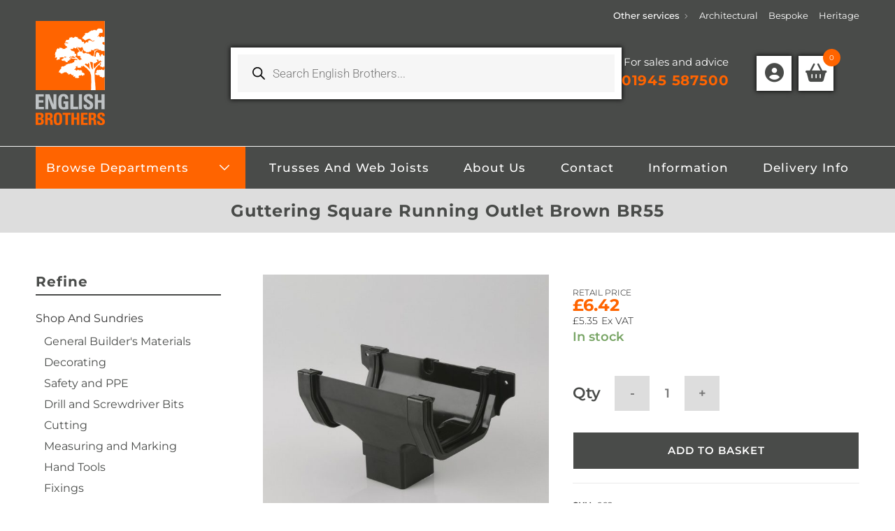

--- FILE ---
content_type: text/html; charset=UTF-8
request_url: https://ecommerce.englishbrothers.co.uk/product/guttering-square-running-outlet-brown-br55/
body_size: 314857
content:
<!DOCTYPE html>
<html class="html" lang="en-GB">
<head>
	<meta charset="UTF-8">
	<link rel="profile" href="https://gmpg.org/xfn/11">

	<title>Guttering Square Running Outlet Brown BR55 - English Brothers Ltd</title>
<link crossorigin data-rocket-preconnect href="https://fonts.googleapis.com" rel="preconnect">
<link crossorigin data-rocket-preconnect href="https://fonts.gstatic.com" rel="preconnect">
<link data-rocket-preload as="style" href="https://fonts.googleapis.com/css?family=Lato%3A300%2C400%2C700%2C900%7CMontserrat%7CMontserrat%3A100%2C200%2C300%2C400%2C500%2C600%2C700%2C800%2C900%2C100i%2C200i%2C300i%2C400i%2C500i%2C600i%2C700i%2C800i%2C900i%7CMerriweather%20Sans%3A100%2C200%2C300%2C400%2C500%2C600%2C700%2C800%2C900%2C100i%2C200i%2C300i%2C400i%2C500i%2C600i%2C700i%2C800i%2C900i%7CRoboto%3A100%2C100italic%2C200%2C200italic%2C300%2C300italic%2C400%2C400italic%2C500%2C500italic%2C600%2C600italic%2C700%2C700italic%2C800%2C800italic%2C900%2C900italic%7CRoboto%20Slab%3A100%2C100italic%2C200%2C200italic%2C300%2C300italic%2C400%2C400italic%2C500%2C500italic%2C600%2C600italic%2C700%2C700italic%2C800%2C800italic%2C900%2C900italic&#038;subset=latin&#038;display=swap" rel="preload">
<link crossorigin data-rocket-preload as="font" href="https://fonts.gstatic.com/s/montserrat/v29/JTUHjIg1_i6t8kCHKm4532VJOt5-QNFgpCtr6Hw5aXo.woff2" rel="preload">
<link crossorigin data-rocket-preload as="font" href="https://ecommerce.englishbrothers.co.uk/wp-content/plugins/woo-badge-designer/css//fonts/fontawesome-webfont.woff2?v=4.7.0" rel="preload">
<link crossorigin data-rocket-preload as="font" href="https://ecommerce.englishbrothers.co.uk/wp-content/themes/oceanwp/assets/fonts/fontawesome/webfonts/fa-solid-900.woff2" rel="preload">
<link crossorigin data-rocket-preload as="font" href="https://ecommerce.englishbrothers.co.uk/wp-content/themes/oceanwp/assets/fonts/fontawesome/webfonts/fa-brands-400.woff2" rel="preload">
<link crossorigin data-rocket-preload as="font" href="https://ecommerce.englishbrothers.co.uk/wp-content/themes/oceanwp/assets/fonts/fontawesome/webfonts/fa-regular-400.woff2" rel="preload">
<link crossorigin data-rocket-preload as="font" href="https://ecommerce.englishbrothers.co.uk/wp-content/themes/oceanwp/assets/fonts/fontawesome/webfonts/fa-v4compatibility.woff2" rel="preload">
<link crossorigin data-rocket-preload as="font" href="https://ecommerce.englishbrothers.co.uk/wp-content/themes/oceanwp/assets/fonts/simple-line-icons/Simple-Line-Icons.woff2?v=2.4.0" rel="preload">
<link crossorigin data-rocket-preload as="font" href="https://fonts.gstatic.com/s/montserrat/v29/JTUQjIg1_i6t8kCHKm459WxRyS7m.woff2" rel="preload">
<link crossorigin data-rocket-preload as="font" href="https://fonts.gstatic.com/s/montserrat/v29/JTUSjIg1_i6t8kCHKm459Wlhyw.woff2" rel="preload">
<link crossorigin data-rocket-preload as="font" href="https://fonts.gstatic.com/s/roboto/v47/KFO7CnqEu92Fr1ME7kSn66aGLdTylUAMa3yUBA.woff2" rel="preload">
<link href="https://fonts.googleapis.com/css?family=Lato%3A300%2C400%2C700%2C900%7CMontserrat%7CMontserrat%3A100%2C200%2C300%2C400%2C500%2C600%2C700%2C800%2C900%2C100i%2C200i%2C300i%2C400i%2C500i%2C600i%2C700i%2C800i%2C900i%7CMerriweather%20Sans%3A100%2C200%2C300%2C400%2C500%2C600%2C700%2C800%2C900%2C100i%2C200i%2C300i%2C400i%2C500i%2C600i%2C700i%2C800i%2C900i%7CRoboto%3A100%2C100italic%2C200%2C200italic%2C300%2C300italic%2C400%2C400italic%2C500%2C500italic%2C600%2C600italic%2C700%2C700italic%2C800%2C800italic%2C900%2C900italic%7CRoboto%20Slab%3A100%2C100italic%2C200%2C200italic%2C300%2C300italic%2C400%2C400italic%2C500%2C500italic%2C600%2C600italic%2C700%2C700italic%2C800%2C800italic%2C900%2C900italic&#038;subset=latin&#038;display=swap" media="print" onload="this.media=&#039;all&#039;" rel="stylesheet">
<noscript><link rel="stylesheet" href="https://fonts.googleapis.com/css?family=Lato%3A300%2C400%2C700%2C900%7CMontserrat%7CMontserrat%3A100%2C200%2C300%2C400%2C500%2C600%2C700%2C800%2C900%2C100i%2C200i%2C300i%2C400i%2C500i%2C600i%2C700i%2C800i%2C900i%7CMerriweather%20Sans%3A100%2C200%2C300%2C400%2C500%2C600%2C700%2C800%2C900%2C100i%2C200i%2C300i%2C400i%2C500i%2C600i%2C700i%2C800i%2C900i%7CRoboto%3A100%2C100italic%2C200%2C200italic%2C300%2C300italic%2C400%2C400italic%2C500%2C500italic%2C600%2C600italic%2C700%2C700italic%2C800%2C800italic%2C900%2C900italic%7CRoboto%20Slab%3A100%2C100italic%2C200%2C200italic%2C300%2C300italic%2C400%2C400italic%2C500%2C500italic%2C600%2C600italic%2C700%2C700italic%2C800%2C800italic%2C900%2C900italic&#038;subset=latin&#038;display=swap"></noscript>
<style id="wpr-usedcss">img:is([sizes=auto i],[sizes^="auto," i]){contain-intrinsic-size:3000px 1500px}:where(.wp-block-button__link){border-radius:9999px;box-shadow:none;padding:calc(.667em + 2px) calc(1.333em + 2px);text-decoration:none}:root :where(.wp-block-button .wp-block-button__link.is-style-outline),:root :where(.wp-block-button.is-style-outline>.wp-block-button__link){border:2px solid;padding:.667em 1.333em}:root :where(.wp-block-button .wp-block-button__link.is-style-outline:not(.has-text-color)),:root :where(.wp-block-button.is-style-outline>.wp-block-button__link:not(.has-text-color)){color:currentColor}:root :where(.wp-block-button .wp-block-button__link.is-style-outline:not(.has-background)),:root :where(.wp-block-button.is-style-outline>.wp-block-button__link:not(.has-background)){background-color:initial;background-image:none}:where(.wp-block-calendar table:not(.has-background) th){background:#ddd}:where(.wp-block-columns){margin-bottom:1.75em}:where(.wp-block-columns.has-background){padding:1.25em 2.375em}:where(.wp-block-post-comments input[type=submit]){border:none}:where(.wp-block-cover-image:not(.has-text-color)),:where(.wp-block-cover:not(.has-text-color)){color:#fff}:where(.wp-block-cover-image.is-light:not(.has-text-color)),:where(.wp-block-cover.is-light:not(.has-text-color)){color:#000}:root :where(.wp-block-cover h1:not(.has-text-color)),:root :where(.wp-block-cover h2:not(.has-text-color)),:root :where(.wp-block-cover h3:not(.has-text-color)),:root :where(.wp-block-cover h4:not(.has-text-color)),:root :where(.wp-block-cover h5:not(.has-text-color)),:root :where(.wp-block-cover h6:not(.has-text-color)),:root :where(.wp-block-cover p:not(.has-text-color)){color:inherit}:where(.wp-block-file){margin-bottom:1.5em}:where(.wp-block-file__button){border-radius:2em;display:inline-block;padding:.5em 1em}:where(.wp-block-file__button):is(a):active,:where(.wp-block-file__button):is(a):focus,:where(.wp-block-file__button):is(a):hover,:where(.wp-block-file__button):is(a):visited{box-shadow:none;color:#fff;opacity:.85;text-decoration:none}:where(.wp-block-group.wp-block-group-is-layout-constrained){position:relative}:root :where(.wp-block-image.is-style-rounded img,.wp-block-image .is-style-rounded img){border-radius:9999px}:where(.wp-block-latest-comments:not([style*=line-height] .wp-block-latest-comments__comment)){line-height:1.1}:where(.wp-block-latest-comments:not([style*=line-height] .wp-block-latest-comments__comment-excerpt p)){line-height:1.8}:root :where(.wp-block-latest-posts.is-grid){padding:0}:root :where(.wp-block-latest-posts.wp-block-latest-posts__list){padding-left:0}ol,ul{box-sizing:border-box}:root :where(.wp-block-list.has-background){padding:1.25em 2.375em}:where(.wp-block-navigation.has-background .wp-block-navigation-item a:not(.wp-element-button)),:where(.wp-block-navigation.has-background .wp-block-navigation-submenu a:not(.wp-element-button)){padding:.5em 1em}:where(.wp-block-navigation .wp-block-navigation__submenu-container .wp-block-navigation-item a:not(.wp-element-button)),:where(.wp-block-navigation .wp-block-navigation__submenu-container .wp-block-navigation-submenu a:not(.wp-element-button)),:where(.wp-block-navigation .wp-block-navigation__submenu-container .wp-block-navigation-submenu button.wp-block-navigation-item__content),:where(.wp-block-navigation .wp-block-navigation__submenu-container .wp-block-pages-list__item button.wp-block-navigation-item__content){padding:.5em 1em}:root :where(p.has-background){padding:1.25em 2.375em}:where(p.has-text-color:not(.has-link-color)) a{color:inherit}:where(.wp-block-post-comments-form) input:not([type=submit]),:where(.wp-block-post-comments-form) textarea{border:1px solid #949494;font-family:inherit;font-size:1em}:where(.wp-block-post-comments-form) input:where(:not([type=submit]):not([type=checkbox])),:where(.wp-block-post-comments-form) textarea{padding:calc(.667em + 2px)}:where(.wp-block-post-excerpt){box-sizing:border-box;margin-bottom:var(--wp--style--block-gap);margin-top:var(--wp--style--block-gap)}:where(.wp-block-preformatted.has-background){padding:1.25em 2.375em}:where(.wp-block-search__button){border:1px solid #ccc;padding:6px 10px}:where(.wp-block-search__input){font-family:inherit;font-size:inherit;font-style:inherit;font-weight:inherit;letter-spacing:inherit;line-height:inherit;text-transform:inherit}:where(.wp-block-search__button-inside .wp-block-search__inside-wrapper){border:1px solid #949494;box-sizing:border-box;padding:4px}:where(.wp-block-search__button-inside .wp-block-search__inside-wrapper) .wp-block-search__input{border:none;border-radius:0;padding:0 4px}:where(.wp-block-search__button-inside .wp-block-search__inside-wrapper) .wp-block-search__input:focus{outline:0}:where(.wp-block-search__button-inside .wp-block-search__inside-wrapper) :where(.wp-block-search__button){padding:4px 8px}:root :where(.wp-block-separator.is-style-dots){height:auto;line-height:1;text-align:center}:root :where(.wp-block-separator.is-style-dots):before{color:currentColor;content:"···";font-family:serif;font-size:1.5em;letter-spacing:2em;padding-left:2em}:root :where(.wp-block-site-logo.is-style-rounded){border-radius:9999px}:where(.wp-block-social-links:not(.is-style-logos-only)) .wp-social-link{background-color:#f0f0f0;color:#444}:where(.wp-block-social-links:not(.is-style-logos-only)) .wp-social-link-amazon{background-color:#f90;color:#fff}:where(.wp-block-social-links:not(.is-style-logos-only)) .wp-social-link-bandcamp{background-color:#1ea0c3;color:#fff}:where(.wp-block-social-links:not(.is-style-logos-only)) .wp-social-link-behance{background-color:#0757fe;color:#fff}:where(.wp-block-social-links:not(.is-style-logos-only)) .wp-social-link-bluesky{background-color:#0a7aff;color:#fff}:where(.wp-block-social-links:not(.is-style-logos-only)) .wp-social-link-codepen{background-color:#1e1f26;color:#fff}:where(.wp-block-social-links:not(.is-style-logos-only)) .wp-social-link-deviantart{background-color:#02e49b;color:#fff}:where(.wp-block-social-links:not(.is-style-logos-only)) .wp-social-link-dribbble{background-color:#e94c89;color:#fff}:where(.wp-block-social-links:not(.is-style-logos-only)) .wp-social-link-dropbox{background-color:#4280ff;color:#fff}:where(.wp-block-social-links:not(.is-style-logos-only)) .wp-social-link-etsy{background-color:#f45800;color:#fff}:where(.wp-block-social-links:not(.is-style-logos-only)) .wp-social-link-facebook{background-color:#0866ff;color:#fff}:where(.wp-block-social-links:not(.is-style-logos-only)) .wp-social-link-fivehundredpx{background-color:#000;color:#fff}:where(.wp-block-social-links:not(.is-style-logos-only)) .wp-social-link-flickr{background-color:#0461dd;color:#fff}:where(.wp-block-social-links:not(.is-style-logos-only)) .wp-social-link-foursquare{background-color:#e65678;color:#fff}:where(.wp-block-social-links:not(.is-style-logos-only)) .wp-social-link-github{background-color:#24292d;color:#fff}:where(.wp-block-social-links:not(.is-style-logos-only)) .wp-social-link-goodreads{background-color:#eceadd;color:#382110}:where(.wp-block-social-links:not(.is-style-logos-only)) .wp-social-link-google{background-color:#ea4434;color:#fff}:where(.wp-block-social-links:not(.is-style-logos-only)) .wp-social-link-gravatar{background-color:#1d4fc4;color:#fff}:where(.wp-block-social-links:not(.is-style-logos-only)) .wp-social-link-instagram{background-color:#f00075;color:#fff}:where(.wp-block-social-links:not(.is-style-logos-only)) .wp-social-link-lastfm{background-color:#e21b24;color:#fff}:where(.wp-block-social-links:not(.is-style-logos-only)) .wp-social-link-linkedin{background-color:#0d66c2;color:#fff}:where(.wp-block-social-links:not(.is-style-logos-only)) .wp-social-link-mastodon{background-color:#3288d4;color:#fff}:where(.wp-block-social-links:not(.is-style-logos-only)) .wp-social-link-medium{background-color:#000;color:#fff}:where(.wp-block-social-links:not(.is-style-logos-only)) .wp-social-link-meetup{background-color:#f6405f;color:#fff}:where(.wp-block-social-links:not(.is-style-logos-only)) .wp-social-link-patreon{background-color:#000;color:#fff}:where(.wp-block-social-links:not(.is-style-logos-only)) .wp-social-link-pinterest{background-color:#e60122;color:#fff}:where(.wp-block-social-links:not(.is-style-logos-only)) .wp-social-link-pocket{background-color:#ef4155;color:#fff}:where(.wp-block-social-links:not(.is-style-logos-only)) .wp-social-link-reddit{background-color:#ff4500;color:#fff}:where(.wp-block-social-links:not(.is-style-logos-only)) .wp-social-link-skype{background-color:#0478d7;color:#fff}:where(.wp-block-social-links:not(.is-style-logos-only)) .wp-social-link-snapchat{background-color:#fefc00;color:#fff;stroke:#000}:where(.wp-block-social-links:not(.is-style-logos-only)) .wp-social-link-soundcloud{background-color:#ff5600;color:#fff}:where(.wp-block-social-links:not(.is-style-logos-only)) .wp-social-link-spotify{background-color:#1bd760;color:#fff}:where(.wp-block-social-links:not(.is-style-logos-only)) .wp-social-link-telegram{background-color:#2aabee;color:#fff}:where(.wp-block-social-links:not(.is-style-logos-only)) .wp-social-link-threads{background-color:#000;color:#fff}:where(.wp-block-social-links:not(.is-style-logos-only)) .wp-social-link-tiktok{background-color:#000;color:#fff}:where(.wp-block-social-links:not(.is-style-logos-only)) .wp-social-link-tumblr{background-color:#011835;color:#fff}:where(.wp-block-social-links:not(.is-style-logos-only)) .wp-social-link-twitch{background-color:#6440a4;color:#fff}:where(.wp-block-social-links:not(.is-style-logos-only)) .wp-social-link-twitter{background-color:#1da1f2;color:#fff}:where(.wp-block-social-links:not(.is-style-logos-only)) .wp-social-link-vimeo{background-color:#1eb7ea;color:#fff}:where(.wp-block-social-links:not(.is-style-logos-only)) .wp-social-link-vk{background-color:#4680c2;color:#fff}:where(.wp-block-social-links:not(.is-style-logos-only)) .wp-social-link-wordpress{background-color:#3499cd;color:#fff}:where(.wp-block-social-links:not(.is-style-logos-only)) .wp-social-link-whatsapp{background-color:#25d366;color:#fff}:where(.wp-block-social-links:not(.is-style-logos-only)) .wp-social-link-x{background-color:#000;color:#fff}:where(.wp-block-social-links:not(.is-style-logos-only)) .wp-social-link-yelp{background-color:#d32422;color:#fff}:where(.wp-block-social-links:not(.is-style-logos-only)) .wp-social-link-youtube{background-color:red;color:#fff}:where(.wp-block-social-links.is-style-logos-only) .wp-social-link{background:0 0}:where(.wp-block-social-links.is-style-logos-only) .wp-social-link svg{height:1.25em;width:1.25em}:where(.wp-block-social-links.is-style-logos-only) .wp-social-link-amazon{color:#f90}:where(.wp-block-social-links.is-style-logos-only) .wp-social-link-bandcamp{color:#1ea0c3}:where(.wp-block-social-links.is-style-logos-only) .wp-social-link-behance{color:#0757fe}:where(.wp-block-social-links.is-style-logos-only) .wp-social-link-bluesky{color:#0a7aff}:where(.wp-block-social-links.is-style-logos-only) .wp-social-link-codepen{color:#1e1f26}:where(.wp-block-social-links.is-style-logos-only) .wp-social-link-deviantart{color:#02e49b}:where(.wp-block-social-links.is-style-logos-only) .wp-social-link-dribbble{color:#e94c89}:where(.wp-block-social-links.is-style-logos-only) .wp-social-link-dropbox{color:#4280ff}:where(.wp-block-social-links.is-style-logos-only) .wp-social-link-etsy{color:#f45800}:where(.wp-block-social-links.is-style-logos-only) .wp-social-link-facebook{color:#0866ff}:where(.wp-block-social-links.is-style-logos-only) .wp-social-link-fivehundredpx{color:#000}:where(.wp-block-social-links.is-style-logos-only) .wp-social-link-flickr{color:#0461dd}:where(.wp-block-social-links.is-style-logos-only) .wp-social-link-foursquare{color:#e65678}:where(.wp-block-social-links.is-style-logos-only) .wp-social-link-github{color:#24292d}:where(.wp-block-social-links.is-style-logos-only) .wp-social-link-goodreads{color:#382110}:where(.wp-block-social-links.is-style-logos-only) .wp-social-link-google{color:#ea4434}:where(.wp-block-social-links.is-style-logos-only) .wp-social-link-gravatar{color:#1d4fc4}:where(.wp-block-social-links.is-style-logos-only) .wp-social-link-instagram{color:#f00075}:where(.wp-block-social-links.is-style-logos-only) .wp-social-link-lastfm{color:#e21b24}:where(.wp-block-social-links.is-style-logos-only) .wp-social-link-linkedin{color:#0d66c2}:where(.wp-block-social-links.is-style-logos-only) .wp-social-link-mastodon{color:#3288d4}:where(.wp-block-social-links.is-style-logos-only) .wp-social-link-medium{color:#000}:where(.wp-block-social-links.is-style-logos-only) .wp-social-link-meetup{color:#f6405f}:where(.wp-block-social-links.is-style-logos-only) .wp-social-link-patreon{color:#000}:where(.wp-block-social-links.is-style-logos-only) .wp-social-link-pinterest{color:#e60122}:where(.wp-block-social-links.is-style-logos-only) .wp-social-link-pocket{color:#ef4155}:where(.wp-block-social-links.is-style-logos-only) .wp-social-link-reddit{color:#ff4500}:where(.wp-block-social-links.is-style-logos-only) .wp-social-link-skype{color:#0478d7}:where(.wp-block-social-links.is-style-logos-only) .wp-social-link-snapchat{color:#fff;stroke:#000}:where(.wp-block-social-links.is-style-logos-only) .wp-social-link-soundcloud{color:#ff5600}:where(.wp-block-social-links.is-style-logos-only) .wp-social-link-spotify{color:#1bd760}:where(.wp-block-social-links.is-style-logos-only) .wp-social-link-telegram{color:#2aabee}:where(.wp-block-social-links.is-style-logos-only) .wp-social-link-threads{color:#000}:where(.wp-block-social-links.is-style-logos-only) .wp-social-link-tiktok{color:#000}:where(.wp-block-social-links.is-style-logos-only) .wp-social-link-tumblr{color:#011835}:where(.wp-block-social-links.is-style-logos-only) .wp-social-link-twitch{color:#6440a4}:where(.wp-block-social-links.is-style-logos-only) .wp-social-link-twitter{color:#1da1f2}:where(.wp-block-social-links.is-style-logos-only) .wp-social-link-vimeo{color:#1eb7ea}:where(.wp-block-social-links.is-style-logos-only) .wp-social-link-vk{color:#4680c2}:where(.wp-block-social-links.is-style-logos-only) .wp-social-link-whatsapp{color:#25d366}:where(.wp-block-social-links.is-style-logos-only) .wp-social-link-wordpress{color:#3499cd}:where(.wp-block-social-links.is-style-logos-only) .wp-social-link-x{color:#000}:where(.wp-block-social-links.is-style-logos-only) .wp-social-link-yelp{color:#d32422}:where(.wp-block-social-links.is-style-logos-only) .wp-social-link-youtube{color:red}:root :where(.wp-block-social-links .wp-social-link a){padding:.25em}:root :where(.wp-block-social-links.is-style-logos-only .wp-social-link a){padding:0}:root :where(.wp-block-social-links.is-style-pill-shape .wp-social-link a){padding-left:.66667em;padding-right:.66667em}:root :where(.wp-block-tag-cloud.is-style-outline){display:flex;flex-wrap:wrap;gap:1ch}:root :where(.wp-block-tag-cloud.is-style-outline a){border:1px solid;font-size:unset!important;margin-right:0;padding:1ch 2ch;text-decoration:none!important}:root :where(.wp-block-table-of-contents){box-sizing:border-box}:where(.wp-block-term-description){box-sizing:border-box;margin-bottom:var(--wp--style--block-gap);margin-top:var(--wp--style--block-gap)}:where(pre.wp-block-verse){font-family:inherit}.entry-content{counter-reset:footnotes}:root{--wp--preset--font-size--normal:16px;--wp--preset--font-size--huge:42px}.screen-reader-text{border:0;clip:rect(1px,1px,1px,1px);clip-path:inset(50%);height:1px;margin:-1px;overflow:hidden;padding:0;position:absolute;width:1px;word-wrap:normal!important}.screen-reader-text:focus{background-color:#ddd;clip:auto!important;clip-path:none;color:#444;display:block;font-size:1em;height:auto;left:5px;line-height:normal;padding:15px 23px 14px;text-decoration:none;top:5px;width:auto;z-index:100000}html :where(.has-border-color){border-style:solid}html :where([style*=border-top-color]){border-top-style:solid}html :where([style*=border-right-color]){border-right-style:solid}html :where([style*=border-bottom-color]){border-bottom-style:solid}html :where([style*=border-left-color]){border-left-style:solid}html :where([style*=border-width]){border-style:solid}html :where([style*=border-top-width]){border-top-style:solid}html :where([style*=border-right-width]){border-right-style:solid}html :where([style*=border-bottom-width]){border-bottom-style:solid}html :where([style*=border-left-width]){border-left-style:solid}html :where(img[class*=wp-image-]){height:auto;max-width:100%}:where(figure){margin:0 0 1em}html :where(.is-position-sticky){--wp-admin--admin-bar--position-offset:var(--wp-admin--admin-bar--height,0px)}@media screen and (max-width:600px){html :where(.is-position-sticky){--wp-admin--admin-bar--position-offset:0px}}:root :where(.wp-block-image figcaption){color:#555;font-size:13px;text-align:center}:where(.wp-block-group.has-background){padding:1.25em 2.375em}:root :where(.wp-block-template-part.has-background){margin-bottom:0;margin-top:0;padding:1.25em 2.375em}:root{--wp--preset--aspect-ratio--square:1;--wp--preset--aspect-ratio--4-3:4/3;--wp--preset--aspect-ratio--3-4:3/4;--wp--preset--aspect-ratio--3-2:3/2;--wp--preset--aspect-ratio--2-3:2/3;--wp--preset--aspect-ratio--16-9:16/9;--wp--preset--aspect-ratio--9-16:9/16;--wp--preset--color--black:#000000;--wp--preset--color--cyan-bluish-gray:#abb8c3;--wp--preset--color--white:#ffffff;--wp--preset--color--pale-pink:#f78da7;--wp--preset--color--vivid-red:#cf2e2e;--wp--preset--color--luminous-vivid-orange:#ff6900;--wp--preset--color--luminous-vivid-amber:#fcb900;--wp--preset--color--light-green-cyan:#7bdcb5;--wp--preset--color--vivid-green-cyan:#00d084;--wp--preset--color--pale-cyan-blue:#8ed1fc;--wp--preset--color--vivid-cyan-blue:#0693e3;--wp--preset--color--vivid-purple:#9b51e0;--wp--preset--gradient--vivid-cyan-blue-to-vivid-purple:linear-gradient(135deg,rgba(6, 147, 227, 1) 0%,rgb(155, 81, 224) 100%);--wp--preset--gradient--light-green-cyan-to-vivid-green-cyan:linear-gradient(135deg,rgb(122, 220, 180) 0%,rgb(0, 208, 130) 100%);--wp--preset--gradient--luminous-vivid-amber-to-luminous-vivid-orange:linear-gradient(135deg,rgba(252, 185, 0, 1) 0%,rgba(255, 105, 0, 1) 100%);--wp--preset--gradient--luminous-vivid-orange-to-vivid-red:linear-gradient(135deg,rgba(255, 105, 0, 1) 0%,rgb(207, 46, 46) 100%);--wp--preset--gradient--very-light-gray-to-cyan-bluish-gray:linear-gradient(135deg,rgb(238, 238, 238) 0%,rgb(169, 184, 195) 100%);--wp--preset--gradient--cool-to-warm-spectrum:linear-gradient(135deg,rgb(74, 234, 220) 0%,rgb(151, 120, 209) 20%,rgb(207, 42, 186) 40%,rgb(238, 44, 130) 60%,rgb(251, 105, 98) 80%,rgb(254, 248, 76) 100%);--wp--preset--gradient--blush-light-purple:linear-gradient(135deg,rgb(255, 206, 236) 0%,rgb(152, 150, 240) 100%);--wp--preset--gradient--blush-bordeaux:linear-gradient(135deg,rgb(254, 205, 165) 0%,rgb(254, 45, 45) 50%,rgb(107, 0, 62) 100%);--wp--preset--gradient--luminous-dusk:linear-gradient(135deg,rgb(255, 203, 112) 0%,rgb(199, 81, 192) 50%,rgb(65, 88, 208) 100%);--wp--preset--gradient--pale-ocean:linear-gradient(135deg,rgb(255, 245, 203) 0%,rgb(182, 227, 212) 50%,rgb(51, 167, 181) 100%);--wp--preset--gradient--electric-grass:linear-gradient(135deg,rgb(202, 248, 128) 0%,rgb(113, 206, 126) 100%);--wp--preset--gradient--midnight:linear-gradient(135deg,rgb(2, 3, 129) 0%,rgb(40, 116, 252) 100%);--wp--preset--font-size--small:13px;--wp--preset--font-size--medium:20px;--wp--preset--font-size--large:36px;--wp--preset--font-size--x-large:42px;--wp--preset--font-family--inter:"Inter",sans-serif;--wp--preset--font-family--cardo:Cardo;--wp--preset--spacing--20:0.44rem;--wp--preset--spacing--30:0.67rem;--wp--preset--spacing--40:1rem;--wp--preset--spacing--50:1.5rem;--wp--preset--spacing--60:2.25rem;--wp--preset--spacing--70:3.38rem;--wp--preset--spacing--80:5.06rem;--wp--preset--shadow--natural:6px 6px 9px rgba(0, 0, 0, .2);--wp--preset--shadow--deep:12px 12px 50px rgba(0, 0, 0, .4);--wp--preset--shadow--sharp:6px 6px 0px rgba(0, 0, 0, .2);--wp--preset--shadow--outlined:6px 6px 0px -3px rgba(255, 255, 255, 1),6px 6px rgba(0, 0, 0, 1);--wp--preset--shadow--crisp:6px 6px 0px rgba(0, 0, 0, 1)}:where(.is-layout-flex){gap:.5em}:where(.is-layout-grid){gap:.5em}:where(.wp-block-post-template.is-layout-flex){gap:1.25em}:where(.wp-block-post-template.is-layout-grid){gap:1.25em}:where(.wp-block-columns.is-layout-flex){gap:2em}:where(.wp-block-columns.is-layout-grid){gap:2em}:root :where(.wp-block-pullquote){font-size:1.5em;line-height:1.6}@font-face{font-display:swap;font-family:Montserrat;font-style:normal;font-weight:400;src:url(https://fonts.gstatic.com/s/montserrat/v29/JTUHjIg1_i6t8kCHKm4532VJOt5-QNFgpCtr6Hw5aXo.woff2) format('woff2');unicode-range:U+0000-00FF,U+0131,U+0152-0153,U+02BB-02BC,U+02C6,U+02DA,U+02DC,U+0304,U+0308,U+0329,U+2000-206F,U+20AC,U+2122,U+2191,U+2193,U+2212,U+2215,U+FEFF,U+FFFD}@font-face{font-display:swap;font-family:FontAwesome;src:url('https://ecommerce.englishbrothers.co.uk/wp-content/plugins/woo-badge-designer/css//fonts/fontawesome-webfont.eot?v=4.7.0');src:url('https://ecommerce.englishbrothers.co.uk/wp-content/plugins/woo-badge-designer/css//fonts/fontawesome-webfont.eot?#iefix&v=4.7.0') format('embedded-opentype'),url('https://ecommerce.englishbrothers.co.uk/wp-content/plugins/woo-badge-designer/css//fonts/fontawesome-webfont.woff2?v=4.7.0') format('woff2'),url('https://ecommerce.englishbrothers.co.uk/wp-content/plugins/woo-badge-designer/css//fonts/fontawesome-webfont.woff?v=4.7.0') format('woff'),url('https://ecommerce.englishbrothers.co.uk/wp-content/plugins/woo-badge-designer/css//fonts/fontawesome-webfont.ttf?v=4.7.0') format('truetype'),url('https://ecommerce.englishbrothers.co.uk/wp-content/plugins/woo-badge-designer/css//fonts/fontawesome-webfont.svg?v=4.7.0#fontawesomeregular') format('svg');font-weight:400;font-style:normal}.fa{display:inline-block;font:14px/1 FontAwesome;font-size:inherit;text-rendering:auto;-webkit-font-smoothing:antialiased;-moz-osx-font-smoothing:grayscale}@-webkit-keyframes fa-spin{0%{-webkit-transform:rotate(0);transform:rotate(0)}100%{-webkit-transform:rotate(359deg);transform:rotate(359deg)}}@keyframes fa-spin{0%{-webkit-transform:rotate(0);transform:rotate(0)}100%{-webkit-transform:rotate(359deg);transform:rotate(359deg)}}.fa,.far,.fas{-moz-osx-font-smoothing:grayscale;-webkit-font-smoothing:antialiased;display:inline-block;font-style:normal;font-variant:normal;text-rendering:auto;line-height:1}@-webkit-keyframes fa-spin{0%{-webkit-transform:rotate(0);transform:rotate(0)}100%{-webkit-transform:rotate(360deg);transform:rotate(360deg)}}@keyframes fa-spin{0%{-webkit-transform:rotate(0);transform:rotate(0)}100%{-webkit-transform:rotate(360deg);transform:rotate(360deg)}}.fa-arrow-up:before{content:"\f062"}.fa-shopping-basket:before{content:"\f291"}.fa-user-circle:before{content:"\f2bd"}.far{font-family:'Font Awesome 5 Free';font-weight:400}.fa,.fas{font-family:'Font Awesome 5 Free';font-weight:900}.tooltipster-base{display:flex;pointer-events:none;position:absolute}.tooltipster-box{flex:1 1 auto}.tooltipster-content{box-sizing:border-box;max-height:100%;max-width:100%;overflow:auto}.tooltipster-ruler{bottom:0;left:0;overflow:hidden;position:fixed;right:0;top:0;visibility:hidden}.tooltipster-sidetip.tooltipster-bottom .tooltipster-box{margin-top:8px}.tooltipster-sidetip.tooltipster-left .tooltipster-box{margin-right:8px}.tooltipster-sidetip.tooltipster-right .tooltipster-box{margin-left:8px}.tooltipster-sidetip.tooltipster-top .tooltipster-box{margin-bottom:8px}.tooltipster-sidetip .tooltipster-arrow{overflow:hidden;position:absolute}.tooltipster-sidetip.tooltipster-bottom .tooltipster-arrow{height:10px;margin-left:-10px;top:0;width:20px}.tooltipster-sidetip.tooltipster-left .tooltipster-arrow{height:20px;margin-top:-10px;right:0;top:0;width:10px}.tooltipster-sidetip.tooltipster-right .tooltipster-arrow{height:20px;margin-top:-10px;left:0;top:0;width:10px}.tooltipster-sidetip.tooltipster-top .tooltipster-arrow{bottom:0;height:10px;margin-left:-10px;width:20px}.tooltipster-sidetip .tooltipster-arrow-background,.tooltipster-sidetip .tooltipster-arrow-border{height:0;position:absolute;width:0}.tooltipster-sidetip .tooltipster-arrow-background{border:10px solid transparent}.tooltipster-sidetip.tooltipster-bottom .tooltipster-arrow-background{border-bottom-color:#565656;left:0;top:3px}.tooltipster-sidetip.tooltipster-left .tooltipster-arrow-background{border-left-color:#565656;left:-3px;top:0}.tooltipster-sidetip.tooltipster-right .tooltipster-arrow-background{border-right-color:#565656;left:3px;top:0}.tooltipster-sidetip.tooltipster-top .tooltipster-arrow-background{border-top-color:#565656;left:0;top:-3px}.tooltipster-sidetip .tooltipster-arrow-border{border:10px solid transparent;left:0;top:0}.tooltipster-sidetip .tooltipster-arrow-uncropped{position:relative}.tooltipster-sidetip.tooltipster-bottom .tooltipster-arrow-uncropped{top:-10px}.tooltipster-sidetip.tooltipster-right .tooltipster-arrow-uncropped{left:-10px}.tooltipster-sidetip.tooltipster-bottom .tooltipster-arrow-background{border-bottom-color:#000}.tooltipster-sidetip.tooltipster-left .tooltipster-arrow-background{border-left-color:#000}.tooltipster-sidetip.tooltipster-right .tooltipster-arrow-background{border-right-color:#000}.tooltipster-sidetip.tooltipster-top .tooltipster-arrow-background{border-top-color:#000}.tooltipster-sidetip.tooltipster-bottom .tooltipster-arrow-border{border-bottom-color:#000}.tooltipster-sidetip.tooltipster-left .tooltipster-arrow-border{border-left-color:#000}.tooltipster-sidetip.tooltipster-right .tooltipster-arrow-border{border-right-color:#000}.tooltipster-sidetip.tooltipster-top .tooltipster-arrow-border{border-top-color:#000}.tooltipster-box{background:#000}.wobd-badges-wrapper{display:block;position:relative;white-space:normal}.wobd-time{white-space:normal;font-family:Lato,sans-serif!important}.wobd-badges{z-index:9;white-space:normal;-webkit-box-sizing:border-box;-moz-box-sizing:border-box;box-sizing:border-box}.wobd-timer-inner-wrap{position:absolute;z-index:9;font-family:Lato,sans-serif;text-align:center}#wobd_count_down{display:block}.wobd-badges-wrapper *,.wobd-count,.wobd-count-wrapper,.wobd-time{-webkit-box-sizing:border-box;-moz-box-sizing:border-box;box-sizing:border-box}.tooltipster-box{font-size:10px;font-family:Lato,sans-serif;font-weight:300;text-transform:uppercase;color:#fff;background:#000;text-align:center;width:auto!important;padding:0 15px!important;height:25px!important;line-height:25px!important;margin-top:-5px;-webkit-border-radius:4px;border-radius:4px}.woocommerce .single-product .woocommerce-product-gallery .wobd-badges{z-index:9}.dgwt-wcas-block-scroll{overflow:hidden}.dgwt-wcas-search-wrapp{position:relative;line-height:100%;display:block;color:#444;min-width:230px;width:100%;text-align:left;margin:0 auto;-webkit-box-sizing:border-box;-moz-box-sizing:border-box;box-sizing:border-box}.dgwt-wcas-preloader-wrapp img{margin:10px auto 0;display:block;max-width:200px}.dgwt-wcas-suggestions-wrapp{background:#fff;border:1px solid #ddd;border-top:none;padding:0;margin:0;-webkit-box-sizing:border-box;-moz-box-sizing:border-box;box-sizing:border-box;overflow-y:auto}.dgwt-wcas-details-wrapp *,.dgwt-wcas-search-wrapp *,.dgwt-wcas-suggestions-wrapp *{-webkit-box-sizing:border-box;-moz-box-sizing:border-box;box-sizing:border-box}.dgwt-wcas-details-wrapp a:focus,.dgwt-wcas-suggestions-wrapp a:focus{outline:0}.dgwt-wcas-suggestions-wrapp.dgwt-wcas-suggestions-wrapp--top{border:1px solid #ddd;border-bottom:none}.dgwt-wcas-details-left .dgwt-wcas-suggestions-wrapp{border-radius:0 0 5px;border-left-color:#eee}.dgwt-wcas-details-right .dgwt-wcas-suggestions-wrapp{border-radius:0 0 0 5px;border-right-color:#eee}.dgwt-wcas-suggestion{cursor:pointer;font-size:12px;line-height:110%;text-align:left;padding:7px 10px;position:relative;border-bottom:1px solid #dfdfdf;display:flex;flex-direction:row;justify-content:space-between;align-items:center;resize:vertical;width:100%;transition:none!important}.dgwt-wcas-suggestion-nores{font-size:15px;line-height:157%;padding:15px;width:100%}.dgwt-wcas-suggestion-nores p{padding:0;margin:0 0 10px;font-size:18px}.dgwt-wcas-suggestion-nores ol,.dgwt-wcas-suggestion-nores ul{padding:0 0 0 30px;margin:0}.dgwt-wcas-suggestion-nores ul li{list-style:disc}.dgwt-wcas-open-pirx .dgwt-wcas-suggestion-nores{padding:10px 10px 10px 34px}.dgwt-wcas-suggestion.dgwt-wcas-suggestion-more{justify-content:center;color:#6d6d6d}.dgwt-wcas-has-headings .dgwt-wcas-suggestion,.dgwt-wcas-has-headings .dgwt-wcas-suggestion.dgwt-wcas-suggestion-headline,.dgwt-wcas-has-headings .dgwt-wcas-suggestion.dgwt-wcas-suggestion-tax,.dgwt-wcas-suggestion.dgwt-wcas-suggestion-no-border-bottom,body:not(.dgwt-wcas-is-details) .dgwt-wcas-suggestion:last-child{border-bottom:none}.dgwt-wcas-suggestion:after{clear:both;display:block;content:''}.dgwt-wcas-suggestion.dgwt-wcas-nores{cursor:default;opacity:.5}.dgwt-wcas-has-img .dgwt-wcas-suggestion.dgwt-wcas-suggestion-product{padding-top:8px;padding-bottom:8px;min-height:60px}.dgwt-wcas-has-img .dgwt-wcas-suggestion.dgwt-wcas-suggestion-product.dgwt-wcas-suggestion-history-product,.dgwt-wcas-is-details .dgwt-wcas-has-img .dgwt-wcas-suggestion.dgwt-wcas-suggestion-product{min-height:40px}.dgwt-wcas-is-details .dgwt-wcas-has-img .dgwt-wcas-suggestion.dgwt-wcas-suggestion-more,.dgwt-wcas-suggestion.dgwt-wcas-suggestion-more{min-height:30px;text-transform:uppercase}.dgwt-wcas-suggestion.dgwt-wcas-suggestion-more .dgwt-wcas-st-more{padding:0 10px;text-align:center}.dgwt-wcas-st{display:block;color:#444;font-size:15px;width:100%;line-height:110%}.dgwt-wcas-st>span{display:inline-block;vertical-align:middle}.dgwt-wcas-has-sku .dgwt-wcas-st-title{margin-right:6px}.dgwt-wcas-st>span.dgwt-wcas-st--direct-headline{display:block;font-style:italic;font-size:10px;text-transform:uppercase;opacity:.4;line-height:10px;margin-bottom:1px;letter-spacing:2px}.dgwt-wcas-st-breadcrumbs{overflow:hidden;text-overflow:ellipsis;white-space:nowrap;font-size:80%;text-align:left;opacity:.6;width:100%;padding-right:10px}.rtl .dgwt-wcas-st-breadcrumbs{padding-right:0;padding-left:10px;text-align:right}.dgwt-wcas-sku{font-size:80%}.dgwt-wcas-si{width:50px;display:block;height:100%}.dgwt-wcas-si img{background:#fff;border:1px solid #e8e8e8;border-radius:3px;display:block;margin:auto;padding:2px;height:auto;width:auto;max-height:90%;max-width:100%}.dgwt-wcas-has-img-forced .dgwt-wcas-suggestion-history-product .dgwt-wcas-si{display:flex;align-items:center;justify-content:center}.dgwt-wcas-has-img-forced .dgwt-wcas-suggestion-history-product .dgwt-wcas-si svg{max-width:18px}.dgwt-wcas-has-img:not(.dgwt-wcas-has-img-forced) .dgwt-wcas-suggestion-history-product .dgwt-wcas-si>svg{margin-left:10px}.dgwt-wcas-content-wrapp{display:flex;height:100%;width:100%;justify-content:space-between;align-items:center;resize:vertical;padding-left:10px}.rtl .dgwt-wcas-content-wrapp{padding-left:0;padding-right:10px}.dgwt-wcas-sp{color:#555;font-size:14px;line-height:120%;text-align:right;padding-left:10px}.dgwt-wcas-sp *{line-height:130%}.dgwt-wcas-search-form{margin:0;padding:0;width:100%}.dgwt-wcas-open.dgwt-wcas-nores.dgwt-wcas-is-details:not(.dgwt-wcas-details-outside) .dgwt-wcas-suggestion-nores,.dgwt-wcas-sd{margin-top:5px}.dgwt-wcas-sd{color:#777;display:block;line-height:14px;width:100%;font-size:.8em}.dgwt-wcas-vendor-city{margin-left:5px;font-size:.8em}.dgwt-wcas-st>.dgwt-wcas-product-vendor{font-size:12px;margin-top:5px;display:block}.dgwt-wcas-suggestion-selected{background-color:#eee}.dgwt-wcas-style-pirx.dgwt-wcas-search-wrapp.dgwt-wcas-search-focused input[type=search].dgwt-wcas-search-input:hover{background-color:#fff}.dgwt-wcas-suggestion-selected:first-child{border-top:none}.rtl .dgwt-wcas-suggestion{padding-left:0;padding-right:15px;text-align:right}.dgwt-wcas-details-wrapp{background:#fff;border:1px solid #ddd;border-top:none;border-left:none;padding:0;width:300px;-webkit-box-sizing:border-box;-moz-box-sizing:border-box;box-sizing:border-box;z-index:100;min-height:340px}.rtl .dgwt-wcas-details-wrapp{border-left:1px solid #ddd;border-right:none}.dgwt-wcas-details-outside .dgwt-wcas-details-wrapp,.dgwt-wcas-details-outside.dgwt-wcas-is-details .dgwt-wcas-suggestions-wrapp{margin-top:-1px;border-top:1px solid #ddd}.dgwt-wcas-details-right .dgwt-wcas-details-wrapp{border-left:none;border-right:1px solid #ddd;border-radius:0 5px 5px 0}.dgwt-wcas-details-left .dgwt-wcas-details-wrapp{border-right:none;border-left:1px solid #ddd;border-radius:5px 0 0 5px}.dgwt-wcas-details-inner,.dgwt-wcas-details-notfit .dgwt-wcas-details-wrapp{display:none}.dgwt-wcas-full-width .dgwt-wcas-suggestions-wrapp,.dgwt-wcas-open-pirx .dgwt-wcas-full-width .dgwt-wcas-suggestions-wrapp,.rtl.dgwt-wcas-full-width .dgwt-wcas-details-wrapp{border-radius:0 0 0 5px}.dgwt-wcas-full-width .dgwt-wcas-details-wrapp,.rtl.dgwt-wcas-full-width .dgwt-wcas-suggestions-wrapp{border-radius:0 0 5px}.dgwt-wcas-details-inner.dgwt-wcas-details-inner-active,.dgwt-wcas-details-wrapp .added_to_cart,.dgwt-wcas-has-desc .dgwt-wcas-sp>*,.dgwt-wcas-has-img .dgwt-wcas-sp>*{display:block}.dgwt-wcas-overlay-mobile .dgwt-wcas-style-pirx .dgwt-wcas-preloader{margin-right:15px}.rtl input[type=search].dgwt-wcas-search-input{text-align:right}input[type=search].dgwt-wcas-search-input{-webkit-transition:none;-moz-transition:none;-ms-transition:none;-o-transition:none;transition:none;-webkit-box-shadow:none;box-shadow:none;margin:0;-webkit-appearance:textfield;text-align:left}[type=search].dgwt-wcas-search-input::-ms-clear{display:none}[type=search].dgwt-wcas-search-input::-webkit-search-decoration{-webkit-appearance:none}[type=search].dgwt-wcas-search-input::-webkit-search-cancel-button{display:none}.dgwt-wcas-has-headings .dgwt-wcas-st>span.dgwt-wcas-st--direct-headline,.dgwt-wcas-layout-icon .dgwt-wcas-icon-preloader,.dgwt-wcas-om-bar .dgwt-wcas-sf-wrapp button.dgwt-wcas-search-submit,.dgwt-wcas-open-pirx.dgwt-wcas-overlay-mobile-on .dgwt-wcas-style-pirx .dgwt-wcas-sf-wrapp button.dgwt-wcas-search-submit,.dgwt-wcas-overlay-mobile .dgwt-wcas-search-icon,.dgwt-wcas-overlay-mobile .dgwt-wcas-search-icon-arrow,.dgwt-wcas-overlay-mobile-on .dgwt-wcas-enable-mobile-form,.dgwt-wcas-overlay-mobile-on .dgwt-wcas-icon-handler,.dgwt-wcas-overlay-mobile-on.dgwt-wcas-is-ios body:not(.dgwt-wcas-theme-flatsome)>:not(.dgwt-wcas-overlay-mobile),.dgwt-wcas-search-icon-arrow,.dgwt-wcas-search-wrapp.dgwt-wcas-layout-icon.dgwt-wcas-layout-icon-open:not(.dgwt-wcas-has-submit) .dgwt-wcas-sf-wrapp .dgwt-wcas-ico-magnifier,.dgwt-wcas-style-pirx .dgwt-wcas-sf-wrapp button.dgwt-wcas-search-submit:before,.dgwt-wcas-voice-search-supported.dgwt-wcas-search-filled .dgwt-wcas-voice-search{display:none}button.dgwt-wcas-search-submit,input[type=submit].dgwt-wcas-search-submit{position:relative}.dgwt-wcas-ico-magnifier{bottom:0;left:0;margin:auto;position:absolute;right:0;top:0;height:65%;display:block}.dgwt-wcas-preloader{height:100%;position:absolute;right:0;top:0;width:40px;z-index:-1;background-repeat:no-repeat;background-position:right 15px center;background-size:auto 44%}.dgwt-wcas-voice-search{position:absolute;right:0;top:0;height:100%;width:40px;z-index:1;opacity:.5;cursor:pointer;align-items:center;justify-content:center;display:none;-webkit-transition:160ms ease-in-out;-moz-transition:160ms ease-in-out;-ms-transition:160ms ease-in-out;-o-transition:160ms ease-in-out;transition:160ms ease-in-out}.dgwt-wcas-close:hover,.dgwt-wcas-style-pirx .dgwt-wcas-voice-search:hover,.dgwt-wcas-voice-search:hover{opacity:.3}.dgwt-wcas-voice-search path{fill:#444}.dgwt-wcas-voice-search-supported .dgwt-wcas-voice-search{display:flex}.dgwt-wcas-voice-search-supported .dgwt-wcas-preloader{right:40px}.rtl .dgwt-wcas-overlay-mobile .dgwt-wcas-style-pirx .dgwt-wcas-voice-search,.rtl .dgwt-wcas-preloader,.rtl .dgwt-wcas-voice-search{right:auto;left:5px}.dgwt-wcas-mobile-overlay-trigger-active .dgwt-wcas-voice-search{z-index:105}.rtl .dgwt-wcas-voice-search-supported .dgwt-wcas-preloader{right:auto;left:45px}.dgwt-wcas-inner-preloader{background-repeat:no-repeat;background-position:right 8px center;background-size:auto 22px;display:flex;align-items:center;justify-content:center;z-index:1}@media all and (-ms-high-contrast:none),(-ms-high-contrast:active){.dgwt-wcas-inner-preloader{background-image:url('https://ecommerce.englishbrothers.co.uk/wp-content/plugins/ajax-search-for-woocommerce/assets/img/preloader.gif')}}.dgwt-wcas-close:not(.dgwt-wcas-inner-preloader){cursor:pointer;display:flex;align-items:center;justify-content:center;-webkit-transition:160ms ease-in-out;-moz-transition:160ms ease-in-out;-ms-transition:160ms ease-in-out;-o-transition:160ms ease-in-out;transition:160ms ease-in-out;z-index:1}.dgwt-wcas-close:not(.dgwt-wcas-inner-preloader):before{content:'';display:block;position:absolute;background:0 0;height:100%;width:100%;left:0;bottom:0;top:0;right:0;margin:auto}.dgwt-wcas-close path{fill:#ccc}.dgwt-wcas-suggestion strong{font-weight:700}.screen-reader-text{clip:rect(1px,1px,1px,1px);height:1px;overflow:hidden;position:absolute!important;width:1px}.dgwt-wcas-sf-wrapp:after,.dgwt-wcas-sf-wrapp:before{content:"";display:table}.dgwt-wcas-sf-wrapp:after{clear:both}.dgwt-wcas-sf-wrapp{zoom:1;width:100%;max-width:100vw;margin:0;position:relative;background:0 0}.dgwt-wcas-sf-wrapp input[type=search].dgwt-wcas-search-input{width:100%;height:40px;font-size:14px;line-height:100%;padding:10px 15px;margin:0;background:#fff;border:1px solid #ddd;border-radius:3px;-webkit-border-radius:3px;-webkit-appearance:none;box-sizing:border-box}.dgwt-wcas-is-ios .dgwt-wcas-sf-wrapp input[type=search].dgwt-wcas-search-input,.dgwt-wcas-is-ios .dgwt-wcas-sf-wrapp input[type=search].dgwt-wcas-search-input:focus{font-size:16px}.dgwt-wcas-open .dgwt-wcas-sf-wrapp input[type=search].dgwt-wcas-search-input{border-radius:3px 3px 0 0}.dgwt-wcas-layout-icon-open.dgwt-wcas-style-pirx .dgwt-wcas-search-icon-arrow,.dgwt-wcas-open.dgwt-wcas-nores .dgwt-wcas-details-wrapp .dgwt-wcas-preloader-wrapp,.dgwt-wcas-open.dgwt-wcas-nores.dgwt-wcas-details-outside .dgwt-wcas-details-wrapp{display:none!important}.dgwt-wcas-open.dgwt-wcas-nores.dgwt-wcas-details-outside .dgwt-wcas-suggestions-wrapp{min-height:0!important;border-radius:0 0 5px 5px;border-right-color:#ddd}.dgwt-wcas-open.dgwt-wcas-nores.dgwt-wcas-full-width .dgwt-wcas-details-wrapp,.dgwt-wcas-open.dgwt-wcas-nores.dgwt-wcas-full-width .dgwt-wcas-suggestions-wrapp{min-height:41px!important}.dgwt-wcas-open.dgwt-wcas-nores.dgwt-wcas-full-width:not(.rtl):not(.dgwt-wcas-details-outside) .dgwt-wcas-suggestions-wrapp{border-right-color:transparent}.rtl.dgwt-wcas-open.dgwt-wcas-nores.dgwt-wcas-full-width:not(.dgwt-wcas-details-outside) .dgwt-wcas-suggestions-wrapp{border-left-color:transparent}.dgwt-wcas-sf-wrapp input[type=search].dgwt-wcas-search-input:focus{outline:0;background:#fff;box-shadow:0 0 9px 1px rgba(0,0,0,.06);-webkit-transition:150ms ease-in;-moz-transition:150ms ease-in;-ms-transition:150ms ease-in;-o-transition:150ms ease-in;transition:150ms ease-in}.dgwt-wcas-sf-wrapp input[type=search].dgwt-wcas-search-input::placeholder{color:#999;font-weight:400;font-style:italic;line-height:normal}.dgwt-wcas-sf-wrapp input[type=search].dgwt-wcas-search-input::-webkit-input-placeholder{color:#999;font-weight:400;font-style:italic;line-height:normal}.dgwt-wcas-sf-wrapp input[type=search].dgwt-wcas-search-input:-moz-placeholder{color:#999;font-weight:400;font-style:italic;line-height:normal}.dgwt-wcas-sf-wrapp input[type=search].dgwt-wcas-search-input::-moz-placeholder{color:#999;font-weight:400;font-style:italic;line-height:normal}.dgwt-wcas-sf-wrapp input[type=search].dgwt-wcas-search-input:-ms-input-placeholder{color:#999;font-weight:400;font-style:italic;line-height:normal}.dgwt-wcas-sf-wrapp button.dgwt-wcas-search-submit{overflow:visible;position:absolute;border:0;padding:0 15px;margin:0;cursor:pointer;height:40px;min-width:50px;width:auto;line-height:100%;min-height:100%;right:0;left:auto;top:0;bottom:auto;color:#fff;-webkit-transition:250ms ease-in-out;-moz-transition:250ms ease-in-out;-ms-transition:250ms ease-in-out;-o-transition:250ms ease-in-out;transition:250ms ease-in-out;text-transform:uppercase;background-color:#333;border-radius:0 2px 2px 0;-webkit-border-radius:0 2px 2px 0;text-shadow:0 -1px 0 rgba(0,0,0,.3);-webkit-box-shadow:none;box-shadow:none;-webkit-appearance:none}.rtl .dgwt-wcas-sf-wrapp button.dgwt-wcas-search-submit{left:0;right:auto}.dgwt-wcas-open .dgwt-wcas-sf-wrapp .dgwt-wcas-search-submit{border-radius:0 2px 0 0}.dgwt-wcas-sf-wrapp .dgwt-wcas-search-submit:hover,.dgwt-wcas-sugg-hist-clear:hover{opacity:.7}.dgwt-wcas-sf-wrapp .dgwt-wcas-search-submit:active,.dgwt-wcas-sf-wrapp .dgwt-wcas-search-submit:focus{opacity:.7;outline:0}.dgwt-wcas-sf-wrapp .dgwt-wcas-search-submit:before{content:'';position:absolute;border-width:8px 8px 8px 0;border-style:solid solid solid none;border-color:transparent #333;top:12px;left:-6px;-webkit-transition:250ms ease-in-out;-moz-transition:250ms ease-in-out;-ms-transition:250ms ease-in-out;-o-transition:250ms ease-in-out;transition:250ms ease-in-out}.rtl .dgwt-wcas-sf-wrapp .dgwt-wcas-search-submit:before{left:auto;right:-6px;border-width:8px 0 8px 8px;border-style:solid none solid solid}.dgwt-wcas-sf-wrapp .dgwt-wcas-search-submit:active:before,.dgwt-wcas-sf-wrapp .dgwt-wcas-search-submit:focus:before,.dgwt-wcas-sf-wrapp .dgwt-wcas-search-submit:hover:before{border-right-color:#333}.dgwt-wcas-sf-wrapp .dgwt-wcas-search-submit::-moz-focus-inner{border:0;padding:0}.dgwt-wcas-is-details .dgwt-wcas-suggestions-wrapp{min-height:340px;overflow:visible}.dgwt-wcas-is-details .dgwt-wcas-si{width:30px;max-width:100%;box-sizing:border-box}.dgwt-wcas-is-details .dgwt-wcas-sp{display:flex;top:0;flex-direction:column;height:100%;justify-content:center;resize:vertical}.dgwt-wcas-is-details .dgwt-wcas-sd{font-size:11px;line-height:100%}.dgwt-wcas-ico-magnifier,html:not(.dgwt-wcas-overlay-mobile-on) .dgwt-wcas-search-wrapp.dgwt-wcas-layout-icon{max-width:20px}.dgwt-wcas-overlay-mobile-on,.dgwt-wcas-overlay-mobile-on body{overflow:hidden;min-width:100vw;min-height:100vh}html.dgwt-wcas-overlay-mobile-on{scroll-behavior:unset}.dgwt-wcas-om-bar{display:flex;height:45px;width:100%}.dgwt-wcas-om-bar button.dgwt-wcas-om-return,.dgwt-wcas-om-bar button.dgwt-wcas-om-return:active,.dgwt-wcas-om-bar button.dgwt-wcas-om-return:focus,.dgwt-wcas-om-bar button.dgwt-wcas-om-return:hover{width:45px;height:100%;display:block;background:#ccc;cursor:pointer;position:relative;margin:0;padding:0;box-shadow:none;outline:0;border:none;border-spacing:0;border-radius:0}.dgwt-wcas-om-bar .dgwt-wcas-om-return svg{width:23px;height:23px;position:absolute;left:12px;top:12px;fill:#fff}.rtl .dgwt-wcas-om-bar .dgwt-wcas-om-return svg{left:11px;top:9px;-moz-transform:rotate(180deg);-webkit-transform:rotate(180deg);-o-transform:rotate(180deg);-ms-transform:rotate(180deg);transform:rotate(180deg)}.dgwt-wcas-has-submit .dgwt-wcas-search-submit svg path{fill:#fff}.dgwt-wcas-om-bar .dgwt-wcas-has-submit-off .dgwt-wcas-preloader{right:0!important}.rtl .dgwt-wcas-om-bar .dgwt-wcas-has-submit-off .dgwt-wcas-preloader{left:4px!important;right:auto!important}.rtl .dgwt-wcas-om-bar .dgwt-wcas-style-pirx.dgwt-wcas-has-submit-off .dgwt-wcas-preloader{left:10px!important;right:auto!important}@keyframes dgwt-wcas-preloader-price-anim{0%,100%{background:rgba(128,128,128,.03)}50%{background:rgba(128,128,128,.1)}}.dgwt-wcas-preloader-price-inner div:first-child{left:0;animation-delay:-.1s}.dgwt-wcas-preloader-price-inner div:nth-child(2){left:13px;animation-delay:-.2s}.dgwt-wcas-preloader-price-inner div:nth-child(3){left:26px;animation-delay:-.3s}.dgwt-wcas-preloader-price{width:34px;height:10px;display:inline-block;overflow:hidden;background:0 0}.dgwt-wcas-preloader-price-inner{width:100%;height:100%;position:relative;transform:translateZ(0) scale(1);backface-visibility:hidden;transform-origin:0 0}.dgwt-wcas-preloader-price-inner div{position:absolute;width:8px;height:8px;background:rgba(128,128,128,.05);animation:.8s cubic-bezier(0,.5,.5,1) infinite dgwt-wcas-preloader-price-anim;-webkit-transition:.2s ease-in-out;-moz-transition:.2s ease-in-out;-ms-transition:.2s ease-in-out;-o-transition:.2s ease-in-out;transition:.2s ease-in-out}.dgwt-wcas-om-bar .dgwt-wcas-search-wrapp-mobile{width:calc(100% - 45px);max-width:none;margin:0}.dgwt-wcas-overlay-mobile .dgwt-wcas-search-form,.dgwt-wcas-overlay-mobile-on .dgwt-wcas-suggestion{width:100%}.dgwt-wcas-overlay-mobile{position:absolute;left:0;right:0;top:0;bottom:0;width:100%;background:#fff}.dgwt-wcas-overlay-mobile *{box-sizing:border-box}.dgwt-wcas-search-wrapp-mobile input[type=search].dgwt-wcas-search-input{height:45px!important;border-top:none;border-right:none;border-left:none;border-radius:0;font-size:16px!important}.dgwt-wcas-search-wrapp-mobile input[type=search].dgwt-wcas-search-input:focus{font-size:16px!important}.dgwt-wcas-overlay-mobile-on .dgwt-wcas-suggestions-wrapp{left:0!important;top:45px!important;width:100%!important;height:calc(100% - 45px)!important;position:absolute;overflow-y:auto;border:none;margin:0;display:block}html:not(.dgwt-wcas-overlay-mobile-on) .dgwt-wcas-search-wrapp.dgwt-wcas-icon-mobile{min-width:0;display:inline-block;width:28px;height:28px}.dgwt-wcas-overlay-mobile-on.dgwt-wcas-is-ios body{overflow:auto}.dgwt-wcas-overlay-mobile-on.dgwt-wcas-is-ios{overflow:visible}.dgwt-wcas-overlay-mobile-on.dgwt-wcas-is-ios .dgwt-wcas-suggestions-wrapp{max-height:none!important;height:auto!important}.dgwt-wcas-search-wrapp.dgwt-wcas-layout-icon{min-width:unset}html:not(.dgwt-wcas-overlay-mobile-on) .menu .dgwt-wcas-search-wrapp.dgwt-wcas-layout-icon{width:auto}.dgwt-wcas-icon-preloader{margin:auto;position:absolute;top:0;left:0;bottom:0;right:0}.dgwt-wcas-layout-icon-flexible-loaded .dgwt-wcas-search-form{opacity:1}html:not(.dgwt-wcas-overlay-mobile-on) .dgwt-wcas-search-wrapp.dgwt-wcas-layout-icon .dgwt-wcas-search-form{opacity:0;display:none;position:absolute;left:0;top:calc(100% + 8px);min-width:500px;z-index:1000}html:not(.dgwt-wcas-overlay-mobile-on) .dgwt-wcas-search-wrapp.dgwt-wcas-layout-icon.dgwt-wcas-layout-icon-open .dgwt-wcas-search-form{display:block;opacity:1}.dgwt-wcas-search-wrapp.dgwt-wcas-layout-icon.dgwt-wcas-layout-icon-open .dgwt-wcas-search-icon{opacity:.6}.dgwt-wcas-search-wrapp.dgwt-wcas-layout-icon.dgwt-wcas-layout-icon-open.dgwt-wcas-no-submit .dgwt-wcas-sf-wrapp input[type=search].dgwt-wcas-search-input{padding-left:15px}.dgwt-wcas-layout-icon-open .dgwt-wcas-search-icon-arrow{display:block;position:absolute;top:calc(100% + 2px);left:0;z-index:5;width:15px;height:15px;background:#fff;border:1px solid #ddd;-webkit-transform:rotate(45deg);-moz-transform:rotate(45deg);-o-transform:rotate(45deg);-ms-transform:rotate(45deg);transform:rotate(45deg)}.dgwt-wcas-has-headings .dgwt-wcas-suggestion-headline{pointer-events:none;display:block;font-weight:500;white-space:nowrap}.dgwt-wcas-has-headings .dgwt-wcas-suggestion-headline .dgwt-wcas-st{border-bottom:1px solid #ddd;padding-bottom:3px;text-transform:uppercase;margin-top:16px;font-size:12px}.dgwt-wcas-has-headings .dgwt-wcas-suggestion-tax .dgwt-wcas-st{padding:0}.dgwt-wcas-has-headings .dgwt-wcas-suggestion.dgwt-wcas-suggestion-tax.dgwt-wcas-suggestion-selected,.dgwt-wcas-has-headings .dgwt-wcas-suggestion.dgwt-wcas-suggestion-tax:hover{background:0 0;text-decoration:underline}.dgwt-wcas-is-details .dgwt-wcas-has-headings .dgwt-wcas-suggestion.dgwt-wcas-suggestion-tax{min-height:30px}.dgwt-wcas-sugg-hist-clear{cursor:pointer;text-decoration:underline;display:inline-block;margin-left:2px}.dgwt-wcas-darkened-overlay{display:block;position:absolute;opacity:.15;z-index:100000;left:0;top:0}.dgwt-wcas-darkened-overlay>div{background:#111;position:absolute}.dgwt-wcas-search-wrapp.dgwt-wcas-search-darkoverl-on .dgwt-wcas-search-form{background-color:rgba(17,17,17,.15);border:none;border-radius:0}.dgwt-wcas-style-pirx .dgwt-wcas-sf-wrapp{background:#fff;padding:10px;border-radius:10px}.dgwt-wcas-style-pirx.dgwt-wcas-search-wrapp-mobile .dgwt-wcas-sf-wrapp{padding-top:0;padding-bottom:0}.dgwt-wcas-style-pirx .dgwt-wcas-sf-wrapp input[type=search].dgwt-wcas-search-input{padding:13px 24px 13px 48px;line-height:24px;font-size:17px;border:2px solid transparent;border-radius:30px;height:auto;font-family:Roboto,sans-serif;background-color:#eee}.dgwt-wcas-open-pirx .dgwt-wcas-open .dgwt-wcas-suggestions-wrapp,.dgwt-wcas-open-pirx .dgwt-wcas-open.dgwt-wcas-nores .dgwt-wcas-suggestions-wrapp{border-radius:0 0 5px 5px}.dgwt-wcas-style-pirx .dgwt-wcas-sf-wrapp input[type=search].dgwt-wcas-search-input:focus{box-shadow:none;transition:30ms ease-in}.dgwt-wcas-style-pirx .dgwt-wcas-sf-wrapp input[type=search].dgwt-wcas-search-input:hover{background-color:#dfdfdf}.dgwt-wcas-style-pirx.dgwt-wcas-search-focused .dgwt-wcas-sf-wrapp input[type=search].dgwt-wcas-search-input{border-color:#333}.dgwt-wcas-open .dgwt-wcas-style-pirx .dgwt-wcas-sf-wrapp input[type=search].dgwt-wcas-search-input{border-radius:30px}.dgwt-wcas-style-pirx .dgwt-wcas-sf-wrapp button.dgwt-wcas-search-submit{background:0 0;border-radius:100%;border:0;display:flex;align-items:center;justify-content:center;padding:0;margin:0;position:absolute;min-height:33px;min-width:33px;height:33px;width:33px;left:23px;top:21px;pointer-events:none;transition:none}.dgwt-wcas-style-pirx .dgwt-wcas-sf-wrapp button.dgwt-wcas-search-submit svg{width:18px;height:18px}.dgwt-wcas-style-pirx.dgwt-wcas-search-filled .dgwt-wcas-sf-wrapp button.dgwt-wcas-search-submit{left:auto;right:28px;pointer-events:auto;animation:.3s fadeIn}.dgwt-wcas-style-pirx.dgwt-wcas-search-filled .dgwt-wcas-sf-wrapp input[type=search].dgwt-wcas-search-input{padding-left:24px;padding-right:48px;transition:none!important}.dgwt-wcas-style-pirx .dgwt-wcas-sf-wrapp button.dgwt-wcas-search-submit:hover{opacity:1;background:#e4e4e4;box-shadow:0 0 0 2px #e4e4e4;border-radius:100%}.dgwt-wcas-style-pirx .dgwt-wcas-preloader{margin-right:35px}.rtl .dgwt-wcas-style-solaris .dgwt-wcas-preloader,.rtl .dgwt-wcas-style-solaris .dgwt-wcas-voice-search{margin-left:4px}.dgwt-wcas-style-pirx .dgwt-wcas-close:not(.dgwt-wcas-inner-preloader){transition:none;width:18px}.dgwt-wcas-open-pirx.dgwt-wcas-overlay-mobile-on .dgwt-wcas-om-bar button.dgwt-wcas-om-return path,.dgwt-wcas-style-pirx .dgwt-wcas-close:not(.dgwt-wcas-inner-preloader) path,.dgwt-wcas-style-pirx .dgwt-wcas-voice-search svg path,.dgwt-wcas-style-pirx.dgwt-wcas-has-submit .dgwt-wcas-search-submit svg path{fill:#111}.dgwt-wcas-style-pirx .dgwt-wcas-sf-wrapp input[type=search].dgwt-wcas-search-input::placeholder{opacity:1;font-style:normal;font-weight:300;color:#777}.dgwt-wcas-open-pirx .dgwt-wcas-details-wrapp,.dgwt-wcas-open-pirx .dgwt-wcas-suggestions-wrapp{border-color:#fff;padding-top:10px;padding-bottom:10px}.dgwt-wcas-open-pirx .dgwt-wcas-details-inner,.dgwt-wcas-open-pirx .dgwt-wcas-suggestions-wrapp>.dgwt-wcas-suggestion{padding-left:20px;padding-right:20px}.dgwt-wcas-open-pirx .dgwt-wcas-full-width .dgwt-wcas-suggestions-wrapp>.dgwt-wcas-suggestion,.dgwt-wcas-open-pirx body.dgwt-wcas-details-left .dgwt-wcas-details-wrapp{border-right:1px solid #ddd}.dgwt-wcas-open-pirx .dgwt-wcas-details-outside .dgwt-wcas-details-wrapp,.dgwt-wcas-open-pirx .dgwt-wcas-details-outside.dgwt-wcas-is-details .dgwt-wcas-suggestions-wrapp{margin-top:0;border-top:none}.dgwt-wcas-open-pirx body.dgwt-wcas-details-right .dgwt-wcas-suggestions-wrapp{border-right:none}.dgwt-wcas-open-pirx body.dgwt-wcas-details-right .dgwt-wcas-details-wrapp{border-left:1px solid #ddd}.dgwt-wcas-open-pirx body.dgwt-wcas-details-left .dgwt-wcas-suggestions-wrapp{border-left:none}.dgwt-wcas-open-pirx .dgwt-wcas-open.dgwt-wcas-nores.dgwt-wcas-full-width .dgwt-wcas-details-wrapp,.dgwt-wcas-open-pirx .dgwt-wcas-open.dgwt-wcas-nores.dgwt-wcas-full-width .dgwt-wcas-suggestions-wrapp{min-height:70px!important}.dgwt-wcas-style-pirx.dgwt-wcas-search-wrapp-mobile .dgwt-wcas-sf-wrapp input[type=search].dgwt-wcas-search-input{border-radius:0;background:0 0;padding:0 10px}.dgwt-wcas-style-pirx.dgwt-wcas-search-wrapp-mobile.dgwt-wcas-search-focused .dgwt-wcas-sf-wrapp input[type=search].dgwt-wcas-search-input{border-color:transparent}.dgwt-wcas-style-pirx.dgwt-wcas-search-wrapp-mobile.dgwt-wcas-search-filled .dgwt-wcas-sf-wrapp input[type=search].dgwt-wcas-search-input{padding-left:10px}.dgwt-wcas-style-pirx.dgwt-wcas-search-wrapp-mobile .dgwt-wcas-sf-wrapp input[type=search].dgwt-wcas-search-input:hover{background-color:transparent}.dgwt-wcas-open-pirx.dgwt-wcas-overlay-mobile-on .dgwt-wcas-suggestions-wrapp{border-top:1px solid #e0e2e5}.dgwt-wcas-open-pirx .dgwt-wcas-style-pirx.dgwt-wcas-style-pirx-compact .dgwt-wcas-sf-wrapp,.dgwt-wcas-open-pirx.dgwt-wcas-overlay-mobile-on .dgwt-wcas-om-bar button.dgwt-wcas-om-return{background:#fff}.dgwt-wcas-open-pirx.dgwt-wcas-overlay-mobile-on .dgwt-wcas-om-bar button.dgwt-wcas-om-return svg{left:17px;top:16px;width:17px;height:17px}.dgwt-wcas-style-pirx .dgwt-wcas-voice-search{right:20px;top:1px;opacity:1}.rtl .dgwt-wcas-style-pirx .dgwt-wcas-voice-search{right:auto;left:50px}.dgwt-wcas-overlay-mobile .dgwt-wcas-style-pirx .dgwt-wcas-voice-search{right:5px}.dgwt-wcas-overlay-mobile .dgwt-wcas-style-solaris .dgwt-wcas-voice-search{right:5px!important}.rtl .dgwt-wcas-overlay-mobile .dgwt-wcas-style-solaris .dgwt-wcas-voice-search{left:5px!important;right:auto!important}.dgwt-wcas-style-pirx.dgwt-wcas-style-pirx-compact .dgwt-wcas-sf-wrapp{background:0 0;padding:4px;border-radius:10px 10px 0 0}.dgwt-wcas-style-pirx.dgwt-wcas-style-pirx-compact .dgwt-wcas-sf-wrapp input[type=search].dgwt-wcas-search-input{padding-top:10px;padding-bottom:10px;line-height:normal;font-size:14px}.dgwt-wcas-style-pirx.dgwt-wcas-style-pirx-compact .dgwt-wcas-sf-wrapp button.dgwt-wcas-search-submit{left:15px;top:7px}.dgwt-wcas-style-pirx.dgwt-wcas-style-pirx-compact.dgwt-wcas-search-filled .dgwt-wcas-sf-wrapp button.dgwt-wcas-search-submit{left:auto;right:23px}.dgwt-wcas-open-pirx-compact .dgwt-wcas-details-wrapp,.dgwt-wcas-open-pirx-compact .dgwt-wcas-suggestions-wrapp{margin-top:1px}.dgwt-wcas-suggestions-wrapp-fixed{position:fixed!important}.current-shop-items-dropdown ul.woocommerce-mini-cart{max-height:50vh;overflow-y:auto}.current-shop-items-dropdown p.woocommerce-mini-cart__empty-message{padding:20px;margin:0}.widget_shopping_cart ul.cart_list li{padding:0;border-bottom-width:1px;border-style:solid;border-color:#e6e6e6;min-height:100%}.widget_shopping_cart ul.cart_list li:first-child,.widget_shopping_cart ul.cart_list li:last-child{min-height:100%}.widget_shopping_cart ul.cart_list li:first-child{border-top-width:0}.widget_shopping_cart ul.cart_list li .owp-grid-wrap{display:-webkit-box;display:-webkit-flex;display:-ms-flexbox;display:flex;-ms-flex-wrap:wrap;-webkit-flex-wrap:wrap;flex-wrap:wrap;-webkit-align-items:center;align-items:center}.widget_shopping_cart ul.cart_list li .owp-grid-wrap .owp-grid{width:100%}.widget_shopping_cart ul.cart_list li .owp-grid-wrap .owp-grid.thumbnail{width:25%;margin:0;border-right-width:1px;border-style:solid;border-color:#e6e6e6}.widget_shopping_cart ul.cart_list li .owp-grid-wrap .owp-grid.thumbnail img{position:relative;top:0;width:auto;height:auto}.widget_shopping_cart ul.cart_list li .owp-grid-wrap .owp-grid.content{position:relative;width:75%;padding-left:10px}.widget_shopping_cart ul.cart_list li .owp-grid-wrap .owp-grid>div{padding-right:60px}.widget_shopping_cart ul.cart_list li .owp-grid-wrap .owp-grid h3{display:block;font-size:14px;font-weight:400;margin:0}.widget_shopping_cart ul.cart_list li .owp-grid-wrap .owp-grid .quantity{color:#b2b2b2;font-weight:400}.widget_shopping_cart ul.cart_list li .owp-grid-wrap .owp-grid a.remove{right:20px;margin-top:-17px;width:32px;height:32px;line-height:30px;color:#b3b3b3;border:1px solid #e6e6e6}.widget_shopping_cart ul.cart_list li .owp-grid-wrap .owp-grid a.remove:hover{color:#13aff0;border-color:#13aff0}.widget_shopping_cart .total{background-color:#fafafa;border-width:1px 0;border-style:solid;border-color:#e6e6e6;padding:20px;margin:0}.widget_shopping_cart .total strong{float:left;font-size:12px;font-weight:400;color:#797979;text-transform:uppercase;letter-spacing:1px}.widget_shopping_cart .total .amount{float:right;font-size:16px;line-height:1.3;font-weight:600;letter-spacing:1px}.widget_shopping_cart .total:after{content:"";display:table;clear:both}.widget_shopping_cart_content .buttons{margin:0;padding:20px}.widget_shopping_cart_content .buttons .button{float:left;width:48%;padding:14px 8px;text-align:center;letter-spacing:2px}.widget_shopping_cart_content .buttons .button:first-child{background-color:rgba(0,0,0,0);border:1px solid #e6e6e6;color:#666}.widget_shopping_cart_content .buttons .button:first-child:hover{border-color:#13aff0}.widget_shopping_cart_content .buttons .checkout{float:right}.widget_shopping_cart_content .buttons:after{content:"";display:table;clear:both}.spacious .owp-mini-cart .widget_shopping_cart ul.cart_list li{padding-bottom:10px;margin-bottom:10px}.spacious .owp-mini-cart .widget_shopping_cart ul.cart_list li .owp-grid-wrap .owp-grid.thumbnail{border-width:0}.spacious .owp-mini-cart .widget_shopping_cart .total{background-color:rgba(0,0,0,0);padding:14px 20px}.spacious .owp-mini-cart .widget_shopping_cart_content .buttons{padding:20px 0 0}.spacious .owp-mini-cart p.woocommerce-mini-cart__empty-message{padding:0}.woocommerce .widget_shopping_cart .cart_list li,.woocommerce.widget_shopping_cart .cart_list li{padding:0}.woocommerce .widget_shopping_cart .cart_list li a.remove,.woocommerce.widget_shopping_cart .cart_list li a.remove{top:50%;left:auto;right:0}.woocommerce .widget_shopping_cart .total,.woocommerce.widget_shopping_cart .total{padding:20px}.fa{font-family:var(--fa-style-family,"Font Awesome 6 Free");font-weight:var(--fa-style,900)}.fa,.far,.fas{-moz-osx-font-smoothing:grayscale;-webkit-font-smoothing:antialiased;display:var(--fa-display,inline-block);font-style:normal;font-variant:normal;line-height:1;text-rendering:auto}.fa:before,.fas:before{content:var(--fa)}.far,.fas{font-family:"Font Awesome 6 Free"}@keyframes fa-spin{0%{transform:rotate(0)}to{transform:rotate(1turn)}}.fa-shopping-basket{--fa:"\f291"}.fa-arrow-up{--fa:"\f062"}.fa-user-circle{--fa:"\f2bd"}:root{--fa-style-family-brands:"Font Awesome 6 Brands";--fa-font-brands:normal 400 1em/1 "Font Awesome 6 Brands"}:root{--fa-font-regular:normal 400 1em/1 "Font Awesome 6 Free"}.far{font-weight:400}:root{--fa-style-family-classic:"Font Awesome 6 Free";--fa-font-solid:normal 900 1em/1 "Font Awesome 6 Free"}@font-face{font-family:"Font Awesome 6 Free";font-style:normal;font-weight:900;font-display:swap;src:url(https://ecommerce.englishbrothers.co.uk/wp-content/themes/oceanwp/assets/fonts/fontawesome/webfonts/fa-solid-900.woff2) format("woff2"),url(https://ecommerce.englishbrothers.co.uk/wp-content/themes/oceanwp/assets/fonts/fontawesome/webfonts/fa-solid-900.ttf) format("truetype")}.fas{font-weight:900}@font-face{font-family:"Font Awesome 5 Free";font-display:swap;font-weight:900;src:url(https://ecommerce.englishbrothers.co.uk/wp-content/themes/oceanwp/assets/fonts/fontawesome/webfonts/fa-solid-900.woff2) format("woff2"),url(https://ecommerce.englishbrothers.co.uk/wp-content/themes/oceanwp/assets/fonts/fontawesome/webfonts/fa-solid-900.ttf) format("truetype")}@font-face{font-family:FontAwesome;font-display:swap;src:url(https://ecommerce.englishbrothers.co.uk/wp-content/themes/oceanwp/assets/fonts/fontawesome/webfonts/fa-solid-900.woff2) format("woff2"),url(https://ecommerce.englishbrothers.co.uk/wp-content/themes/oceanwp/assets/fonts/fontawesome/webfonts/fa-solid-900.ttf) format("truetype")}@font-face{font-family:FontAwesome;font-display:swap;src:url(https://ecommerce.englishbrothers.co.uk/wp-content/themes/oceanwp/assets/fonts/fontawesome/webfonts/fa-brands-400.woff2) format("woff2"),url(https://ecommerce.englishbrothers.co.uk/wp-content/themes/oceanwp/assets/fonts/fontawesome/webfonts/fa-brands-400.ttf) format("truetype")}@font-face{font-family:FontAwesome;font-display:swap;src:url(https://ecommerce.englishbrothers.co.uk/wp-content/themes/oceanwp/assets/fonts/fontawesome/webfonts/fa-regular-400.woff2) format("woff2"),url(https://ecommerce.englishbrothers.co.uk/wp-content/themes/oceanwp/assets/fonts/fontawesome/webfonts/fa-regular-400.ttf) format("truetype");unicode-range:u+f003,u+f006,u+f014,u+f016-f017,u+f01a-f01b,u+f01d,u+f022,u+f03e,u+f044,u+f046,u+f05c-f05d,u+f06e,u+f070,u+f087-f088,u+f08a,u+f094,u+f096-f097,u+f09d,u+f0a0,u+f0a2,u+f0a4-f0a7,u+f0c5,u+f0c7,u+f0e5-f0e6,u+f0eb,u+f0f6-f0f8,u+f10c,u+f114-f115,u+f118-f11a,u+f11c-f11d,u+f133,u+f147,u+f14e,u+f150-f152,u+f185-f186,u+f18e,u+f190-f192,u+f196,u+f1c1-f1c9,u+f1d9,u+f1db,u+f1e3,u+f1ea,u+f1f7,u+f1f9,u+f20a,u+f247-f248,u+f24a,u+f24d,u+f255-f25b,u+f25d,u+f271-f274,u+f278,u+f27b,u+f28c,u+f28e,u+f29c,u+f2b5,u+f2b7,u+f2ba,u+f2bc,u+f2be,u+f2c0-f2c1,u+f2c3,u+f2d0,u+f2d2,u+f2d4,u+f2dc}@font-face{font-family:FontAwesome;font-display:swap;src:url(https://ecommerce.englishbrothers.co.uk/wp-content/themes/oceanwp/assets/fonts/fontawesome/webfonts/fa-v4compatibility.woff2) format("woff2"),url(https://ecommerce.englishbrothers.co.uk/wp-content/themes/oceanwp/assets/fonts/fontawesome/webfonts/fa-v4compatibility.ttf) format("truetype");unicode-range:u+f041,u+f047,u+f065-f066,u+f07d-f07e,u+f080,u+f08b,u+f08e,u+f090,u+f09a,u+f0ac,u+f0ae,u+f0b2,u+f0d0,u+f0d6,u+f0e4,u+f0ec,u+f10a-f10b,u+f123,u+f13e,u+f148-f149,u+f14c,u+f156,u+f15e,u+f160-f161,u+f163,u+f175-f178,u+f195,u+f1f8,u+f219,u+f27a}@font-face{font-family:simple-line-icons;src:url('https://ecommerce.englishbrothers.co.uk/wp-content/themes/oceanwp/assets/fonts/simple-line-icons/Simple-Line-Icons.eot?v=2.4.0');src:url('https://ecommerce.englishbrothers.co.uk/wp-content/themes/oceanwp/assets/fonts/simple-line-icons/Simple-Line-Icons.eot?v=2.4.0#iefix') format('embedded-opentype'),url('https://ecommerce.englishbrothers.co.uk/wp-content/themes/oceanwp/assets/fonts/simple-line-icons/Simple-Line-Icons.woff2?v=2.4.0') format('woff2'),url('https://ecommerce.englishbrothers.co.uk/wp-content/themes/oceanwp/assets/fonts/simple-line-icons/Simple-Line-Icons.ttf?v=2.4.0') format('truetype'),url('https://ecommerce.englishbrothers.co.uk/wp-content/themes/oceanwp/assets/fonts/simple-line-icons/Simple-Line-Icons.woff?v=2.4.0') format('woff'),url('https://ecommerce.englishbrothers.co.uk/wp-content/themes/oceanwp/assets/fonts/simple-line-icons/Simple-Line-Icons.svg?v=2.4.0#simple-line-icons') format('svg');font-weight:400;font-style:normal;font-display:swap}.icon-arrow-down,.icon-arrow-right{font-family:simple-line-icons;speak:none;font-style:normal;font-weight:400;font-variant:normal;text-transform:none;line-height:1;-webkit-font-smoothing:antialiased;-moz-osx-font-smoothing:grayscale}.icon-arrow-down:before{content:"\e604"}.icon-arrow-right:before{content:"\e606"}a,article,aside,body,caption,center,code,details,div,fieldset,figure,footer,form,h1,h2,h4,header,html,i,iframe,img,label,legend,li,nav,object,ol,p,s,section,small,span,strong,table,tbody,td,th,time,tr,ul,video{margin:0;padding:0;border:0;outline:0;font-size:100%;font:inherit;vertical-align:baseline;font-family:inherit;font-size:100%;font-style:inherit;font-weight:inherit}article,aside,details,figure,footer,header,nav,section{display:block}html{font-size:62.5%;overflow-y:scroll;-webkit-text-size-adjust:100%;-ms-text-size-adjust:100%}*,:after,:before{-webkit-box-sizing:border-box;-moz-box-sizing:border-box;box-sizing:border-box}caption,td,th{font-weight:400;text-align:left}a:focus{outline:solid 1px!important}a img{border:0}img{max-width:100%;height:auto}select{max-width:100%}* html{font-size:87.5%}html{-ms-overflow-x:hidden;overflow-x:hidden}body{font-family:"Open Sans",sans-serif;font-size:14px;line-height:1.8;color:#4a4a4a;overflow-wrap:break-word;word-wrap:break-word}body{background-color:#fff}i{font-style:italic}body .oceanwp-row{margin:0 -.625rem}body .oceanwp-row .col{float:left;margin:0 0 1.25rem;padding:0 .625rem}body .oceanwp-row .span_1_of_3{width:33.33%}body .oceanwp-row .span_1_of_4{width:25%}.col-1,.col.first{clear:both;margin-left:0}.screen-reader-text{border:0;clip:rect(1px,1px,1px,1px);clip-path:inset(50%);height:1px;margin:-1px;font-size:14px!important;font-weight:400;overflow:hidden;padding:0;position:absolute!important;width:1px;word-wrap:normal!important}.screen-reader-text:focus{background-color:#f1f1f1;border-radius:3px;box-shadow:0 0 2px 2px rgba(0,0,0,.6);clip:auto!important;clip-path:none;color:#21759b;display:block;font-size:14px;font-size:.875rem;font-weight:700;height:auto;left:5px;line-height:normal;padding:15px 23px 14px;text-decoration:none;top:5px;width:auto;z-index:100000}::selection{color:#fff;background:#333;text-shadow:none}::-moz-selection{color:#fff;background:#333;text-shadow:none}@media only screen and (min-width:768px)and (max-width:959px){body .oceanwp-row .span_1_of_4.col-3.col{margin-left:0;clear:both}body .oceanwp-row .span_1_of_4.col:not(.product){width:50%}}@media only screen and (max-width:480px){.col{width:100%;margin-left:0;margin-right:0;margin-bottom:30px}}html{font-family:sans-serif;-ms-text-size-adjust:100%;-webkit-text-size-adjust:100%}body{margin:0}article,aside,details,figure,footer,header,main,nav,section{display:block}progress,video{display:inline-block;vertical-align:baseline}[hidden],template{display:none}a{background-color:rgba(0,0,0,0)}a:active,a:hover{outline:0}strong{font-weight:600}small{font-size:80%}img{border:0}svg:not(:root){overflow:hidden}code{font-family:monospace,monospace;font-size:1em}button,input,optgroup,select,textarea{color:inherit;font:inherit;margin:0}button{overflow:visible}button,select{text-transform:none}button,html input[type=button],input[type=submit]{-webkit-appearance:button;cursor:pointer}button[disabled],html input[disabled]{cursor:default}button::-moz-focus-inner,input::-moz-focus-inner{border:0;padding:0}input{line-height:normal}input[type=checkbox],input[type=radio]{-webkit-box-sizing:border-box;-moz-box-sizing:border-box;box-sizing:border-box;padding:0}input[type=number]::-webkit-inner-spin-button,input[type=number]::-webkit-outer-spin-button{height:auto}input[type=search]::-webkit-search-cancel-button,input[type=search]::-webkit-search-decoration{-webkit-appearance:none}fieldset{border:1px solid silver;margin:0 2px;padding:.35em .625em .75em}legend{border:0;padding:0}textarea{overflow:auto}optgroup{font-weight:700}table{border-collapse:collapse;border-spacing:0}td,th{padding:0}.container{width:1200px;max-width:90%;margin:0 auto}#wrap{position:relative}#main{position:relative}#main #content-wrap{padding-top:50px;padding-bottom:50px}.content-area{float:left;position:relative;width:72%;padding-right:30px;border-right-width:1px;border-style:solid;border-color:#f1f1f1}.widget-area{width:28%}.widget-area.sidebar-primary{float:right;padding-left:30px}.content-left-sidebar .content-area{float:right;padding-left:30px;padding-right:0;border-left-width:1px;border-right-width:0}.content-left-sidebar .widget-area{float:left;padding-right:30px;padding-left:0}@media only screen and (max-width:959px){.container{max-width:90%}.content-area,.content-left-sidebar .content-area{float:none!important;width:100%;margin-bottom:40px;border:0}.content-left-sidebar:not(.separate-layout) .content-area,body:not(.separate-layout) .content-area{padding:0!important}.content-left-sidebar .widget-area,.widget-area.sidebar-primary{float:none!important;width:100%;padding:0!important;border:0}#main #content-wrap.container{width:auto!important}}figure>img{display:block;margin:0 auto}img{max-width:100%;height:auto;vertical-align:middle}img[class*=align],img[class*=attachment-]{height:auto}iframe,object{width:100%;max-width:100%}table{width:100%;margin-bottom:2.618em}table td,table th{padding:10px;text-align:left;vertical-align:top;border-bottom:1px solid #e9e9e9}table th{text-transform:uppercase}.sticky{font-size:inherit}.clr:after,.col:after{content:"";display:block;visibility:hidden;clear:both;zoom:1;height:0}a:hover{color:#13aff0}a,a:focus,a:hover{text-decoration:none;-webkit-transition:.3s;-moz-transition:.3s;-ms-transition:.3s;-o-transition:.3s;transition:all .3s ease}.page:not(.elementor-page):not(.woocommerce-page) .entry a:not(.wp-block-button__link):not(.wp-block-file__button){cursor:pointer;text-underline-offset:3px;text-decoration:underline;text-decoration-skip-ink:all;-webkit-transition:.3s;-moz-transition:.3s;-ms-transition:.3s;-o-transition:.3s;transition:all .3s ease}.page:not(.elementor-page):not(.woocommerce-page) .entry a:not(.wp-block-button__link):not(.wp-block-file__button):hover{text-decoration:underline;text-decoration-style:dotted;text-decoration-skip-ink:none;-webkit-transition:.3s;-moz-transition:.3s;-ms-transition:.3s;-o-transition:.3s;transition:all .3s ease}.page:not(.elementor-page):not(.woocommerce-page) .entry a:not(.wp-block-button__link):not(.wp-block-file__button):focus:not(.wp-block-button__link):not(.wp-block-file__button){outline:rgba(0,0,0,0) solid 2px;text-decoration:underline 1px dotted #13aff0;text-decoration-skip-ink:none;-webkit-transition:.3s;-moz-transition:.3s;-ms-transition:.3s;-o-transition:.3s;transition:all .3s ease}h1,h2,h4{font-weight:600;margin:0 0 20px;color:#333;line-height:1.4}h1{font-size:23px}h2{font-size:20px}h4{font-size:17px}p{margin:0 0 20px}code{font-size:16px}code{color:#2080ad}ol,ul{margin:15px 0 15px 20px}ol{list-style-type:decimal}ol ol{list-style:upper-alpha}ol ol ol{list-style:lower-roman}ol ol ol ol{list-style:lower-alpha}li ol,li ul{margin:0 0 0 25px}@media print{*{background:rgba(0,0,0,0)!important;-webkit-box-shadow:none!important;-moz-box-shadow:none!important;box-shadow:none!important;text-shadow:none!important}a,a:visited{text-decoration:underline}a[href]:after{content:" (" attr(href) ")"}a[href^="#"]:after,a[href^="javascript:"]:after{content:""}img,tr{page-break-inside:avoid}img{max-width:100%!important}@page{margin:.5cm}h2,p{orphans:3;widows:3}h2{page-break-after:avoid}}form input[type=date],form input[type=email],form input[type=number],form input[type=password],form input[type=search],form input[type=text],form input[type=time],form input[type=url],form select,form textarea{display:inline-block;min-height:40px;width:100%;font-size:14px;line-height:1.8;padding:6px 12px;vertical-align:middle;background-color:rgba(0,0,0,0);color:#333;border:1px solid #ddd;-webkit-border-radius:3px;-moz-border-radius:3px;-ms-border-radius:3px;border-radius:3px;-webkit-transition:.3s;-moz-transition:.3s;-ms-transition:.3s;-o-transition:.3s;transition:all .3s ease}form select{padding-top:0!important;padding-bottom:0!important}form input[type=number]{max-width:50px;padding:0 0 0 8px}input[type=email],input[type=password],input[type=search],input[type=text],input[type=url],textarea{-webkit-appearance:none}input[type=search]::-webkit-search-cancel-button,input[type=search]::-webkit-search-decoration,input[type=search]::-webkit-search-results-button,input[type=search]::-webkit-search-results-decoration{display:none}form textarea{min-height:150px;line-height:1.5;resize:vertical}input[type=checkbox]{display:inline-block;background-color:#fff;border:1px solid #bbb;line-height:0;width:16px;min-width:16px;height:16px;margin:-3px 10px 0 0;outline:0;text-align:center;vertical-align:middle;clear:none;cursor:pointer;-webkit-appearance:none;-webkit-box-shadow:inset 0 1px 2px rgba(0,0,0,.1);-moz-box-shadow:inset 0 1px 2px rgba(0,0,0,.1);box-shadow:inset 0 1px 2px rgba(0,0,0,.1);-webkit-transition:border-color .05s ease-in-out;-moz-transition:border-color .05s ease-in-out;-ms-transition:border-color .05s ease-in-out;-o-transition:border-color .05s ease-in-out;transition:.05s border-color ease-in-out}input[type=checkbox]:checked:before,input[type=radio]:checked:before{float:left;display:inline-block;vertical-align:middle;width:16px;line-height:14px;font-family:"Font Awesome 5 Free";text-rendering:auto}input[type=checkbox]:checked:before{content:"";margin-bottom:-1px;color:#13aff0;font-weight:600}form input:not([type]){display:inline-block;padding:5px 10px;border:1px solid #ccc;-webkit-border-radius:4px;-moz-border-radius:4px;-ms-border-radius:4px;border-radius:4px;-webkit-box-shadow:inset 0 1px 3px #ddd;-moz-box-shadow:inset 0 1px 3px #ddd;box-shadow:inset 0 1px 3px #ddd}form input[type=date]:focus,form input[type=email]:focus,form input[type=number]:focus,form input[type=password]:focus,form input[type=search]:focus,form input[type=text]:focus,form input[type=time]:focus,form input[type=url]:focus,form select:focus,form textarea:focus{border-color:#bbb;outline:0}form input:not([type]):focus{border-color:#bbb;outline:0}form input[type=checkbox]:focus,form input[type=file]:focus,form input[type=radio]:focus{outline:0}form input[type=checkbox],form input[type=radio]{display:inline-block}form input[type=date][disabled],form input[type=email][disabled],form input[type=number][disabled],form input[type=password][disabled],form input[type=search][disabled],form input[type=text][disabled],form input[type=time][disabled],form input[type=url][disabled],form select[disabled],form textarea[disabled]{cursor:not-allowed;color:#cad2d3;background-color:#eaeded}form input:not([type])[disabled]{cursor:not-allowed;color:#cad2d3;background-color:#eaeded}form input:focus:invalid,form select:focus:invalid,form textarea:focus:invalid{color:#b94a48;border-color:#e9322d}form input[type=checkbox]:focus:invalid:focus,form input[type=file]:focus:invalid:focus,form input[type=radio]:focus:invalid:focus{outline-color:#e9322d}select{width:100%;height:2.25em;min-height:auto;border:1px solid #ddd;background-color:#fff;cursor:pointer;padding:0 15px;margin:0}form select[multiple]{height:auto}form label{margin-bottom:3px}form fieldset{margin:0;padding:.35em 0 .75em;border:0}form legend{display:block;width:100%;margin-bottom:.3em;padding:.3em 0;color:#333;border-bottom:1px solid #e5e5e5}.button,button[type=submit],input[type=button],input[type=submit]{display:inline-block;font-family:inherit;background-color:#13aff0;color:#fff;font-size:12px;font-weight:600;text-transform:uppercase;margin:0;padding:14px 20px;border:0;cursor:pointer;text-align:center;letter-spacing:.1em;line-height:1;-webkit-transition:.3s;-moz-transition:.3s;-ms-transition:.3s;-o-transition:.3s;transition:all .3s ease}.button:focus,.button:hover,button[type=submit]:focus,button[type=submit]:hover,input[type=button]:focus,input[type=button]:hover,input[type=submit]:focus,input[type=submit]:hover{background-color:#0b7cac;color:#fff}button:focus,button[type=submit]:focus,input[type=button]:focus,input[type=submit]:focus{outline:0}button::-moz-focus-inner,input[type=button]::-moz-focus-inner,input[type=submit]::-moz-focus-inner{padding:0;border:0}#top-bar-wrap{position:relative;background-color:#fff;font-size:12px;border-bottom:1px solid #f1f1f1;z-index:101}#top-bar{padding:8px 0}#top-bar-inner{position:relative}.top-bar-right{float:right}@media screen and (max-width:782px){#top-bar-wrap{z-index:100}}#top-bar-content strong{color:#333}#top-bar-content>a{color:#555}#top-bar-content>a:hover{color:#13aff0}#top-bar-content select{background-color:rgba(0,0,0,0);padding:5px;color:rgba(0,0,0,.4);border-color:rgba(0,0,0,.2);min-width:100px}#top-bar-nav,#top-bar-nav>li{display:inline-block}#top-bar-nav>ul>li{display:inline-block;float:none;margin-right:15px}#top-bar-nav>ul>li:last-child{margin-right:0}#site-header{position:relative;width:100%;background-color:#fff;border-bottom:1px solid #f1f1f1;z-index:100}.no-header-border #site-header{border-bottom:none}#site-header-inner{position:relative;height:100%}#site-logo{float:left;height:100%;display:table}#site-logo #site-logo-inner{display:table-cell;vertical-align:middle;height:74px}#site-logo #site-logo-inner a{background-color:rgba(0,0,0,0)!important}#site-logo #site-logo-inner a img{width:auto;vertical-align:middle;-webkit-transition:.3s ease-in-out;-moz-transition:.3s ease-in-out;-ms-transition:.3s ease-in-out;-o-transition:.3s ease-in-out;transition:all .3s ease-in-out}#site-logo #site-logo-inner a:hover img{-moz-opacity:.6;-webkit-opacity:.6;opacity:.6}#site-logo.has-responsive-logo .responsive-logo-link{display:none}#sidr .sidr-class-social-menu-inner .fa{font-family:"Font Awesome 6 Brands";font-weight:400}#site-header.top-header{border-bottom:0!important}#site-header.top-header #site-navigation-wrap{float:none;right:auto!important;left:-15px}#site-header.top-header #site-navigation-wrap .dropdown-menu>li>a{font-size:10px;line-height:40px;font-weight:600;letter-spacing:2px;text-transform:uppercase}#site-header.top-header #site-logo{float:none;display:inline-block;padding:50px 0}#site-header.top-header #site-logo #site-logo-inner{display:block;height:auto}#site-header.top-header .oceanwp-mobile-menu-icon{float:none;left:-15px;right:auto}#site-header.top-header .oceanwp-mobile-menu-icon a{font-size:10px;line-height:40px;font-weight:600;letter-spacing:2px;text-transform:uppercase}@media only screen and (max-width:959px){.top-header-style .sidr-class-mobile-searchform,.top-header-style .sidr-class-social-menu-inner{display:none}}@media only screen and (max-width:480px){#site-header.top-header .right{display:none}#site-header.top-header .oceanwp-mobile-menu-icon{float:none;left:auto!important;right:auto!important}#site-header.top-header .oceanwp-mobile-menu-icon a{float:none}.top-header-style .sidr-class-mobile-searchform,.top-header-style .sidr-class-social-menu-inner{display:block}}#site-header.medium-header{background-color:rgba(0,0,0,0);text-align:center}#site-header.medium-header .top-header-wrap{position:relative;background-color:#fff;padding:30px 0;-webkit-transition:padding .4s ease-in-out;-moz-transition:padding .4s ease-in-out;-ms-transition:padding .4s ease-in-out;-o-transition:padding .4s ease-in-out;transition:padding .4s ease-in-out;z-index:10}#site-header.medium-header .top-header-inner{display:-webkit-box;display:-webkit-flex;display:-ms-flexbox;display:flex;-webkit-flex-direction:row;flex-direction:row;-webkit-align-items:center;align-items:center;-webkit-justify-content:center;justify-content:center;width:100%;margin:0}#site-header.medium-header .top-col{-webkit-flex:1 0 0%;flex:1 0 0%}#site-header.medium-header .top-col.col-1{text-align:left}#site-header.medium-header .top-col.col-2,#site-header.medium-header .top-col.logo-col{text-align:center}#site-header.medium-header .top-col.col-3{text-align:right}#site-header.medium-header #site-logo{float:none;display:block}#site-header.medium-header #site-logo #site-logo-inner{display:block;height:auto!important}#site-header.medium-header #site-navigation-wrap{position:relative;background-color:#f9f9f9;float:none;position:relative;right:auto!important;left:auto!important;-webkit-transform:none;-moz-transform:none;-ms-transform:none;-o-transform:none;transform:none;z-index:9}#site-header.medium-header #site-navigation-wrap.left-menu #site-navigation{float:left;left:-22px}#site-header.medium-header #site-navigation-wrap #site-navigation{display:inline-block;position:relative}#site-header.medium-header #site-navigation-wrap .dropdown-menu>li>a{font-size:12px;line-height:60px;padding:0 22px;text-transform:uppercase;letter-spacing:1px}#site-header.medium-header.hidden-menu #site-navigation,#site-header.medium-header.hidden-menu #site-navigation-wrap,#site-header.medium-header.hidden-menu .oceanwp-mobile-menu-icon{max-height:150px;-webkit-transition:.4s ease-in-out;-moz-transition:.4s ease-in-out;-ms-transition:.4s ease-in-out;-o-transition:.4s ease-in-out;transition:all .4s ease-in-out}.is-sticky #site-header.medium-header .top-header-wrap{padding:20px 0}.is-sticky #site-header.medium-header.hidden-menu #site-navigation,.is-sticky #site-header.medium-header.hidden-menu #site-navigation-wrap,.is-sticky #site-header.medium-header.hidden-menu .oceanwp-mobile-menu-icon{max-height:0;-moz-opacity:0;-webkit-opacity:0;opacity:0;visibility:hidden}.is-sticky #site-header.medium-header.hidden-menu:hover #site-navigation,.is-sticky #site-header.medium-header.hidden-menu:hover #site-navigation-wrap,.is-sticky #site-header.medium-header.hidden-menu:hover .oceanwp-mobile-menu-icon{max-height:150px;-moz-opacity:1;-webkit-opacity:1;opacity:1;visibility:visible}#site-header.medium-header .oceanwp-mobile-menu-icon{float:none;background-color:#f9f9f9;right:auto!important;left:auto!important}#site-header.medium-header .oceanwp-mobile-menu-icon a{float:none;display:inline-block;font-size:12px;padding:0 22px;line-height:60px;letter-spacing:1px;text-transform:uppercase}@media only screen and (max-width:959px){.medium-header-style .sidr-class-mobile-searchform,.medium-header-style .sidr-class-social-menu-inner{display:none}}@media only screen and (max-width:767px){#wrap{width:100%!important}.col:not(.swiper-slide){width:100%!important;margin-bottom:25px}#top-bar{padding:20px 0}#top-bar>div:nth-child(2){padding-top:20px}.top-bar-right{float:none;text-align:center}#top-bar-content{float:none;text-align:center}#top-bar #top-bar-nav>li{float:none;display:inline-block}#top-bar-nav{float:none;text-align:center}#site-logo{margin-top:0!important;margin-bottom:0!important}#site-header.medium-header .top-header-inner{display:block}#site-header.medium-header .top-col:not(.logo-col){display:none}#site-header.medium-header .top-col.logo-col{display:inline-block;text-align:center}.medium-header-style .sidr-class-mobile-searchform,.medium-header-style .sidr-class-social-menu-inner{display:block}}@media only screen and (max-width:480px){#site-header.medium-header .oceanwp-mobile-menu-icon a{line-height:40px}}#site-navigation-wrap{float:right;position:relative;right:-15px}#site-navigation-wrap .dropdown-menu{list-style:none;margin:0;padding:0}#site-navigation-wrap .dropdown-menu>li{float:left;position:relative}#site-navigation-wrap .dropdown-menu>li>a{display:block;font-size:13px;line-height:74px;color:#555;padding:0 15px;letter-spacing:.6px}#site-navigation-wrap .dropdown-menu>li>a:hover{color:#13aff0}.has-social #site-navigation-wrap{right:0}.sf-menu,.sf-menu *{margin:0;padding:0;list-style:none}.sf-menu li.menu-item{position:relative;white-space:nowrap;white-space:normal}.sf-menu li.sfHover,.sf-menu li:hover{-webkit-transition:none;-moz-transition:none;-ms-transition:none;-o-transition:none;transition:none}.sf-menu ul.sub-menu{position:absolute;visibility:hidden;top:100%;left:0;z-index:9999}.sf-menu>li{float:left}.sf-menu li.sfHover>ul,.sf-menu li:hover>ul{display:block}.sf-menu a.menu-link{display:block;position:relative;zoom:1}.sf-menu ul.sub-menu ul{top:0;left:100%;visibility:visible}.dropdown-menu,.dropdown-menu *{margin:0;padding:0;list-style:none}.dropdown-menu .sub-menu{display:none;position:absolute;top:100%;left:0;background-color:#fff;border-top:3px solid #13aff0;min-width:180px;line-height:1;text-align:left;z-index:999;-webkit-box-shadow:0 2px 6px rgba(0,0,0,.1);-moz-box-shadow:0 2px 6px rgba(0,0,0,.1);box-shadow:0 2px 6px rgba(0,0,0,.1)}.dropdown-menu li .sub-menu li.menu-item{display:block;float:none}.dropdown-menu ul .sub-menu{top:0;left:100%;margin-top:-3px}.no-top-border .sub-menu{border:none}.dropdown-menu ul li.menu-item{display:block;border-bottom:1px solid #f1f1f1}.dropdown-menu ul li.menu-item:last-child{border-bottom:0}.dropdown-menu ul li a.menu-link{display:block;position:relative;float:none;font-size:12px;font-weight:400;line-height:1.2em;letter-spacing:.6px;padding:12px 15px;text-transform:capitalize}.dropdown-menu ul li a.menu-link:hover{background-color:#f8f8f8;color:#555}.dropdown-menu ul li a.menu-link i{position:relative;width:20px;text-align:center;margin-right:3px}.dropdown-menu li a.menu-link i{padding-right:5px}.navigation li a i.icon,.navigation li a img.icon{display:inline-block;vertical-align:middle}.navigation li a i.icon{width:auto;height:auto;font-size:1.2em;line-height:1;padding:0!important}.navigation li a i.after,.navigation li a i.before{margin-top:-.265em}.navigation li a i.before{margin-right:6px}.navigation li a i.after{margin-left:6px}.navigation li a img.before{margin-right:6px}.navigation li a img.after{margin-left:6px}.navigation li a .svg{width:1em}.navigation li a .hidden{display:none!important}.oceanwp-mobile-menu-icon{display:none;position:relative}.oceanwp-mobile-menu-icon a{font-size:13px;line-height:74px;color:#555;padding-left:15px;letter-spacing:.6px;cursor:pointer}.oceanwp-mobile-menu-icon a:first-child{padding-left:0}.oceanwp-mobile-menu-icon a:hover{color:#13aff0}.oceanwp-mobile-menu-icon a:focus{outline:#e3e3e3 dashed 1px}.navigation .megamenu>li>a.menu-link{font-size:13px;font-weight:600}.navigation .megamenu li ul.sub-menu{border-top:1px solid #f1f1f1}.navigation .megamenu li a.menu-link{padding:12px 20px}.navigation .megamenu .sidebar-box{padding:20px;margin-bottom:0;line-height:1.8;white-space:normal}.navigation>ul>li>ul.megamenu.sub-menu>li{float:left;border-bottom:0;border-left-width:1px;border-style:solid;border-color:#f1f1f1}.navigation>ul>li>ul.megamenu.sub-menu>li:first-child{border-left:none}.navigation .megamenu .sub-menu{display:block!important;-moz-opacity:1!important;-webkit-opacity:1!important;opacity:1!important;min-width:100%;position:static;background:rgba(0,0,0,0);-webkit-box-shadow:none;-moz-box-shadow:none;box-shadow:none}.navigation li.megamenu-li .megamenu.col-1>li{width:100%}.navigation li.megamenu-li .megamenu.col-2>li{width:50%}.navigation li.megamenu-li .megamenu.col-3>li{width:33.33333333%}.navigation li.megamenu-li .megamenu.col-4>li{width:25%}.navigation>ul>li>ul.megamenu.sub-menu>li .elementor{white-space:normal;line-height:initial}#mobile-fullscreen{display:none;position:fixed;top:0;left:0;width:100%;height:100%;background-color:rgba(0,0,0,.9);overflow-y:scroll;z-index:100000}#mobile-fullscreen #mobile-fullscreen-inner{display:table;width:100%;height:100%;padding:0 40px}#mobile-fullscreen a.close{position:absolute;top:14px;right:14px}#mobile-fullscreen a.close .close-icon-wrap{display:inline-block;position:relative;width:40px;height:40px;line-height:33px;-webkit-transition:opacity .15s linear;-moz-transition:opacity .15s linear;-ms-transition:opacity .15s linear;-o-transition:opacity .15s linear;transition:opacity .15s linear}#mobile-fullscreen a.close .close-icon-wrap:hover{opacity:.7}#mobile-fullscreen a.close .close-icon-inner,#mobile-fullscreen a.close .close-icon-inner::after{display:inline-block;width:40px;height:3px;background-color:#fff;border-radius:3px}#mobile-fullscreen a.close .close-icon-inner{-webkit-transform:rotate(45deg);-moz-transform:rotate(45deg);-ms-transform:rotate(45deg);-o-transform:rotate(45deg);transform:rotate(45deg)}#mobile-fullscreen a.close .close-icon-inner::after{content:"";display:block;-webkit-transform:rotate(-90deg);-moz-transform:rotate(-90deg);-ms-transform:rotate(-90deg);-o-transform:rotate(-90deg);transform:rotate(-90deg)}#mobile-fullscreen nav{display:table-cell;vertical-align:middle;padding:50px 0;text-align:center}#mobile-fullscreen ul{list-style:none;margin:0}#mobile-fullscreen ul li a{display:block;position:relative;color:#fff;letter-spacing:1px;text-transform:uppercase;text-align:center}#mobile-fullscreen ul li a:focus{outline:rgba(255,255,255,.6) dashed 1px}#mobile-fullscreen ul li a:hover{color:#929292}#mobile-fullscreen ul li a i,#mobile-fullscreen ul li a img{margin-right:10px}#mobile-fullscreen ul li a i.after{margin-right:0;margin-left:10px}#mobile-fullscreen ul li .dropdown-toggle{display:inline-block;width:26px;padding-left:5px;text-align:center}#mobile-fullscreen ul li .dropdown-toggle:before{font-family:"Font Awesome 5 Free";font-weight:600;content:"+"}#mobile-fullscreen ul li .dropdown-toggle:focus{outline:rgba(255,255,255,.6) dashed 1px}#mobile-fullscreen ul li.open-sub>a>.dropdown-toggle:before{content:"-"}#mobile-fullscreen ul ul.sub-menu{display:none;list-style:none;margin:0;padding:0}#mobile-fullscreen ul ul.sub-menu li a{font-size:13px;padding:3px 0}#mobile-fullscreen ul>li{display:block}#mobile-fullscreen ul>li>a{font-size:18px;line-height:1.2;padding:12px 0}#mobile-fullscreen ul .sidebar-box{display:none}#mobile-fullscreen #mobile-search{max-width:220px;margin:10px auto 0}#mobile-fullscreen #mobile-search form{position:relative}#mobile-fullscreen #mobile-search input{font-size:20px;padding:4px 0;color:#fff;margin:0;text-align:center;text-transform:uppercase}#mobile-fullscreen #mobile-search input{position:relative;border:0;background-color:rgba(0,0,0,0);border-bottom:1px solid #666;-webkit-border-radius:0;-moz-border-radius:0;-ms-border-radius:0;border-radius:0;z-index:2}#mobile-fullscreen #mobile-search input:focus,#mobile-fullscreen #mobile-search input:hover{border-color:#fff}.page-header{position:relative;background-color:#f5f5f5;padding:34px 0}.page-header .container{position:relative}.page-header-title{display:block;font-size:24px;line-height:1.4em;font-weight:400;margin:0;color:#333}.centered-page-header .page-header-title{max-width:100%!important}.centered-page-header{text-align:center}.centered-page-header .page-header-title{font-size:32px}.single .entry-content{margin-bottom:20px}.widget-area{font-size:13px}.sidebar-box{margin-bottom:40px}.sidebar-box ul{margin:0;padding:0;list-style:none}.widget-title{display:block;line-height:1;font-size:13px;font-weight:400;color:#333;border-width:0 0 0 3px;border-style:solid;border-color:#13aff0;letter-spacing:1px;padding-left:15px;margin:0 0 20px;text-transform:capitalize}.site-footer .widget_nav_menu li,.widget_archive li,.widget_categories li{padding:6px 0;border-bottom:1px solid #e9e9e9}.site-footer .widget_nav_menu li:first-child,.widget_archive li:first-child,.widget_categories li:first-child{border-top:1px solid #e9e9e9}@media only screen and (max-width:767px){.page-header{background-attachment:initial!important}.centered-page-header .page-header-title{font-size:24px}#main .widget_nav_menu li a:before{display:none}}.hasCustomSelect{width:100%;z-index:2}#respond{margin-bottom:20px}#respond form{display:inline-block;width:100%}#respond input[type=text]{width:100%}span.required{position:relative;top:-4px;font-size:10px;margin-left:3px;color:red}.site-footer{position:relative}#footer-widgets{background-color:#222;padding:30px 0;margin:0}#footer-widgets .footer-box{padding:0 15px;margin:0}#footer-widgets .footer-box .footer-widget{margin-bottom:20px}#footer-widgets .footer-box .footer-widget:last-child{margin-bottom:0}#footer-widgets .footer-box .footer-widget ul{margin:0;padding:0;list-style:none}#footer-widgets .footer-box .widget-title{color:#fff}#footer-widgets .footer-box a{color:#fff}#footer-widgets .footer-box a:hover{color:#13aff0}.parallax-footer{position:fixed;bottom:0;left:0;right:0;z-index:0}.has-parallax-footer #main{z-index:1}.has-parallax-footer:not(.boxed-layout) #main{-webkit-box-shadow:0 0 40px 0 rgba(0,0,0,.1);-moz-box-shadow:0 0 40px 0 rgba(0,0,0,.1);box-shadow:0 0 40px 0 rgba(0,0,0,.1)}.has-parallax-footer:not(.separate-layout) #main{background-color:#fff}@media only screen and (min-width:481px)and (max-width:768px){#footer-widgets.tablet-2-col .footer-box{width:50%!important}#footer-widgets.tablet-2-col .footer-box:nth-child(3n){clear:left}.tablet-col .col.first{clear:none}.woocommerce .products.oceanwp-row.tablet-col .col{clear:none}.woocommerce .products.oceanwp-row.tablet-2-col .product:nth-child(odd){clear:both}.woocommerce .products.tablet-2-col .product{width:50%!important}}#footer-bottom{background-color:#1b1b1b;padding:15px 0;font-size:12px;line-height:1;color:#fff}#footer-bottom #copyright,#footer-bottom #footer-bottom-menu{width:50%}#footer-bottom #footer-bottom-menu{float:right;text-align:right;padding-left:15px}#footer-bottom #footer-bottom-menu ul{display:inline-block;margin:0;list-style:none;margin:0;padding:0}#footer-bottom #footer-bottom-menu li{float:left}#footer-bottom #footer-bottom-menu li:after{content:"|";margin-left:5px;margin-right:5px}#footer-bottom #footer-bottom-menu li:last-child:after{content:"";margin-left:0;margin-right:0}#footer-bottom #footer-bottom-menu a{color:#fff}#footer-bottom #footer-bottom-menu a:hover{color:#13aff0}#footer-bottom #copyright{float:left;text-align:left;padding-right:15px}#footer-bottom a{color:#fff}#footer-bottom a:hover{color:#13aff0}@media only screen and (max-width:959px){#footer-widgets .col{margin-bottom:30px}.has-parallax-footer #main{margin-bottom:0!important}.parallax-footer{position:relative}#footer-bottom #copyright,#footer-bottom #footer-bottom-menu{float:none;width:100%;padding-right:0;padding-left:0;text-align:center}#footer-bottom #footer-bottom-menu{margin-bottom:15px}#footer-bottom #footer-bottom-menu li{float:none;display:inline-block}body.account-side-style .woocommerce #customer_login .col-2,body.account-side-style .woocommerce #customer_login>div{float:none;width:100%}body.account-side-style .woocommerce #customer_login .col-2{margin-top:20px}}#scroll-top{display:none;opacity:0;position:fixed;right:20px;bottom:20px;width:40px;height:40px;line-height:40px;background-color:rgba(0,0,0,.4);color:#fff;font-size:18px;cursor:pointer;-webkit-border-radius:2px;-moz-border-radius:2px;-ms-border-radius:2px;border-radius:2px;text-align:center;z-index:100;-webkit-box-sizing:content-box;-moz-box-sizing:content-box;box-sizing:content-box}#scroll-top>span{line-height:inherit;vertical-align:top}#scroll-top:hover{background-color:rgba(0,0,0,.8)}@media only screen and (max-width:480px){#footer-widgets.mobile-1-col .footer-box{width:100%}#footer-bottom #footer-bottom-menu li{margin-bottom:8px}#scroll-top{right:10px;bottom:10px;width:26px;height:26px;line-height:24px;font-size:14px}}#site-header .elementor-section-wrap{height:auto!important}.sidr-class-dropdown-toggle:hover,.sidr-class-menu-item-has-children.active>a,.sidr-class-menu-item-has-children.active>a>.sidr-class-dropdown-toggle{color:#13aff0}.sidr-class-clr:after{content:"";display:block;visibility:hidden;clear:both;zoom:1;height:0}a.sidr-class-toggle-sidr-close{display:block;background-color:#f8f8f8;color:#333;font-size:13px;font-weight:600;line-height:1;padding:20px;letter-spacing:.6px;text-transform:uppercase}a.sidr-class-toggle-sidr-close i{display:inline-block;padding-right:8px;margin:0;width:auto;height:auto;line-height:1;vertical-align:bottom}a.sidr-class-toggle-sidr-close .owp-icon{margin-right:8px}.sidr-class-dropdown-menu ul,.sidr-class-fs-dropdown-menu ul{display:none;border-top:1px solid rgba(0,0,0,.035);margin-left:0;background-color:rgba(0,0,0,.02)}.sidr-class-dropdown-menu li,.sidr-class-fs-dropdown-menu li{border-bottom:1px solid rgba(0,0,0,.035)}.sidr-class-dropdown-menu.sidr-class-left-menu li:last-child,.sidr-class-fs-dropdown-menu.sidr-class-left-menu li:last-child{border-bottom:none}.sidr-class-dropdown-menu>li:first-child,.sidr-class-fs-dropdown-menu>li:first-child{border-top:1px solid rgba(0,0,0,.035)}.sidr-class-dropdown-menu li a,.sidr-class-fs-dropdown-menu li a{padding:12px 20px;display:block;position:relative}.sidr-class-dropdown-menu li a:focus,.sidr-class-fs-dropdown-menu li a:focus{outline:rgba(0,0,0,.3) dashed 1px}.sidr-class-dropdown-menu li a.sidr-class-sf-with-ul,.sidr-class-fs-dropdown-menu li a.sidr-class-sf-with-ul{padding-right:40px}.sidr-class-dropdown-menu ul li:last-child,.sidr-class-fs-dropdown-menu ul li:last-child{border:none}.sidr-class-top-bar-menu>li:first-child{border-top:none}.sidr-class-menu-item-has-children{position:relative}.sidr-class-dropdown-menu li.sidr-class-menu-item-has-children>a{padding-right:60px}.sidr-class-dropdown-toggle{font-size:11px;height:100%;width:60px;position:absolute;right:0;top:0;cursor:pointer;color:#555;text-align:right;padding-right:20px;text-align:center;-webkit-transition:.3s;-moz-transition:.3s;-ms-transition:.3s;-o-transition:.3s;transition:all .3s ease}.sidr-class-dropdown-toggle:focus{outline:rgba(0,0,0,.3) dashed 1px}.sidr-class-dropdown-toggle:before{font-family:"Font Awesome 5 Free";content:"+";font-size:20px;position:absolute;top:50%;left:50%;width:30px;height:30px;line-height:30px;margin-top:-15px;margin-left:-15px}.sidr-class-dropdown-menu li.active>a>.sidr-class-dropdown-toggle:before{content:"-"}.sidr-class-dropdown-menu ul a:before{font-family:"Font Awesome 5 Free";content:"";display:inline-block;margin:0 10px;font-weight:600}.sidr-class-dropdown-menu ul ul a:before{margin-left:20px}.sidr-class-dropdown-menu ul ul ul a:before{margin-left:40px}.sidr .sidr-class-nav-arrow,.sidr-class-elementor,.sidr-class-mega-cat .sidr-class-dropdown-toggle,.sidr-class-mega-cat .sidr-class-megamenu,.sidr-class-middle-site-logo,.sidr-class-sidebar-box{display:none!important}.sidr-class-dropdown-menu li.sidr-class-menu-item-has-children.sidr-class-mega-cat>a{padding-right:20px}.sidr-class-dropdown-menu a i{font-size:inherit!important;vertical-align:initial!important;margin-right:10px}.sidr-class-dropdown-menu a i.after{margin-right:0;margin-left:10px}.sidr-class-wpml-ls-flag{margin-right:10px;vertical-align:baseline}#sidr-id-searchform-header-replace,.sidr-class-search-toggle-li,.sidr-class-woo-cart-link{display:none}.sidr-class-mobile-searchform{position:relative;margin:30px 20px 0}.sidr-class-mobile-searchform input{padding:6px 45px 6px 12px!important;margin-top:0!important;-webkit-box-sizing:inherit;-moz-box-sizing:inherit;box-sizing:inherit}.sidr-class-mobile-searchform button{display:block;position:absolute;right:10px;height:30px;line-height:30px;width:30px;padding:0;text-align:center;top:50%;margin-top:-15px;background-color:rgba(0,0,0,0)!important;color:#555;border:0;-webkit-transition:.3s ease-in-out;-moz-transition:.3s ease-in-out;-ms-transition:.3s ease-in-out;-o-transition:.3s ease-in-out;transition:all .3s ease-in-out}.sidr-class-mobile-searchform button:hover{color:#222}.sidr-class-mobile-searchform button:focus{outline:solid 1px;color:#1a1a1a}.sidr-class-social-menu-inner ul{display:table;width:100%;text-align:center;table-layout:fixed}.sidr-class-social-menu-inner ul li{display:table-cell}.sidr-class-social-menu-inner ul li a{display:block;padding:12px 10px}.flickity-enabled{position:relative}.flickity-enabled:focus{outline:0}.flickity-viewport{overflow:hidden;position:relative;height:100%}.flickity-slider{position:absolute;width:100%;height:100%}.flickity-enabled.is-draggable{-webkit-tap-highlight-color:transparent;-webkit-user-select:none;-moz-user-select:none;-ms-user-select:none;user-select:none}.flickity-enabled.is-draggable .flickity-viewport{cursor:move;cursor:-webkit-grab;cursor:grab}.flickity-enabled.is-draggable .flickity-viewport.is-pointer-down{cursor:-webkit-grabbing;cursor:grabbing}.flickity-button{position:absolute;background:rgba(255,255,255,.75);border:none;color:#333}.flickity-button:hover{background:#fff;cursor:pointer}.flickity-button:focus{outline:0;box-shadow:0 0 0 5px #19f}.flickity-button:active{opacity:.6}.flickity-button:disabled{opacity:.3;cursor:auto;pointer-events:none}.flickity-button-icon{fill:currentColor}.flickity-prev-next-button{top:50%;width:44px;height:44px;border-radius:50%;transform:translateY(-50%)}.flickity-prev-next-button.previous{left:10px}.flickity-prev-next-button.next{right:10px}.flickity-rtl .flickity-prev-next-button.previous{left:auto;right:10px}.flickity-rtl .flickity-prev-next-button.next{right:auto;left:10px}.flickity-prev-next-button .flickity-button-icon{position:absolute;left:20%;top:20%;width:60%;height:60%}.flickity-page-dots{position:absolute;width:100%;bottom:-25px;padding:0;margin:0;list-style:none;text-align:center;line-height:1}.flickity-rtl .flickity-page-dots{direction:rtl}.flickity-page-dots .dot{display:inline-block;width:10px;height:10px;margin:0 8px;background:#333;border-radius:50%;opacity:.25;cursor:pointer}.flickity-page-dots .dot.is-selected{opacity:1}button::-moz-focus-inner{padding:0;border:0}@media only screen and (max-width:767px){.hide-tablet-mobile{display:none!important}}.hamburger{display:inline-block;cursor:pointer;transition-property:opacity,filter;transition-duration:.15s;transition-timing-function:linear;font:inherit;color:inherit;text-transform:none;background-color:transparent;border:0;margin:0;overflow:visible}a:hover .hamburger{opacity:.7}.hamburger-box{width:20px;height:16px;display:inline-block;position:relative}.hamburger-inner{display:block;top:50%;margin-top:2px}.hamburger-inner,.hamburger-inner::after,.hamburger-inner::before{width:20px;height:2px;background-color:#000;border-radius:3px;position:absolute;transition-property:transform;transition-duration:.15s;transition-timing-function:ease}.hamburger-inner::after,.hamburger-inner::before{content:"";display:block}.hamburger-inner::before{top:-7px}.hamburger-inner::after{bottom:-7px}.hamburger--squeeze .hamburger-inner{-webkit-transition-duration:75ms;transition-duration:75ms;-webkit-transition-timing-function:cubic-bezier(0.55,0.055,0.675,0.19);transition-timing-function:cubic-bezier(0.55,0.055,0.675,0.19)}.hamburger--squeeze .hamburger-inner::before{-webkit-transition:top 75ms .12s,opacity 75ms;transition:top 75ms .12s ease,opacity 75ms ease}.hamburger--squeeze .hamburger-inner::after{-webkit-transition:bottom 75ms .12s,-webkit-transform 75ms cubic-bezier(.55, .055, .675, .19);transition:bottom 75ms .12s ease,transform 75ms cubic-bezier(.55, .055, .675, .19)}.hamburger--squeeze.is-active .hamburger-inner{-webkit-transform:rotate(45deg);-ms-transform:rotate(45deg);transform:rotate(45deg);-webkit-transition-delay:0.12s;transition-delay:0.12s;-webkit-transition-timing-function:cubic-bezier(0.215,0.61,0.355,1);transition-timing-function:cubic-bezier(0.215,0.61,0.355,1)}.hamburger--squeeze.is-active .hamburger-inner::before{top:0;opacity:0;-webkit-transition:top 75ms,opacity 75ms .12s;transition:top 75ms ease,opacity 75ms .12s ease}.hamburger--squeeze.is-active .hamburger-inner::after{bottom:0;-webkit-transform:rotate(-90deg);-ms-transform:rotate(-90deg);transform:rotate(-90deg);-webkit-transition:bottom 75ms,-webkit-transform 75ms cubic-bezier(.215, .61, .355, 1) .12s;transition:bottom 75ms ease,transform 75ms .12s cubic-bezier(.215, .61, .355, 1)}@font-face{font-family:Montserrat;font-style:italic;font-weight:100;font-display:swap;src:url(https://fonts.gstatic.com/s/montserrat/v29/JTUQjIg1_i6t8kCHKm459WxRyS7m.woff2) format('woff2');unicode-range:U+0000-00FF,U+0131,U+0152-0153,U+02BB-02BC,U+02C6,U+02DA,U+02DC,U+0304,U+0308,U+0329,U+2000-206F,U+20AC,U+2122,U+2191,U+2193,U+2212,U+2215,U+FEFF,U+FFFD}@font-face{font-family:Montserrat;font-style:italic;font-weight:200;font-display:swap;src:url(https://fonts.gstatic.com/s/montserrat/v29/JTUQjIg1_i6t8kCHKm459WxRyS7m.woff2) format('woff2');unicode-range:U+0000-00FF,U+0131,U+0152-0153,U+02BB-02BC,U+02C6,U+02DA,U+02DC,U+0304,U+0308,U+0329,U+2000-206F,U+20AC,U+2122,U+2191,U+2193,U+2212,U+2215,U+FEFF,U+FFFD}@font-face{font-family:Montserrat;font-style:italic;font-weight:300;font-display:swap;src:url(https://fonts.gstatic.com/s/montserrat/v29/JTUQjIg1_i6t8kCHKm459WxRyS7m.woff2) format('woff2');unicode-range:U+0000-00FF,U+0131,U+0152-0153,U+02BB-02BC,U+02C6,U+02DA,U+02DC,U+0304,U+0308,U+0329,U+2000-206F,U+20AC,U+2122,U+2191,U+2193,U+2212,U+2215,U+FEFF,U+FFFD}@font-face{font-family:Montserrat;font-style:italic;font-weight:400;font-display:swap;src:url(https://fonts.gstatic.com/s/montserrat/v29/JTUQjIg1_i6t8kCHKm459WxRyS7m.woff2) format('woff2');unicode-range:U+0000-00FF,U+0131,U+0152-0153,U+02BB-02BC,U+02C6,U+02DA,U+02DC,U+0304,U+0308,U+0329,U+2000-206F,U+20AC,U+2122,U+2191,U+2193,U+2212,U+2215,U+FEFF,U+FFFD}@font-face{font-family:Montserrat;font-style:italic;font-weight:500;font-display:swap;src:url(https://fonts.gstatic.com/s/montserrat/v29/JTUQjIg1_i6t8kCHKm459WxRyS7m.woff2) format('woff2');unicode-range:U+0000-00FF,U+0131,U+0152-0153,U+02BB-02BC,U+02C6,U+02DA,U+02DC,U+0304,U+0308,U+0329,U+2000-206F,U+20AC,U+2122,U+2191,U+2193,U+2212,U+2215,U+FEFF,U+FFFD}@font-face{font-family:Montserrat;font-style:italic;font-weight:600;font-display:swap;src:url(https://fonts.gstatic.com/s/montserrat/v29/JTUQjIg1_i6t8kCHKm459WxRyS7m.woff2) format('woff2');unicode-range:U+0000-00FF,U+0131,U+0152-0153,U+02BB-02BC,U+02C6,U+02DA,U+02DC,U+0304,U+0308,U+0329,U+2000-206F,U+20AC,U+2122,U+2191,U+2193,U+2212,U+2215,U+FEFF,U+FFFD}@font-face{font-family:Montserrat;font-style:italic;font-weight:700;font-display:swap;src:url(https://fonts.gstatic.com/s/montserrat/v29/JTUQjIg1_i6t8kCHKm459WxRyS7m.woff2) format('woff2');unicode-range:U+0000-00FF,U+0131,U+0152-0153,U+02BB-02BC,U+02C6,U+02DA,U+02DC,U+0304,U+0308,U+0329,U+2000-206F,U+20AC,U+2122,U+2191,U+2193,U+2212,U+2215,U+FEFF,U+FFFD}@font-face{font-family:Montserrat;font-style:italic;font-weight:800;font-display:swap;src:url(https://fonts.gstatic.com/s/montserrat/v29/JTUQjIg1_i6t8kCHKm459WxRyS7m.woff2) format('woff2');unicode-range:U+0000-00FF,U+0131,U+0152-0153,U+02BB-02BC,U+02C6,U+02DA,U+02DC,U+0304,U+0308,U+0329,U+2000-206F,U+20AC,U+2122,U+2191,U+2193,U+2212,U+2215,U+FEFF,U+FFFD}@font-face{font-family:Montserrat;font-style:italic;font-weight:900;font-display:swap;src:url(https://fonts.gstatic.com/s/montserrat/v29/JTUQjIg1_i6t8kCHKm459WxRyS7m.woff2) format('woff2');unicode-range:U+0000-00FF,U+0131,U+0152-0153,U+02BB-02BC,U+02C6,U+02DA,U+02DC,U+0304,U+0308,U+0329,U+2000-206F,U+20AC,U+2122,U+2191,U+2193,U+2212,U+2215,U+FEFF,U+FFFD}@font-face{font-family:Montserrat;font-style:normal;font-weight:100;font-display:swap;src:url(https://fonts.gstatic.com/s/montserrat/v29/JTUSjIg1_i6t8kCHKm459Wlhyw.woff2) format('woff2');unicode-range:U+0000-00FF,U+0131,U+0152-0153,U+02BB-02BC,U+02C6,U+02DA,U+02DC,U+0304,U+0308,U+0329,U+2000-206F,U+20AC,U+2122,U+2191,U+2193,U+2212,U+2215,U+FEFF,U+FFFD}@font-face{font-family:Montserrat;font-style:normal;font-weight:200;font-display:swap;src:url(https://fonts.gstatic.com/s/montserrat/v29/JTUSjIg1_i6t8kCHKm459Wlhyw.woff2) format('woff2');unicode-range:U+0000-00FF,U+0131,U+0152-0153,U+02BB-02BC,U+02C6,U+02DA,U+02DC,U+0304,U+0308,U+0329,U+2000-206F,U+20AC,U+2122,U+2191,U+2193,U+2212,U+2215,U+FEFF,U+FFFD}@font-face{font-family:Montserrat;font-style:normal;font-weight:300;font-display:swap;src:url(https://fonts.gstatic.com/s/montserrat/v29/JTUSjIg1_i6t8kCHKm459Wlhyw.woff2) format('woff2');unicode-range:U+0000-00FF,U+0131,U+0152-0153,U+02BB-02BC,U+02C6,U+02DA,U+02DC,U+0304,U+0308,U+0329,U+2000-206F,U+20AC,U+2122,U+2191,U+2193,U+2212,U+2215,U+FEFF,U+FFFD}@font-face{font-family:Montserrat;font-style:normal;font-weight:400;font-display:swap;src:url(https://fonts.gstatic.com/s/montserrat/v29/JTUSjIg1_i6t8kCHKm459Wlhyw.woff2) format('woff2');unicode-range:U+0000-00FF,U+0131,U+0152-0153,U+02BB-02BC,U+02C6,U+02DA,U+02DC,U+0304,U+0308,U+0329,U+2000-206F,U+20AC,U+2122,U+2191,U+2193,U+2212,U+2215,U+FEFF,U+FFFD}@font-face{font-family:Montserrat;font-style:normal;font-weight:500;font-display:swap;src:url(https://fonts.gstatic.com/s/montserrat/v29/JTUSjIg1_i6t8kCHKm459Wlhyw.woff2) format('woff2');unicode-range:U+0000-00FF,U+0131,U+0152-0153,U+02BB-02BC,U+02C6,U+02DA,U+02DC,U+0304,U+0308,U+0329,U+2000-206F,U+20AC,U+2122,U+2191,U+2193,U+2212,U+2215,U+FEFF,U+FFFD}@font-face{font-family:Montserrat;font-style:normal;font-weight:600;font-display:swap;src:url(https://fonts.gstatic.com/s/montserrat/v29/JTUSjIg1_i6t8kCHKm459Wlhyw.woff2) format('woff2');unicode-range:U+0000-00FF,U+0131,U+0152-0153,U+02BB-02BC,U+02C6,U+02DA,U+02DC,U+0304,U+0308,U+0329,U+2000-206F,U+20AC,U+2122,U+2191,U+2193,U+2212,U+2215,U+FEFF,U+FFFD}@font-face{font-family:Montserrat;font-style:normal;font-weight:700;font-display:swap;src:url(https://fonts.gstatic.com/s/montserrat/v29/JTUSjIg1_i6t8kCHKm459Wlhyw.woff2) format('woff2');unicode-range:U+0000-00FF,U+0131,U+0152-0153,U+02BB-02BC,U+02C6,U+02DA,U+02DC,U+0304,U+0308,U+0329,U+2000-206F,U+20AC,U+2122,U+2191,U+2193,U+2212,U+2215,U+FEFF,U+FFFD}@font-face{font-family:Montserrat;font-style:normal;font-weight:800;font-display:swap;src:url(https://fonts.gstatic.com/s/montserrat/v29/JTUSjIg1_i6t8kCHKm459Wlhyw.woff2) format('woff2');unicode-range:U+0000-00FF,U+0131,U+0152-0153,U+02BB-02BC,U+02C6,U+02DA,U+02DC,U+0304,U+0308,U+0329,U+2000-206F,U+20AC,U+2122,U+2191,U+2193,U+2212,U+2215,U+FEFF,U+FFFD}@font-face{font-family:Montserrat;font-style:normal;font-weight:900;font-display:swap;src:url(https://fonts.gstatic.com/s/montserrat/v29/JTUSjIg1_i6t8kCHKm459Wlhyw.woff2) format('woff2');unicode-range:U+0000-00FF,U+0131,U+0152-0153,U+02BB-02BC,U+02C6,U+02DA,U+02DC,U+0304,U+0308,U+0329,U+2000-206F,U+20AC,U+2122,U+2191,U+2193,U+2212,U+2215,U+FEFF,U+FFFD}.woocommerce .added_to_cart.disabled,.woocommerce .added_to_cart:disabled,.woocommerce .button.disabled,.woocommerce .button:disabled,.woocommerce button.disabled,.woocommerce button:disabled,.woocommerce input[type=button].disabled,.woocommerce input[type=button]:disabled,.woocommerce input[type=submit].disabled,.woocommerce input[type=submit]:disabled{opacity:.5!important;cursor:not-allowed}.woocommerce .button:focus{background-color:#0b7cac;color:#fff}.woocommerce button.button{padding:12px 20px}.woocommerce button.button.loading{-moz-opacity:1;-webkit-opacity:1;opacity:1}.woocommerce button.button.loading:after{display:inline-block;font-family:"Font Awesome 5 Free";font-weight:600;font-style:normal;letter-spacing:normal;text-rendering:auto;content:"";position:inherit;top:auto;right:auto;margin-left:6px;vertical-align:top;font-weight:400;-webkit-animation:2s linear infinite spin;-moz-animation:2s linear infinite spin;-ms-animation:spin 2s infinite linear;-o-animation:2s linear infinite spin;animation:2s linear infinite spin;color:inherit;-moz-opacity:1;-webkit-opacity:1;opacity:1}.woocommerce button.disabled{background-color:#777}.woocommerce button.alt:disabled{background-color:#777}.woocommerce ul{list-style:none;margin:0;padding:0}.woocommerce ul.products{margin:0 -10px}.woocommerce ul.products li.product .product-entry-slider{opacity:0;visibility:hidden;height:0}.woocommerce ul.products li.product .product-entry-slider .flickity-button{width:30px;height:36px;border-radius:0;background-color:rgba(0,0,0,.6);display:flex;justify-content:center;align-items:center;-moz-opacity:0;-webkit-opacity:0;opacity:0;visibility:hidden;transition:opacity .3s ease}.woocommerce ul.products li.product .product-entry-slider .flickity-button:hover{background-color:rgba(0,0,0,.8)}.woocommerce ul.products li.product .product-entry-slider .flickity-button:disabled{pointer-events:unset}.woocommerce ul.products li.product .product-entry-slider .flickity-button svg{fill:#fff;width:12px;height:auto;position:static}.woocommerce ul.products li.product .product-entry-slider:hover .flickity-button{-moz-opacity:1;-webkit-opacity:1;opacity:1;visibility:visible}.woocommerce ul.products li.product .added_to_cart{padding:12px 20px}.woocommerce ul.products li.product .added_to_cart:after{font-family:simple-line-icons;font-weight:400;font-style:normal;letter-spacing:normal;text-rendering:auto;content:"";margin-left:6px;vertical-align:bottom}.woocommerce ul.products li.product .woo-entry-inner{margin:0}.woocommerce ul.products li.product .woo-entry-inner li{margin-bottom:12px;line-height:1}.woocommerce ul.products li.product .woo-entry-inner li:last-child{margin-bottom:0}.woocommerce ul.products li.product .woo-entry-inner li.image-wrap{margin-bottom:20px;position:relative}.woocommerce ul.products li.product .woo-entry-inner li.image-wrap .woo-entry-image{display:block}.woocommerce ul.products li.product .woo-entry-image{display:none}.woocommerce ul.products li.product .product-entry-slider{display:none}.woocommerce ul.products li.product li.inner{display:block;position:relative;margin:5px 0 18px;line-height:1}.woocommerce ul.products li.product li.btn-wrap{display:block}.woocommerce ul.products li.product li.title a,.woocommerce ul.products li.product li.title h2{display:inline-block;font-family:inherit;font-size:14px;line-height:1.5;color:#333}.woocommerce ul.products li.product .price{font-size:18px;text-align:center;-webkit-transition:.3s;-moz-transition:.3s;-ms-transition:.3s;-o-transition:.3s;transition:all .3s ease}.woocommerce ul.products li.product .price .amount{color:#57bf6d}.woocommerce ul.products li.product .button{float:none;display:inline-block;background-color:rgba(0,0,0,0);color:#848494;padding:5px 12px;border:3px double #e4e4e4;font-size:12px;line-height:1.5;-webkit-border-radius:0;-moz-border-radius:0;-ms-border-radius:0;border-radius:0;text-transform:none}.woocommerce ul.products li.product .button:hover{background-color:rgba(0,0,0,0);color:#13aff0;border-color:#13aff0}.woocommerce ul.products li.product .button.added{display:none}.woocommerce ul.products li.product .product-inner .added_to_cart{float:none;display:inline-block;background-color:rgba(0,0,0,0);color:#848494;padding:5px 12px;border:3px double #e4e4e4;font-size:12px;line-height:1.5;-webkit-border-radius:0;-moz-border-radius:0;-ms-border-radius:0;border-radius:0;text-transform:none}.woocommerce ul.products li.product .product-inner .added_to_cart:hover{background-color:rgba(0,0,0,0);color:#13aff0;border-color:#13aff0}.woocommerce ul.products.list .product-inner{display:-webkit-box;display:-webkit-flex;display:-ms-flexbox;display:flex;-ms-flex-wrap:wrap;-webkit-flex-wrap:wrap;flex-wrap:wrap;-webkit-align-items:center;align-items:center;text-align:left}.woocommerce ul.products.list li.product{display:block;float:none;width:100%!important;border-bottom:1px solid #eaeaea}.woocommerce ul.products.list li.product .woo-entry-inner{width:65%}.woocommerce ul.products.list li.product .woo-entry-inner li.image-wrap{display:none}.woocommerce ul.products.list li.product .woo-entry-image{display:block;position:relative;width:32%;margin:0 3% 0 0}.woocommerce ul.products.list li.product li.title a{font-size:28px}.woocommerce ul.product_list_widget{list-style:none;margin:0;padding:0}.woocommerce ul.product_list_widget li::after{clear:both}.woocommerce ul.product_list_widget li{position:relative;border-bottom:1px solid;clear:both;padding:10px 0 10px 94px;margin:0;min-height:100px;border-color:#eaeaea}.woocommerce ul.product_list_widget li a:after{content:"";display:block;visibility:hidden;clear:both;zoom:1;height:0}.woocommerce ul.product_list_widget li a.remove{display:inline-block;position:absolute;top:50%;right:0;font-size:14px;margin-top:-10px;color:#777;border:1px solid;height:20px;width:20px;line-height:18px;text-align:center;-webkit-border-radius:50%;-moz-border-radius:50%;-ms-border-radius:50%;border-radius:50%;z-index:20}.woocommerce ul.product_list_widget li a.remove:hover{color:#333}.woocommerce ul.product_list_widget li:first-child{padding-top:0;min-height:90px;border-color:#eaeaea}.woocommerce ul.product_list_widget li:first-child img{top:0}.woocommerce ul.product_list_widget li:last-child{border-bottom:0;padding-bottom:0;min-height:90px}.woocommerce ul.product_list_widget li.empty{min-height:auto!important;margin:0;border:0;padding:0!important;text-align:center}.woocommerce ul.product_list_widget li img{position:absolute;top:10px;left:0;width:80px;height:80px;margin:0;-webkit-transition:.3s;-moz-transition:.3s;-ms-transition:.3s;-o-transition:.3s;transition:all .3s ease}.woocommerce ul.product_list_widget li img:hover{-moz-opacity:.8;-webkit-opacity:.8;opacity:.8}.woocommerce ul.product_list_widget li .quantity{display:block;float:none;margin:5px 0 0;color:#bcbcbc;line-height:1em}.woocommerce ul.product_list_widget li .star-rating{display:block;margin:5px 0}.woocommerce ul.product_list_widget li dl{display:none}.woocommerce #tab-description ul,.woocommerce .summary ul{list-style:disc;margin:20px 0 0 20px}.woocommerce form .password-input{display:flex;flex-direction:column;justify-content:center;position:relative}.woocommerce form .password-input input[type=password]{padding-right:2.5rem}.woocommerce form .password-input input::-ms-reveal{display:none}.woocommerce form .show-password-input{position:absolute;right:.7em;top:.7em;cursor:pointer}.woocommerce form .show-password-input::after{font-family:"Font Awesome 6 Free";speak:never;font-weight:400;font-variant:normal;text-transform:none;line-height:1;-webkit-font-smoothing:antialiased;margin-left:.618em;content:"";text-decoration:none}.woocommerce form .show-password-input.display-password::after{color:#585858}.woocommerce ul.products ul{margin:0 -10px}.woocommerce ul.products .product{position:relative;overflow:hidden;padding-bottom:20px}.woocommerce ul.products .product-inner{position:relative}.woocommerce ul.products li.owp-content-center .product-inner{text-align:center}.woocommerce .oceanwp-grid-list{float:left;margin:0 20px 0 0}.woocommerce .oceanwp-grid-list a{display:inline-block;width:34px;height:34px;line-height:34px;color:#999;border:1px solid #eaeaea;text-align:center}.woocommerce .oceanwp-grid-list a:last-child{margin-left:10px}.woocommerce .oceanwp-grid-list a.active{color:#13aff0;border-color:#13aff0}.woocommerce .oceanwp-grid-list a:hover{color:#13aff0;border-color:#13aff0}.woocommerce .woocommerce-ordering{float:left}.woocommerce .woocommerce-ordering select{font-size:13px;min-height:34px;line-height:34px;padding:0 15px;border-color:#ddd;-webkit-border-radius:0;-moz-border-radius:0;-ms-border-radius:0;border-radius:0;margin:0;vertical-align:top}.woocommerce table.shop_attributes{text-align:left;width:100%;border-top:1px solid #e4e4e4}.woocommerce table.shop_attributes tr{padding:0;margin:0}.woocommerce table.shop_attributes p{margin:0}.woocommerce table.shop_attributes th{color:#000;font-weight:700;font-weight:600;text-align:left;border-right:1px solid #e4e4e4;border-bottom:1px solid #e4e4e4;padding:5px 15px;text-align:left;margin:0}.woocommerce table.shop_attributes td{border-bottom:1px solid #e4e4e4;padding:5px 15px;text-align:left;margin:0}.woocommerce table.shop_table a.remove{display:inline-block;font-size:18px;width:25px;height:25px;line-height:23px;font-weight:400;color:#bbb;border:1px solid;-webkit-border-radius:50%;-moz-border-radius:50%;-ms-border-radius:50%;border-radius:50%;-webkit-box-sizing:content-box;-moz-box-sizing:content-box;box-sizing:content-box}.woocommerce table.shop_table a.remove:hover{background-color:rgba(0,0,0,0);color:#333}.woocommerce #reviews #respond{margin:0;border:0;padding:0}.woocommerce #reviews div[itemprop=description]{border:0;padding:5px 0 20px}.woocommerce #reviews h2 small{float:right;color:#777;font-size:15px;line-height:21px;margin:10px 0 0}.woocommerce #reviews h2 small a{text-decoration:none;color:#777}.woocommerce a.button.loading{-moz-opacity:1;-webkit-opacity:1;opacity:1}.woocommerce a.button.loading:after{display:inline-block;font-family:"Font Awesome 5 Free";font-weight:600;font-style:normal;letter-spacing:normal;text-rendering:auto;content:"";position:inherit;top:auto;right:auto;margin-left:6px;vertical-align:top;font-weight:400;-webkit-animation:2s linear infinite spin;-moz-animation:2s linear infinite spin;-ms-animation:spin 2s infinite linear;-o-animation:2s linear infinite spin;animation:2s linear infinite spin;color:inherit;-moz-opacity:1;-webkit-opacity:1;opacity:1}.woocommerce input.button{padding:12px 20px}.woocommerce input.button.loading{-moz-opacity:1;-webkit-opacity:1;opacity:1}.woocommerce input.button.loading:after{display:inline-block;font-family:"Font Awesome 5 Free";font-weight:600;font-style:normal;letter-spacing:normal;text-rendering:auto;content:"";position:inherit;top:auto;right:auto;margin-left:6px;vertical-align:top;font-weight:600;-webkit-animation:2s linear infinite spin;-moz-animation:2s linear infinite spin;-ms-animation:spin 2s infinite linear;-o-animation:2s linear infinite spin;animation:2s linear infinite spin;color:inherit;-moz-opacity:1;-webkit-opacity:1;opacity:1}.woocommerce div.product{position:relative;float:none}.woocommerce div.product div.images{position:relative;float:left;width:52%;margin-bottom:0}.woocommerce div.product div.summary{float:right;width:44%;margin-bottom:36px}.woocommerce div.product div.summary p.in-stock{margin-bottom:20px;color:#77a464}.woocommerce div.product .woocommerce-product-gallery{position:relative}.woocommerce div.product .woocommerce-product-gallery .woocommerce-product-gallery__trigger{position:absolute;top:10px;right:10px;display:block;height:32px;width:32px;background-color:#eee;color:#333;-webkit-border-radius:3px;-moz-border-radius:3px;-ms-border-radius:3px;border-radius:3px;z-index:99;text-align:center;text-indent:-999px;overflow:hidden}.woocommerce div.product .woocommerce-product-gallery .woocommerce-product-gallery__trigger:before{display:inline-block;font-family:"Font Awesome 5 Free";font-size:inherit;font-weight:900;text-rendering:auto;display:block;content:"";line-height:32px;text-indent:0}.woocommerce div.product .woocommerce-product-gallery .woocommerce-product-gallery__trigger img{display:none!important}.woocommerce div.product .woocommerce-product-gallery img{margin:0}.woocommerce div.product .woocommerce-product-gallery .flex-viewport{margin-bottom:20px}.woocommerce div.product p.price{font-size:36px;line-height:30px;font-weight:400;margin:20px 0 0}.woocommerce div.product p.stock{margin:0;font-weight:600;color:#fe5252}.woocommerce div.product .woocommerce-tabs{padding-top:30px;clear:both}.woocommerce div.product .woocommerce-tabs .panel{margin:1.5em 0 0}.woocommerce div.product .woocommerce-tabs .panel h2:first-child{margin:20px 0;font-size:18px;font-weight:400}.woocommerce div.product .woocommerce-tabs ul.tabs{display:block;position:relative;width:100%;border-top:1px solid;border-bottom:1px solid;margin-bottom:20px;text-align:center;border-color:#eaeaea}.woocommerce div.product .woocommerce-tabs ul.tabs li{display:inline-block}.woocommerce div.product .woocommerce-tabs ul.tabs li a{display:inline-block;color:#999;border-top:2px solid transparent;border-bottom:2px solid transparent;margin-top:-1px;margin-bottom:-1px;font-weight:600;text-transform:uppercase;font-size:90%;padding:10px}.woocommerce div.product .woocommerce-tabs ul.tabs li a:hover{color:#13aff0}.woocommerce div.product .woocommerce-tabs ul.tabs li.active a{color:#13aff0;border-color:#13aff0}.woocommerce div.product form.cart{padding:20px 0;border-top:1px solid;border-bottom:1px solid;margin-top:20px;border-color:#eaeaea}.woocommerce div.product form.cart .variations{margin-bottom:20px}.woocommerce div.product form.cart .variations .reset_variations{display:block;float:left;margin-top:10px;font-size:13px;color:#999;font-weight:400;border:2px solid #eee;padding:3px 10px;-webkit-border-radius:3px;-moz-border-radius:3px;-ms-border-radius:3px;border-radius:3px;text-decoration:none;visibility:hidden}.woocommerce div.product form.cart .variations .reset_variations:before{display:inline-block;font-family:simple-line-icons;font-weight:400;font-style:normal;letter-spacing:normal;text-rendering:auto;content:"";margin-right:5px;color:red;vertical-align:top}.woocommerce div.product form.cart .variations label{color:#333;font-weight:600}.woocommerce div.product form.cart .variations td.label{padding:15px 0;width:20%}.woocommerce div.product form.cart .variations td.value{position:relative;padding:15px 0}.woocommerce div.product form.cart .variations tr:first-child td.label{padding-top:0}.woocommerce div.product form.cart .variations tr:first-child td.value{padding-top:0}.woocommerce div.product form.cart:after{content:"";display:block;visibility:hidden;clear:both;zoom:1;height:0}.woocommerce div.product form.cart div.quantity{float:left;margin-right:10px}.woocommerce div.product form.cart+.product_meta{margin-top:-1px}.woocommerce div.product .summary .added_to_cart{font-size:12px;font-weight:600;padding-bottom:1px;border-bottom:2px solid;margin-left:6px;text-transform:uppercase;letter-spacing:.6px}.woocommerce div.product .summary .added_to_cart i{margin-left:3px}.woocommerce #respond input#submit{padding:12px 20px}.woocommerce #respond input#submit.loading{-moz-opacity:1;-webkit-opacity:1;opacity:1}.woocommerce #respond input#submit.loading:after{display:inline-block;font-family:"Font Awesome 5 Free";font-weight:600;font-style:normal;letter-spacing:normal;text-rendering:auto;content:"";position:inherit;top:auto;right:auto;margin-left:6px;vertical-align:top;font-weight:400;-webkit-animation:2s linear infinite spin;-moz-animation:2s linear infinite spin;-ms-animation:spin 2s infinite linear;-o-animation:2s linear infinite spin;animation:2s linear infinite spin;color:inherit;-moz-opacity:1;-webkit-opacity:1;opacity:1}.woocommerce.woo-left-tabs div.product .woocommerce-tabs ul.tabs{text-align:left}.woocommerce .related.products{margin-top:70px}.woocommerce .related.products h2{margin:0 0 15px}.woocommerce .related.products .product{padding-bottom:0}.woocommerce .owp-account-links{margin-bottom:35px;text-align:center}.woocommerce .owp-account-links li{display:inline-block}.woocommerce .owp-account-links li.or{display:inline-block;width:36px;height:36px;line-height:32px;color:#333;border:2px solid;font-size:14px;font-weight:600;text-transform:uppercase;margin:0 16px;-moz-opacity:.5;-webkit-opacity:.5;opacity:.5;-webkit-border-radius:50%;-moz-border-radius:50%;-ms-border-radius:50%;border-radius:50%;vertical-align:text-bottom}.woocommerce #customer_login>div{padding:20px;border-width:2px;border-style:solid;border-color:#eaeaea}.woocommerce #customer_login label{cursor:pointer}.account-side-style .woocommerce #customer_login h2{font-size:14px;position:relative;margin:0 0 20px;padding-bottom:8px;text-transform:uppercase;border-bottom:1px solid #ddd}.account-side-style .woocommerce #customer_login>div{float:left;width:48%}.account-side-style .woocommerce #customer_login .col-2{display:block;float:right}.woocommerce-page ul.product_list_widget li::after{clear:both}.price{color:#57bf6d}.amount{color:#57bf6d}@-webkit-keyframes spin{25%{-webkit-transform:rotate(270deg)}50%{-webkit-transform:rotate(90deg)}75%{-webkit-transform:rotate(360deg)}100%{-webkit-transform:rotate(180deg)}}@-moz-keyframes spin{25%{-moz-transform:rotate(270deg)}50%{-moz-transform:rotate(90deg)}75%{-moz-transform:rotate(360deg)}100%{-moz-transform:rotate(180deg)}}@-ms-keyframes spin{25%{-ms-transform:rotate(270deg)}50%{-ms-transform:rotate(90deg)}75%{-ms-transform:rotate(360deg)}100%{-ms-transform:rotate(180deg)}}@-o-keyframes spin{25%{-o-transform:rotate(270deg)}50%{-o-transform:rotate(90deg)}75%{-o-transform:rotate(360deg)}100%{-o-transform:rotate(180deg)}}@keyframes spin{25%{transform:rotate(270deg)}50%{transform:rotate(90deg)}75%{transform:rotate(360deg)}100%{transform:rotate(180deg)}}.woocommerce-message{display:inline-block;width:100%;font-size:14px;font-weight:400;color:#777;border:1px solid #ddd;margin:0 0 30px;padding:10px 15px;text-align:left}.woocommerce-message a{float:right;min-height:10%;padding:6px 18px;font-size:12px;font-weight:600;line-height:1;color:#fff;letter-spacing:1px;text-transform:uppercase;background-color:#13aff0}.woocommerce-message a:hover{background-color:#0b7cac;color:#fff}.woocommerce-message a:focus{background-color:#0b7cac;color:#fff}.woocommerce-message:before{font-family:"Font Awesome 5 Free";font-weight:600;font-style:normal;letter-spacing:normal;text-rendering:auto;margin-right:10px;content:"";color:#ddd}.woocommerce-error{display:inline-block;width:100%;font-size:12px;font-weight:400;color:#777;border:1px solid #ddd;margin:0 0 30px;padding:10px 15px;text-align:left;text-transform:uppercase;border-color:#fdc1b1}.woocommerce-error a{float:right;min-height:10%;padding:6px 18px;font-size:12px;font-weight:600;line-height:1;color:#fff;letter-spacing:1px;text-transform:uppercase;background-color:#13aff0}.woocommerce-error a:hover{background-color:#0b7cac;color:#fff}.woocommerce-error:before{font-family:"Font Awesome 5 Free";font-weight:600;font-style:normal;letter-spacing:normal;text-rendering:auto;margin-right:10px;content:"";color:#ffc4b7}.woocommerce-info{display:inline-block;width:100%;font-size:12px;font-weight:400;color:#777;border:1px solid #ddd;margin:0 0 30px;padding:10px 15px;text-align:left;text-transform:uppercase;border-color:#b1befd}.woocommerce-info a{float:right;min-height:10%;padding:6px 18px;font-size:12px;font-weight:600;line-height:1;color:#fff;letter-spacing:1px;text-transform:uppercase;background-color:#13aff0}.woocommerce-info a:hover{background-color:#0b7cac;color:#fff}.woocommerce-info:before{font-family:"Font Awesome 5 Free";font-weight:600;font-style:normal;letter-spacing:normal;text-rendering:auto;margin-right:10px;content:"";color:#b1befd}ul.woocommerce-error{background-color:#e2401c;color:#fff;border:none;border-left:10px solid rgba(0,0,0,.15);font-size:14px;padding:15px 20px;margin-bottom:25px;-webkit-border-radius:2px;-moz-border-radius:2px;-ms-border-radius:2px;border-radius:2px;text-transform:none}ul.woocommerce-error:before{display:none}ul.woocommerce-error li:before{font-family:"Font Awesome 5 Free";font-weight:600;font-style:normal;letter-spacing:normal;text-rendering:auto;margin-right:10px;content:"";color:#ffc4b7}ul.woocommerce-message:before{display:none}ul.woocommerce-message li:before{font-family:"Font Awesome 5 Free";font-weight:600;font-style:normal;letter-spacing:normal;text-rendering:auto;margin-right:10px;content:"";color:#ddd}ul.woocommerce-info:before{display:none}ul.woocommerce-info li:before{font-family:"Font Awesome 5 Free";font-weight:600;font-style:normal;letter-spacing:normal;text-rendering:auto;margin-right:10px;content:"";color:#b1befd}.woocommerce-checkout .woocommerce-info{padding:10px 0;text-align:center;border-width:1px 0;border-color:#eaeaea}.woocommerce-checkout .woocommerce-info:before{color:#ddd}.woocommerce-checkout .woocommerce-info a{font-size:12px;float:none;padding:0;letter-spacing:0;background-color:rgba(0,0,0,0);color:#13aff0}.woocommerce-checkout .woocommerce-info a:hover{color:#333;background-color:rgba(0,0,0,0)!important}.woocommerce-checkout form.login{max-width:600px;margin:0 auto 30px;padding:20px;border:1px solid;border-color:#eaeaea}.woocommerce-checkout form.login label.inline{padding-left:10px}.woocommerce-checkout .woocommerce form.login{margin-top:0;margin-bottom:30px}.woocommerce-checkout .woocommerce form.register{margin-top:0;margin-bottom:30px}.woocommerce-cart .woocommerce ul.products li.product .button.added{display:inline-block}.woocommerce-cart table.cart img{width:auto;max-width:60px}.woocommerce-cart table.cart td.actions{border-bottom:0}.woocommerce-cart table.cart td.actions input{padding-top:0;padding-bottom:0;height:32px;line-height:32px;padding:0 1.5em}.product_meta{clear:both;font-size:13px;border-top:1px solid;border-bottom:1px solid;margin-top:-1px;padding:20px 0;color:#787878;margin-top:20px;border-color:#eaeaea}.product_meta span{display:block}.product_meta span.sku{display:inline}.product_meta .posted_in{color:#333;font-weight:600}.product_meta .posted_in a{color:#ababab;font-weight:400}.product_meta .posted_in a:hover{color:#13aff0}.sku_wrapper{color:#333;font-weight:600}.sku_wrapper span{display:inline;color:#555;font-weight:400}@-webkit-keyframes fa-spin{0%{-webkit-transform:rotate(0)}100%{-webkit-transform:rotate(359deg)}}@keyframes fa-spin{0%{transform:rotate(0)}100%{transform:rotate(359deg)}}p.stars span a{border-color:#eaeaea}.blockUI.blockOverlay{background:rgba(250,250,250,.6)!important}.blockUI:before{font-family:"Font Awesome 5 Free";font-weight:600;font-style:normal;letter-spacing:normal;text-rendering:auto;content:"";-webkit-animation:.75s linear infinite fa-spin;-moz-animation:.75s linear infinite fa-spin;-ms-animation:fa-spin 0.75s infinite linear;-o-animation:.75s linear infinite fa-spin;animation:.75s linear infinite fa-spin;height:30px;width:30px;line-height:30px;font-size:30px;position:absolute;top:50%;left:50%;margin-left:-15px;margin-top:-15px}.woocommerce .widget_shopping_cart_content .buttons .button:after,.woocommerce a.button.loading:after,.woocommerce button.button.loading:after,.woocommerce div.product form.cart .variations .reset_variations:before,.woocommerce input.button.loading:after,.woocommerce ul.products li.product .added_to_cart:after{font-style:normal;letter-spacing:normal;font-weight:600;text-rendering:auto}@media(min-width:769px){.woocommerce div.product.owp-tabs-layout-vertical .woocommerce-tabs ul.tabs li a:after{content:"";position:absolute;top:0;right:-2px;width:3px;height:100%;background-color:#13aff0;opacity:0;z-index:1;-webkit-transition:.3s;-moz-transition:.3s;-ms-transition:.3s;-o-transition:.3s;transition:all .3s ease}}.woocommerce .owp-btn-very-big .summary form button.button{font-size:16px;min-height:50px;width:100%;margin-top:15px}.woocommerce div.product.elementor form.cart table.variations td.value:before{content:none}.woocommerce div.product.elementor form.cart table.variations td{display:block!important;line-height:inherit!important}.widget_layered_nav li,.widget_product_categories li{position:relative;margin-bottom:10px}.widget_layered_nav li a,.widget_product_categories li a{position:relative;display:block;font-size:13px;line-height:1.6;padding-left:22px;text-transform:capitalize}.widget_layered_nav li a:before,.widget_product_categories li a:before{content:"";position:absolute;top:50%;left:0;margin-top:-7px;width:14px;height:14px;border:1px solid rgba(0,0,0,.15)}.woocommerce .widget_product_categories li a:before{-webkit-border-radius:50%;-moz-border-radius:50%;-ms-border-radius:50%;border-radius:50%}.woocommerce .widget_product_categories li.current-cat>a{font-weight:700}.woocommerce .widget_product_categories li.current-cat>a:before{background-color:#13aff0;border-color:#13aff0}.woocommerce .widget_product_categories li ul.children{margin:8px 0 0 30px}.woocommerce .widget_product_categories li ul.children li{font-size:12px;line-height:1.3;margin-bottom:5px}.woocommerce .widget_product_categories li ul.children li a{padding-left:0}.woocommerce .widget_product_categories li ul.children li a:before{display:none}.woocommerce .widget_product_categories li ul a{font-weight:400;text-transform:none;border-bottom:0}.woocommerce .widget_layered_nav li a:before{-webkit-border-radius:2px;-moz-border-radius:2px;-ms-border-radius:2px;border-radius:2px}#oceanwp-cart-sidebar-wrap .widget_shopping_cart ul.cart_list li:first-child{border-top-width:1px}#oceanwp-cart-sidebar-wrap .woocommerce-mini-cart__empty-message{padding:0 20px 20px;margin:0}#oceanwp-cart-sidebar-wrap .spacious .owp-mini-cart .widget_shopping_cart ul.cart_list li:first-child{padding-top:10px}.quantity{position:relative;float:left;overflow:hidden;zoom:1;min-width:110px}.quantity .minus,.quantity .plus,.quantity .qty{display:block;float:left;width:36px;min-height:36px;background-color:rgba(0,0,0,0);border:1px solid #e4e4e4;margin:0;padding:0;text-align:center;vertical-align:middle;font-size:12px;color:#777;-moz-appearance:textfield;-webkit-appearance:none;-webkit-border-radius:0;-moz-border-radius:0;-ms-border-radius:0;border-radius:0}.quantity .minus,.quantity .plus{font-size:13px;line-height:34px}.quantity .minus{border-right-width:0}.quantity .plus{border-left-width:0}.quantity input::-webkit-outer-spin-button{display:none}.quantity input::-webkit-inner-spin-button{display:none}.woocommerce form input[type=number]{max-width:58px;min-height:36px}.woocommerce form input.qty[type=number]{-moz-appearance:textfield}.sidr-class-woo-menu-icon{display:none}.sidr-class-woocommerce{display:none}@media only screen and (max-width:767px){.woocommerce ul.products.list li.product .woo-entry-image{float:none;width:100%;margin:0 0 20px}.woocommerce ul.products.list li.product .woo-entry-inner{float:none;width:100%}.woocommerce div.product div.images{float:none;width:100%!important;text-align:center}.woocommerce div.product div.summary{float:none;width:100%!important}.woocommerce div.product .woocommerce-tabs ul.tabs li{display:block}.woocommerce-message:before{display:none}}@media only screen and (max-width:480px){.mobile-col .col.first{clear:none}.woocommerce .products.oceanwp-row.mobile-col .col{clear:none}.woocommerce .products.oceanwp-row.mobile-1-col .product{clear:both}.woocommerce .products.mobile-1-col .product{width:100%!important}.woocommerce .oceanwp-grid-list{display:inline-block;float:none}.woocommerce .oceanwp-grid-list{margin:0}.woocommerce .woocommerce-ordering{float:none;margin-top:14px;text-align:left}}@media only screen and (max-width:320px){.woocommerce-cart table.cart td.actions input{width:100%}}p.stars{display:inline-block;margin:0 0 20px;line-height:1}p.stars a{position:relative;height:1em;width:1em;text-indent:-999em;display:inline-block;text-decoration:none;margin-right:1px;font-weight:400}p.stars a::before{display:block;position:absolute;top:0;left:0;width:1em;height:1em;line-height:1;font-family:star;content:'\53';color:#43454b;text-indent:0;opacity:.25}p.stars a:hover~a::before{content:'\53';color:#43454b;opacity:.25}p.stars:hover a::before{content:'\53';color:#f9ca63;opacity:1}p.stars.selected a.active::before{content:'\53';color:#f9ca63;opacity:1}p.stars.selected a.active~a::before{content:'\53';color:#43454b;opacity:.25}p.stars.selected a:not(.active)::before{content:'\53';color:#f9ca63;opacity:1}.rtl p.stars a{margin-left:1px;margin-right:0}.rtl p.stars a::before{right:0;left:auto}.awdr_change_product{cursor:pointer}.awdr_change_product{display:flex}.awdr-select-free-variant-product-toggle{color:gray;cursor:pointer;width:100%;border:none;text-align:left;outline:0;font-size:1.02em;transition:.4s}.awdr-select-free-variant-product-toggle-active,.awdr-select-free-variant-product-toggle:hover{color:#444}.awdr-select-free-variant-product-toggle:after{content:'\02795';font-size:12px;color:#777;margin-left:10px}.awdr-select-free-variant-product-toggle-active:after{content:"\2796"}#footer-bottom #footer-bottom-menu a:hover,#footer-bottom a:hover,#footer-widgets .footer-box a:hover,#site-navigation-wrap .dropdown-menu>li>a:hover,#top-bar-content>a:hover,.oceanwp-mobile-menu-icon a:hover,.product_meta .posted_in a:hover,.sidr-class-dropdown-toggle:hover,.sidr-class-menu-item-has-children.active>a,.sidr-class-menu-item-has-children.active>a>.sidr-class-dropdown-toggle,.widget_shopping_cart ul.cart_list li .owp-grid-wrap .owp-grid a.remove:hover,.woocommerce .oceanwp-grid-list a.active,.woocommerce .oceanwp-grid-list a:hover,.woocommerce div.product .woocommerce-tabs ul.tabs li a:hover,.woocommerce div.product .woocommerce-tabs ul.tabs li.active a,.woocommerce ul.products li.product .button:hover,.woocommerce ul.products li.product .product-inner .added_to_cart:hover,.woocommerce-checkout .woocommerce-info a,a:hover,input[type=checkbox]:checked:before{color:#ff6400}.button,.woocommerce .widget_product_categories li.current-cat>a:before,.woocommerce div.product.owp-tabs-layout-vertical .woocommerce-tabs ul.tabs li a:after,.woocommerce ul.products li.product:not(.product-category) .image-wrap .button,.woocommerce-error a,.woocommerce-info a,.woocommerce-message a,button[type=submit],input[type=button],input[type=submit]{background-color:#ff6400}.woocommerce div.product .woocommerce-tabs ul.tabs li.active a{border-bottom-color:#ff6400}.woocommerce ul.products li.product .button:hover{border-color:#ff6400}.woocommerce ul.products li.product .product-inner .added_to_cart:hover{border-color:#ff6400}.woocommerce div.product .woocommerce-tabs ul.tabs li.active a{border-color:#ff6400}.woocommerce .oceanwp-grid-list a.active{border-color:#ff6400}.woocommerce .oceanwp-grid-list a:hover{border-color:#ff6400}.widget_shopping_cart_content .buttons .button:first-child:hover{border-color:#ff6400}.widget_shopping_cart ul.cart_list li .owp-grid-wrap .owp-grid a.remove:hover{border-color:#ff6400}.woocommerce .widget_product_categories li.current-cat>a:before{border-color:#ff6400}.widget-title{border-color:#ff6400}.dropdown-menu .sub-menu{border-color:#ff6400}.button:focus,.button:hover,.woocommerce .button:focus,.woocommerce ul.products li.product:not(.product-category) .image-wrap .button:hover,.woocommerce-error a:hover,.woocommerce-info a:hover,.woocommerce-message a:focus,.woocommerce-message a:hover,button[type=submit]:focus,button[type=submit]:hover,input[type=button]:focus,input[type=button]:hover,input[type=submit]:focus,input[type=submit]:hover{background-color:#ff6400}#site-header,#top-bar-wrap,.content-area,.content-left-sidebar .content-area,.dropdown-menu ul li,body.content-left-sidebar #content-wrap .content-area,table td,table th{border-color:#494b49}a{color:#ff6400}a:hover{color:#ff6400}.has-parallax-footer:not(.separate-layout) #main{background-color:#f6f6f6}body .button,body button,body button[type=submit],body input[type=submit]{background-color:#494b49}body .button:hover,body button:hover,body button[type=submit]:hover,body input[type=submit]:hover{background-color:#ff6400}body .button,body button,body button[type=submit],body input[type=submit]{border-color:#fff}body .button:hover,body button:hover,body button[type=submit]:hover,body input[type=submit]:hover{border-color:#fff}form input[type=date],form input[type=email],form input[type=number],form input[type=password],form input[type=search],form input[type=text],form input[type=time],form input[type=url],form select,form textarea{border-color:#494b49}form input[type=email]:focus,form input[type=password]:focus,form input[type=search]:focus,form input[type=text]:focus,form input[type=url]:focus,form textarea:focus{border-color:#494b49}form input[type=date],form input[type=email],form input[type=number],form input[type=password],form input[type=search],form input[type=text],form input[type=time],form input[type=url],form select,form textarea{background-color:#fff}form input[type=date],form input[type=email],form input[type=number],form input[type=password],form input[type=search],form input[type=text],form input[type=time],form input[type=url],form select,form textarea{color:#494b49}label{color:#494b49}.page-header .page-header-title{color:#494b49}body{color:#494b49}.sidebar-box .widget-title,.widget-title,h1,h2,h4{color:#494b49}.container{width:1360px}@media only screen and (min-width:960px){.content-area,.content-left-sidebar .content-area{width:75%}.content-left-sidebar .widget-area,.widget-area{width:25%}}button,button[type=submit],input[type=submit]{padding:15px 30px}.button,button,button[type=submit],input[type=submit]{border-style:solid}.button,button,button[type=submit],input[type=submit]{border-width:1px}form input[type=date],form input[type=email],form input[type=number],form input[type=password],form input[type=search],form input[type=text],form input[type=time],form input[type=url],form select,form textarea{padding:8px 12px}form input[type=date],form input[type=email],form input[type=number],form input[type=password],form input[type=search],form input[type=text],form input[type=time],form input[type=url],form select,form textarea{border-width:2px}form input[type=date],form input[type=email],form input[type=number],form input[type=password],form input[type=search],form input[type=text],form input[type=time],form input[type=url],form select,form textarea{border-style:solid}form input[type=date],form input[type=email],form input[type=number],form input[type=password],form input[type=search],form input[type=text],form input[type=time],form input[type=url],form select,form textarea{border-radius:3px}#main #content-wrap{padding-top:60px;padding-bottom:60px}#scroll-top{width:50px;height:50px;line-height:50px}#scroll-top{font-size:22px}#scroll-top{background-color:#494b49}#scroll-top:hover{background-color:#ff6400}.page-header{padding:15px 0}@media (max-width:768px){#main #content-wrap{padding-top:40px;padding-bottom:40px}.page-header{padding:15px 0}}#site-header.medium-header #site-navigation-wrap .dropdown-menu>li>a{padding:0 15px}#site-header.medium-header .top-header-wrap{background-color:#494b49}#site-header.medium-header #site-navigation-wrap,#site-header.medium-header .oceanwp-mobile-menu-icon{background-color:#494b49}#site-logo #site-logo-inner a img{max-width:99px}#site-header #site-logo #site-logo-inner a img{max-height:149px}#site-navigation-wrap .dropdown-menu>li>a,.oceanwp-mobile-menu-icon a{color:#fff}#site-navigation-wrap .dropdown-menu>li>a:hover,.oceanwp-mobile-menu-icon a:hover{color:#fff}.dropdown-menu .sub-menu{min-width:300px}.dropdown-menu ul li.menu-item,.navigation .megamenu li ul.sub-menu,.navigation>ul>li>ul.megamenu.sub-menu>li{border-color:#fff}.dropdown-menu ul li a.menu-link{color:#494b49}.dropdown-menu ul li a.menu-link:hover{color:#494b49}.dropdown-menu ul li a.menu-link:hover{background-color:#f6f6f6}@media (max-width:1089px){#site-navigation-wrap,#top-bar-nav{display:none}.oceanwp-mobile-menu-icon{display:block}#site-logo.has-responsive-logo .custom-logo-link{display:none}#site-logo.has-responsive-logo .responsive-logo-link{display:block}#site-header.medium-header .top-header-wrap{padding:20px 0}#site-header #site-logo #site-logo-inner a img{height:50px;width:50px;position:relative}}#site-logo.has-responsive-logo .responsive-logo-link img{max-height:50px}.mobile-menu .hamburger-inner,.mobile-menu .hamburger-inner::after,.mobile-menu .hamburger-inner::before{background-color:#494b49}#top-bar{padding:6px 0}#top-bar-wrap{background-color:#494b49}#top-bar-wrap{border-color:#494b49}#top-bar-content strong,#top-bar-wrap{color:#fff}#top-bar-content a{color:#fff}#top-bar-content a:hover{color:#ff6400}.sidebar-box .widget-title{color:#494b49}#footer-widgets{padding:60px 0}@media (max-width:480px){#main #content-wrap{padding-top:20px;padding-bottom:20px}.page-header{padding:10px 0}#footer-widgets{padding:60px 0 0}}#footer-widgets{background-color:#494b49}#footer-widgets,#footer-widgets li a:before,#footer-widgets p{color:#fff}#footer-widgets li{border-color:#fff}#footer-widgets .footer-box a:hover,#footer-widgets a:hover{color:#fff}#footer-bottom{padding:30px 0}#footer-bottom{background-color:#494b49}#footer-bottom #footer-bottom-menu a:hover,#footer-bottom a:hover{color:#fff}.woocommerce div.product div.images{width:48%}.woocommerce div.product div.summary{width:48%}.woocommerce .products .product-inner{padding:15px}.woocommerce ul.products li.product .woo-entry-inner li.image-wrap{margin:0}.woocommerce .products .product-inner{background-color:#fff}.woocommerce ul.products li.product .price,.woocommerce ul.products li.product .price .amount{color:#ff6400}.woocommerce ul.products li.product .button,.woocommerce ul.products li.product .product-inner .added_to_cart,.woocommerce ul.products li.product:not(.product-category) .image-wrap .button{background-color:#494b49}.woocommerce ul.products li.product .button:hover,.woocommerce ul.products li.product .product-inner .added_to_cart:hover,.woocommerce ul.products li.product:not(.product-category) .image-wrap .button:hover{background-color:#ff6400}.woocommerce ul.products li.product .button,.woocommerce ul.products li.product .product-inner .added_to_cart,.woocommerce ul.products li.product:not(.product-category) .image-wrap .button{color:#fff}.woocommerce ul.products li.product .button:hover,.woocommerce ul.products li.product .product-inner .added_to_cart:hover,.woocommerce ul.products li.product:not(.product-category) .image-wrap .button:hover{color:#fff}.woocommerce ul.products li.product .button,.woocommerce ul.products li.product .product-inner .added_to_cart{border-style:none}.amount,.price{color:#ff6400}.page-header{background-color:#ddd}body{font-family:Montserrat;font-size:18px;line-height:1.8;font-weight:400}@media screen and (max-width:480px){body{font-size:16px}}.sidebar-box .widget-title,.widget-title,h1,h2,h4{font-family:Montserrat;line-height:1.4;font-weight:700}h1{font-size:23px;line-height:1.4}h2{font-size:20px;line-height:1.4}h4{font-size:17px;line-height:1.4}.page-header .page-header-title{font-size:24px;line-height:1.4;letter-spacing:1px;font-weight:700;text-transform:capitalize}@media screen and (max-width:768px){.page-header .page-header-title{font-size:22px}}@media screen and (max-width:480px){.page-header .page-header-title{font-size:20px}}#top-bar-content{font-size:13px;line-height:1.8}#site-header.medium-header #site-navigation-wrap .dropdown-menu>li>a,#site-header.top-header #site-navigation-wrap .dropdown-menu>li>a,#site-navigation-wrap .dropdown-menu>li>a,.oceanwp-mobile-menu-icon a{font-size:17px;letter-spacing:1px;font-weight:500;text-transform:capitalize}.dropdown-menu ul li a.menu-link{font-size:17px;line-height:1.2;letter-spacing:.6px;text-transform:capitalize}.sidr-class-dropdown-menu li a,a.sidr-class-toggle-sidr-close,body #mobile-fullscreen ul li a{font-size:15px;line-height:1.8}.sidebar-box .widget-title{font-size:20px;line-height:1;letter-spacing:1px;font-weight:500;text-transform:capitalize}#footer-widgets .footer-box .widget-title{font-size:24px;line-height:1;letter-spacing:1px;font-weight:700;text-transform:capitalize}@media screen and (max-width:768px){#footer-widgets .footer-box .widget-title{font-size:22px}}#footer-bottom #copyright{font-size:16px;line-height:1}#footer-bottom #footer-bottom-menu{font-size:16px;line-height:1}.woocommerce ul.products li.product li.title a,.woocommerce ul.products li.product li.title h2{font-size:14px;line-height:1.5}.woocommerce ul.products li.product .price{font-size:18px;line-height:1}.woocommerce ul.products li.product .button,.woocommerce ul.products li.product .product-inner .added_to_cart{font-size:14px;line-height:1.5;letter-spacing:1px;font-weight:600;text-transform:uppercase}.woocommerce div.product p.price{font-size:36px;line-height:1}.woocommerce .owp-btn-very-big .summary form button.button{font-size:12px;line-height:1.5;letter-spacing:1px;text-transform:uppercase}.dgwt-wcas-ico-magnifier{max-width:20px}.dgwt-wcas-search-wrapp{max-width:600px}.dgwt-wcas-search-wrapp .dgwt-wcas-sf-wrapp input[type=search].dgwt-wcas-search-input,.dgwt-wcas-search-wrapp .dgwt-wcas-sf-wrapp input[type=search].dgwt-wcas-search-input:focus,.dgwt-wcas-search-wrapp .dgwt-wcas-sf-wrapp input[type=search].dgwt-wcas-search-input:hover{background-color:#f6f6f6}.screen-reader-text{clip:rect(1px,1px,1px,1px);word-wrap:normal!important;border:0;clip-path:inset(50%);height:1px;margin:-1px;overflow:hidden;overflow-wrap:normal!important;padding:0;position:absolute!important;width:1px}.screen-reader-text:focus{clip:auto!important;background-color:#fff;border-radius:3px;box-shadow:0 0 2px 2px rgba(0,0,0,.6);clip-path:none;color:#2b2d2f;display:block;font-size:.875rem;font-weight:700;height:auto;left:5px;line-height:normal;padding:15px 23px 14px;text-decoration:none;top:5px;width:auto;z-index:100000}.wc-block-components-notice-banner{align-content:flex-start;align-items:stretch;background-color:#fff;border:1px solid;border-radius:4px;box-sizing:border-box;color:#2f2f2f;display:flex;font-size:.875em;font-weight:400;gap:12px;line-height:1.5;margin:16px 0;padding:16px!important}.wc-block-components-notice-banner>svg{fill:#fff;background-color:#2f2f2f;border-radius:50%;flex-grow:0;flex-shrink:0;height:100%;padding:2px}.elementor-screen-only,.screen-reader-text,.screen-reader-text span{height:1px;margin:-1px;overflow:hidden;padding:0;position:absolute;top:-10000em;width:1px;clip:rect(0,0,0,0);border:0}.elementor *,.elementor :after,.elementor :before{box-sizing:border-box}.elementor a{box-shadow:none;text-decoration:none}.elementor img{border:none;border-radius:0;box-shadow:none;height:auto;max-width:100%}.elementor .elementor-widget:not(.elementor-widget-text-editor):not(.elementor-widget-theme-post-content) figure{margin:0}.elementor iframe,.elementor object,.elementor video{border:none;line-height:1;margin:0;max-width:100%;width:100%}.elementor .elementor-background-video-container{direction:ltr;inset:0;overflow:hidden;position:absolute;z-index:0}.elementor .elementor-background-video-container{pointer-events:none;transition:opacity 1s}.elementor .elementor-background-video-container.elementor-loading{opacity:0}.elementor .elementor-background-video-embed{max-width:none}.elementor .elementor-background-video-embed,.elementor .elementor-background-video-hosted{left:50%;position:absolute;top:50%;transform:translate(-50%,-50%)}.elementor .elementor-background-video-hosted{-o-object-fit:cover;object-fit:cover}.elementor .elementor-background-slideshow{inset:0;position:absolute;z-index:0}.elementor .elementor-background-slideshow__slide__image{background-position:50%;background-size:cover;height:100%;width:100%}.elementor-element{--flex-direction:initial;--flex-wrap:initial;--justify-content:initial;--align-items:initial;--align-content:initial;--gap:initial;--flex-basis:initial;--flex-grow:initial;--flex-shrink:initial;--order:initial;--align-self:initial;align-self:var(--align-self);flex-basis:var(--flex-basis);flex-grow:var(--flex-grow);flex-shrink:var(--flex-shrink);order:var(--order)}.elementor-element:where(.e-con-full,.elementor-widget){align-content:var(--align-content);align-items:var(--align-items);flex-direction:var(--flex-direction);flex-wrap:var(--flex-wrap);gap:var(--row-gap) var(--column-gap);justify-content:var(--justify-content)}.elementor-invisible{visibility:hidden}.elementor-ken-burns{transition-duration:10s;transition-property:transform;transition-timing-function:linear}.elementor-ken-burns--out{transform:scale(1.3)}.elementor-ken-burns--active{transition-duration:20s}.elementor-ken-burns--active.elementor-ken-burns--out{transform:scale(1)}.elementor-ken-burns--active.elementor-ken-burns--in{transform:scale(1.3)}:root{--page-title-display:block}.elementor-section{position:relative}.elementor-section .elementor-container{display:flex;margin-left:auto;margin-right:auto;position:relative}@media (max-width:1024px){.elementor-section .elementor-container{flex-wrap:wrap}}.elementor-section.elementor-section-boxed>.elementor-container{max-width:1140px}.elementor-section.elementor-section-stretched{position:relative;width:100%}.elementor-widget-wrap{align-content:flex-start;flex-wrap:wrap;position:relative;width:100%}.elementor:not(.elementor-bc-flex-widget) .elementor-widget-wrap{display:flex}.elementor-widget-wrap>.elementor-element{width:100%}.elementor-widget-wrap.e-swiper-container{width:calc(100% - (var(--e-column-margin-left,0px) + var(--e-column-margin-right,0px)))}.elementor-widget{position:relative}.elementor-widget:not(:last-child){margin-bottom:var(--kit-widget-spacing,20px)}.elementor-column{display:flex;min-height:1px;position:relative}.elementor-column-gap-default>.elementor-column>.elementor-element-populated{padding:10px}@media (min-width:768px){.elementor-column.elementor-col-100{width:100%}}@media (min-width:1025px){#elementor-device-mode:after{content:"desktop"}}@media (min-width:-1){#elementor-device-mode:after{content:"widescreen"}}@media (max-width:-1){#elementor-device-mode:after{content:"laptop";content:"tablet_extra"}}@media (max-width:1024px){#elementor-device-mode:after{content:"tablet"}}@media (max-width:-1){#elementor-device-mode:after{content:"mobile_extra"}}@media (max-width:767px){.elementor-column{width:100%}#elementor-device-mode:after{content:"mobile"}}@media (prefers-reduced-motion:no-preference){html{scroll-behavior:smooth}}.e-con{--border-radius:0;--border-top-width:0px;--border-right-width:0px;--border-bottom-width:0px;--border-left-width:0px;--border-style:initial;--border-color:initial;--container-widget-width:100%;--container-widget-height:initial;--container-widget-flex-grow:0;--container-widget-align-self:initial;--content-width:min(100%,var(--container-max-width,1140px));--width:100%;--min-height:initial;--height:auto;--text-align:initial;--margin-top:0px;--margin-right:0px;--margin-bottom:0px;--margin-left:0px;--padding-top:var(--container-default-padding-top,10px);--padding-right:var(--container-default-padding-right,10px);--padding-bottom:var(--container-default-padding-bottom,10px);--padding-left:var(--container-default-padding-left,10px);--position:relative;--z-index:revert;--overflow:visible;--gap:var(--widgets-spacing,20px);--row-gap:var(--widgets-spacing-row,20px);--column-gap:var(--widgets-spacing-column,20px);--overlay-mix-blend-mode:initial;--overlay-opacity:1;--overlay-transition:0.3s;--e-con-grid-template-columns:repeat(3,1fr);--e-con-grid-template-rows:repeat(2,1fr);border-radius:var(--border-radius);height:var(--height);min-height:var(--min-height);min-width:0;overflow:var(--overflow);position:var(--position);transition:background var(--background-transition,.3s),border var(--border-transition,.3s),box-shadow var(--border-transition,.3s),transform var(--e-con-transform-transition-duration,.4s);width:var(--width);z-index:var(--z-index);--flex-wrap-mobile:wrap;margin-block-end:var(--margin-block-end);margin-block-start:var(--margin-block-start);margin-inline-end:var(--margin-inline-end);margin-inline-start:var(--margin-inline-start);padding-inline-end:var(--padding-inline-end);padding-inline-start:var(--padding-inline-start);--margin-block-start:var(--margin-top);--margin-block-end:var(--margin-bottom);--margin-inline-start:var(--margin-left);--margin-inline-end:var(--margin-right);--padding-inline-start:var(--padding-left);--padding-inline-end:var(--padding-right);--padding-block-start:var(--padding-top);--padding-block-end:var(--padding-bottom);--border-block-start-width:var(--border-top-width);--border-block-end-width:var(--border-bottom-width);--border-inline-start-width:var(--border-left-width);--border-inline-end-width:var(--border-right-width)}body.rtl .e-con{--padding-inline-start:var(--padding-right);--padding-inline-end:var(--padding-left);--margin-inline-start:var(--margin-right);--margin-inline-end:var(--margin-left);--border-inline-start-width:var(--border-right-width);--border-inline-end-width:var(--border-left-width)}.e-con>.e-con-inner{padding-block-end:var(--padding-block-end);padding-block-start:var(--padding-block-start);text-align:var(--text-align)}.e-con,.e-con>.e-con-inner{display:var(--display)}.e-con>.e-con-inner{gap:var(--row-gap) var(--column-gap);height:100%;margin:0 auto;max-width:var(--content-width);padding-inline-end:0;padding-inline-start:0;width:100%}:is(.elementor-section-wrap,[data-elementor-id])>.e-con{--margin-left:auto;--margin-right:auto;max-width:min(100%,var(--width))}.e-con .elementor-widget.elementor-widget{margin-block-end:0}.e-con:before,.e-con>.elementor-background-slideshow:before,.e-con>.elementor-motion-effects-container>.elementor-motion-effects-layer:before,:is(.e-con,.e-con>.e-con-inner)>.elementor-background-video-container:before{border-block-end-width:var(--border-block-end-width);border-block-start-width:var(--border-block-start-width);border-color:var(--border-color);border-inline-end-width:var(--border-inline-end-width);border-inline-start-width:var(--border-inline-start-width);border-radius:var(--border-radius);border-style:var(--border-style);content:var(--background-overlay);display:block;height:max(100% + var(--border-top-width) + var(--border-bottom-width),100%);left:calc(0px - var(--border-left-width));mix-blend-mode:var(--overlay-mix-blend-mode);opacity:var(--overlay-opacity);position:absolute;top:calc(0px - var(--border-top-width));transition:var(--overlay-transition,.3s);width:max(100% + var(--border-left-width) + var(--border-right-width),100%)}.e-con:before{transition:background var(--overlay-transition,.3s),border-radius var(--border-transition,.3s),opacity var(--overlay-transition,.3s)}.e-con>.elementor-background-slideshow,:is(.e-con,.e-con>.e-con-inner)>.elementor-background-video-container{border-block-end-width:var(--border-block-end-width);border-block-start-width:var(--border-block-start-width);border-color:var(--border-color);border-inline-end-width:var(--border-inline-end-width);border-inline-start-width:var(--border-inline-start-width);border-radius:var(--border-radius);border-style:var(--border-style);height:max(100% + var(--border-top-width) + var(--border-bottom-width),100%);left:calc(0px - var(--border-left-width));top:calc(0px - var(--border-top-width));width:max(100% + var(--border-left-width) + var(--border-right-width),100%)}:is(.e-con,.e-con>.e-con-inner)>.elementor-background-video-container:before{z-index:1}:is(.e-con,.e-con>.e-con-inner)>.elementor-background-slideshow:before{z-index:2}.e-con .elementor-widget{min-width:0}.e-con .elementor-widget.e-widget-swiper{width:100%}.e-con>.e-con-inner>.elementor-widget>.elementor-widget-container,.e-con>.elementor-widget>.elementor-widget-container{height:100%}.e-con.e-con>.e-con-inner>.elementor-widget,.elementor.elementor .e-con>.elementor-widget{max-width:100%}.e-con .elementor-widget:not(:last-child){--kit-widget-spacing:0px}.elementor-element .elementor-widget-container,.elementor-element:not(:has(.elementor-widget-container)){transition:background .3s,border .3s,border-radius .3s,box-shadow .3s,transform var(--e-transform-transition-duration,.4s)}.animated{animation-duration:1.25s}.animated.reverse{animation-direction:reverse;animation-fill-mode:forwards}@media (prefers-reduced-motion:reduce){.animated{animation:none}}.elementor-post__thumbnail__link{transition:none}.elementor-104 .elementor-element.elementor-element-6c2192e:not(.elementor-motion-effects-element-type-background),.elementor-104 .elementor-element.elementor-element-6c2192e>.elementor-motion-effects-container>.elementor-motion-effects-layer{background-color:#494b49}.elementor-104 .elementor-element.elementor-element-6c2192e>.elementor-container{max-width:800px}.elementor-104 .elementor-element.elementor-element-6c2192e{transition:background .3s,border .3s,border-radius .3s,box-shadow .3s;padding:20px 0 60px}.elementor-104 .elementor-element.elementor-element-48e6f41>.elementor-element-populated{padding:0}.elementor-104 .elementor-element.elementor-element-4fc8e4c{--divider-border-style:solid;--divider-color:#FFFFFF;--divider-border-width:1px;--divider-element-spacing:20px}.elementor-104 .elementor-element.elementor-element-4fc8e4c .elementor-divider-separator{width:100%}.elementor-104 .elementor-element.elementor-element-4fc8e4c .elementor-divider{padding-block-start:15px;padding-block-end:15px}.elementor-104 .elementor-element.elementor-element-4fc8e4c .elementor-divider__text{color:#fff;font-size:22px;font-weight:300}.elementor-kit-29{--e-global-color-primary:#6EC1E4;--e-global-color-secondary:#54595F;--e-global-color-text:#7A7A7A;--e-global-color-accent:#61CE70;--e-global-typography-primary-font-family:"Roboto";--e-global-typography-primary-font-weight:600;--e-global-typography-secondary-font-family:"Roboto Slab";--e-global-typography-secondary-font-weight:400;--e-global-typography-text-font-family:"Roboto";--e-global-typography-text-font-weight:400;--e-global-typography-accent-font-family:"Roboto";--e-global-typography-accent-font-weight:500}.elementor-section.elementor-section-boxed>.elementor-container{max-width:1350px}.e-con{--container-max-width:1350px;--container-default-padding-top:10px;--container-default-padding-right:10px;--container-default-padding-bottom:10px;--container-default-padding-left:10px}.elementor-widget:not(:last-child){margin-block-end:20px}.elementor-element{--widgets-spacing:20px 20px;--widgets-spacing-row:20px;--widgets-spacing-column:20px}@media(max-width:1024px){.elementor-104 .elementor-element.elementor-element-4fc8e4c .elementor-divider-separator{width:90%;margin:0 auto;margin-center:0}.elementor-104 .elementor-element.elementor-element-4fc8e4c .elementor-divider{text-align:center}.elementor-section.elementor-section-boxed>.elementor-container{max-width:1024px}.e-con{--container-max-width:1024px;--container-default-padding-top:45px;--container-default-padding-right:45px;--container-default-padding-bottom:45px;--container-default-padding-left:45px}}@media(max-width:767px){.elementor-section.elementor-section-boxed>.elementor-container{max-width:767px}.e-con{--container-max-width:767px;--container-default-padding-top:30px;--container-default-padding-right:30px;--container-default-padding-bottom:30px;--container-default-padding-left:30px}}.elementor-widget-image{text-align:center}.elementor-widget-image a{display:inline-block}.elementor-widget-image a img[src$=".svg"]{width:48px}.elementor-widget-image img{display:inline-block;vertical-align:middle}.elementor-widget-divider{--divider-border-style:none;--divider-border-width:1px;--divider-color:#0c0d0e;--divider-icon-size:20px;--divider-element-spacing:10px;--divider-pattern-height:24px;--divider-pattern-size:20px;--divider-pattern-url:none;--divider-pattern-repeat:repeat-x}.elementor-widget-divider .elementor-divider{display:flex}.elementor-widget-divider .elementor-divider__text{font-size:15px;line-height:1;max-width:95%}.elementor-widget-divider .elementor-divider__element{flex-shrink:0;margin:0 var(--divider-element-spacing)}.elementor-widget-divider .elementor-divider-separator{direction:ltr;display:flex;margin:0}.elementor-widget-divider--view-line_text .elementor-divider-separator{align-items:center}.elementor-widget-divider--view-line_text .elementor-divider-separator:after,.elementor-widget-divider--view-line_text .elementor-divider-separator:before{border-block-end:0;border-block-start:var(--divider-border-width) var(--divider-border-style) var(--divider-color);content:"";display:block;flex-grow:1}.elementor-widget-divider:not(.elementor-widget-divider--view-line_text):not(.elementor-widget-divider--view-line_icon) .elementor-divider-separator{border-block-start:var(--divider-border-width) var(--divider-border-style) var(--divider-color)}.rtl .elementor-widget-divider .elementor-divider__text{direction:rtl}.e-con-inner>.elementor-widget-divider,.e-con>.elementor-widget-divider{width:var(--container-widget-width,100%);--flex-grow:var(--container-widget-flex-grow)}[class*=" eicon-"],[class^=eicon]{display:inline-block;font-family:eicons;font-size:inherit;font-weight:400;font-style:normal;font-variant:normal;line-height:1;text-rendering:auto;-webkit-font-smoothing:antialiased;-moz-osx-font-smoothing:grayscale}.eicon-close:before{content:"\e87f"}@font-face{font-display:swap;font-family:Roboto;font-style:normal;font-weight:100;font-stretch:100%;src:url(https://fonts.gstatic.com/s/roboto/v47/KFO7CnqEu92Fr1ME7kSn66aGLdTylUAMa3yUBA.woff2) format('woff2');unicode-range:U+0000-00FF,U+0131,U+0152-0153,U+02BB-02BC,U+02C6,U+02DA,U+02DC,U+0304,U+0308,U+0329,U+2000-206F,U+20AC,U+2122,U+2191,U+2193,U+2212,U+2215,U+FEFF,U+FFFD}@font-face{font-display:swap;font-family:Roboto;font-style:normal;font-weight:200;font-stretch:100%;src:url(https://fonts.gstatic.com/s/roboto/v47/KFO7CnqEu92Fr1ME7kSn66aGLdTylUAMa3yUBA.woff2) format('woff2');unicode-range:U+0000-00FF,U+0131,U+0152-0153,U+02BB-02BC,U+02C6,U+02DA,U+02DC,U+0304,U+0308,U+0329,U+2000-206F,U+20AC,U+2122,U+2191,U+2193,U+2212,U+2215,U+FEFF,U+FFFD}@font-face{font-display:swap;font-family:Roboto;font-style:normal;font-weight:300;font-stretch:100%;src:url(https://fonts.gstatic.com/s/roboto/v47/KFO7CnqEu92Fr1ME7kSn66aGLdTylUAMa3yUBA.woff2) format('woff2');unicode-range:U+0000-00FF,U+0131,U+0152-0153,U+02BB-02BC,U+02C6,U+02DA,U+02DC,U+0304,U+0308,U+0329,U+2000-206F,U+20AC,U+2122,U+2191,U+2193,U+2212,U+2215,U+FEFF,U+FFFD}@font-face{font-display:swap;font-family:Roboto;font-style:normal;font-weight:400;font-stretch:100%;src:url(https://fonts.gstatic.com/s/roboto/v47/KFO7CnqEu92Fr1ME7kSn66aGLdTylUAMa3yUBA.woff2) format('woff2');unicode-range:U+0000-00FF,U+0131,U+0152-0153,U+02BB-02BC,U+02C6,U+02DA,U+02DC,U+0304,U+0308,U+0329,U+2000-206F,U+20AC,U+2122,U+2191,U+2193,U+2212,U+2215,U+FEFF,U+FFFD}@font-face{font-display:swap;font-family:Roboto;font-style:normal;font-weight:500;font-stretch:100%;src:url(https://fonts.gstatic.com/s/roboto/v47/KFO7CnqEu92Fr1ME7kSn66aGLdTylUAMa3yUBA.woff2) format('woff2');unicode-range:U+0000-00FF,U+0131,U+0152-0153,U+02BB-02BC,U+02C6,U+02DA,U+02DC,U+0304,U+0308,U+0329,U+2000-206F,U+20AC,U+2122,U+2191,U+2193,U+2212,U+2215,U+FEFF,U+FFFD}@font-face{font-display:swap;font-family:Roboto;font-style:normal;font-weight:600;font-stretch:100%;src:url(https://fonts.gstatic.com/s/roboto/v47/KFO7CnqEu92Fr1ME7kSn66aGLdTylUAMa3yUBA.woff2) format('woff2');unicode-range:U+0000-00FF,U+0131,U+0152-0153,U+02BB-02BC,U+02C6,U+02DA,U+02DC,U+0304,U+0308,U+0329,U+2000-206F,U+20AC,U+2122,U+2191,U+2193,U+2212,U+2215,U+FEFF,U+FFFD}@font-face{font-display:swap;font-family:Roboto;font-style:normal;font-weight:700;font-stretch:100%;src:url(https://fonts.gstatic.com/s/roboto/v47/KFO7CnqEu92Fr1ME7kSn66aGLdTylUAMa3yUBA.woff2) format('woff2');unicode-range:U+0000-00FF,U+0131,U+0152-0153,U+02BB-02BC,U+02C6,U+02DA,U+02DC,U+0304,U+0308,U+0329,U+2000-206F,U+20AC,U+2122,U+2191,U+2193,U+2212,U+2215,U+FEFF,U+FFFD}@font-face{font-display:swap;font-family:Roboto;font-style:normal;font-weight:800;font-stretch:100%;src:url(https://fonts.gstatic.com/s/roboto/v47/KFO7CnqEu92Fr1ME7kSn66aGLdTylUAMa3yUBA.woff2) format('woff2');unicode-range:U+0000-00FF,U+0131,U+0152-0153,U+02BB-02BC,U+02C6,U+02DA,U+02DC,U+0304,U+0308,U+0329,U+2000-206F,U+20AC,U+2122,U+2191,U+2193,U+2212,U+2215,U+FEFF,U+FFFD}@font-face{font-display:swap;font-family:Roboto;font-style:normal;font-weight:900;font-stretch:100%;src:url(https://fonts.gstatic.com/s/roboto/v47/KFO7CnqEu92Fr1ME7kSn66aGLdTylUAMa3yUBA.woff2) format('woff2');unicode-range:U+0000-00FF,U+0131,U+0152-0153,U+02BB-02BC,U+02C6,U+02DA,U+02DC,U+0304,U+0308,U+0329,U+2000-206F,U+20AC,U+2122,U+2191,U+2193,U+2212,U+2215,U+FEFF,U+FFFD}#mobile-fullscreen ul li .dropdown-toggle:focus,a:active,a:focus{border:none!important;outline:0!important}body .container{max-width:92%!important}.woocommerce-checkout .woocommerce-info a,.woocommerce-message a,p a:not(.button){cursor:pointer;text-underline-offset:3px;text-decoration:underline!important;text-decoration-skip-ink:all;transition:all .3s ease;font-weight:600}.woocommerce-checkout .woocommerce-info a:hover,.woocommerce-message a:hover,p a:not(.button):hover{text-decoration:underline;text-decoration-style:dotted!important;text-decoration-skip-ink:none;color:#ff6400}h1,h2,h3,h4,h6{font-weight:700!important}body #top-bar-wrap{position:absolute;width:100%;margin-top:5px;background:0 0!important;border:none}#site-logo #site-logo-inner a:hover img{opacity:1}#site-header.medium-header #site-logo{text-align:left}#site-header.medium-header .top-col.col-2{flex-grow:2}body.fhstores-home #site-header{background-color:#02143f}.dgwt-wcas-open .dgwt-wcas-style-pirx .dgwt-wcas-sf-wrapp input[type=search].dgwt-wcas-search-input,.dgwt-wcas-style-pirx .dgwt-wcas-sf-wrapp,.dgwt-wcas-style-pirx .dgwt-wcas-sf-wrapp input[type=search].dgwt-wcas-search-input{border-radius:0}.dgwt-wcas-style-pirx .dgwt-wcas-sf-wrapp{box-shadow:0 0 6px 1px rgba(0,0,0,.8)}.dgwt-wcas-meta{min-width:20%}.mobile-search{background-color:#fff}@media (min-width:1090px){.mobile-search{display:none}}.dgwt-wcas-sp .woocommerce-price-suffix .woocommerce-Price-amount.amount{color:#494b49;font-size:12px}.dgwt-wcas-suggestion-selected{background-color:#f6f6f6}#top-bar-content li:first-child a,#top-bar-content li:first-child a:hover{font-weight:500;color:#fff;cursor:pointer;pointer-events:none}#site-header.medium-header #site-navigation-wrap #site-navigation{display:block}#site-navigation-wrap{border-top:1px solid #f6f6f6}#site-navigation-wrap .dropdown-menu>li>a span{line-height:1.4;display:inline-block}#site-header.medium-header #site-navigation-wrap #site-navigation .dropdown-menu>li.browse{width:300px;min-width:300px}#site-header.medium-header #site-navigation-wrap #site-navigation .dropdown-menu>li.browse a{text-align:left}#site-header.medium-header #site-navigation-wrap #site-navigation .dropdown-menu>li.browse a i{position:absolute;right:22px;top:46%;font-weight:900}#site-header.medium-header #site-navigation-wrap.left-menu #site-navigation{left:0!important}#site-navigation .nav-content{display:none}#site-header.medium-header #site-navigation-wrap.left-menu #site-navigation{width:100%}#site-navigation-wrap .dropdown-menu{display:flex;justify-content:space-between}#site-header.medium-header #site-navigation-wrap #site-navigation .dropdown-menu>li.browse,#site-header.medium-header #site-navigation-wrap #site-navigation .dropdown-menu>li.browse:hover{background-color:#ff6400}#site-navigation-wrap .dropdown-menu>li.browse.sfHover>a,#site-navigation-wrap .dropdown-menu>li.browse>a:hover{background-color:#ff6400;color:#fff!important}.dgwt-wcas-sf-wrapp input[type=search].dgwt-wcas-search-input{height:50px;border-radius:0;border:none}@media only screen and (min-width:1090px){.icon-container.mobile-menu-button{display:none}}#site-header.medium-header .oceanwp-mobile-menu-icon{height:50px;width:50px}#site-header.medium-header .oceanwp-mobile-menu-icon li a{padding:0}.icon-container{display:inline-block;margin:0;padding:0;position:relative}.icon-container li a{padding:0;height:50px;width:50px;line-height:50px;text-align:center;background-color:#fff;color:#494b49;display:block;font-size:1.5em;box-shadow:0 0 6px 1px rgba(0,0,0,.8)}.icon-container li .oceanwp-woo-cart-count{position:absolute;width:25px;height:25px;background-color:#ff6400;color:#fff;top:-10px;right:-10px;line-height:25px;text-align:center;font-size:10px;border-radius:50%}.icon-container li{list-style:none}.icon-container li.callus{margin-right:30px}.icon-container li.callus span{line-height:1.2;display:block;color:#fff;font-size:15px}.icon-container li.callus .telno{font-size:20px;font-weight:700;color:#ff6400;margin-top:5px;letter-spacing:.04em}.icon-container{display:flex;justify-content:right;height:50px}.icon-container li.link-account{margin:0 10px}@media only screen and (max-width:767px){#site-header.medium-header .top-col:not(.logo-col){display:inline-block!important}#site-header.medium-header .top-header-inner{display:flex!important}}@media only screen and (max-width:1089px){#mobile-nav .menu>li.browse a i{display:none}.col-2 .dgwt-wcas-search-wrapp,.icon-container li.callus{display:none}.icon-container,.icon-container .link-basket{float:right}#site-header{position:fixed;width:100%;top:0;z-index:10;box-shadow:0 0 2px 1px rgba(0,0,0,.8)}#main{padding-top:90px}}#site-header.medium-header .top-col.col-3{display:flex!important;justify-content:right}.hamburger-inner::after{bottom:-10px}.hamburger-inner::before{top:-10px}.hamburger-inner,.hamburger-inner::after,.hamburger-inner::before{width:26px;height:3px}.hamburger-box{width:26px;height:26px}.hamburger-inner{margin-top:3px}#site-header.medium-header .oceanwp-mobile-menu-icon a{line-height:1}.hamburger{height:50px;width:50px;padding:8px}.full-mobile-menu-links{padding:20px 0;display:flex;justify-content:space-between}.mobile-menu-links{display:flex}#mobile-fullscreen a.close{position:relative;right:0;top:auto;float:none}#mobile-fullscreen #mobile-fullscreen-inner,#mobile-fullscreen nav{display:block}#mobile-fullscreen nav{padding-top:20px}#mobile-fullscreen #mobile-search{max-width:none}.full-mobile-menu-links img.responsive-logo{filter:grayscale(1);transition:all ease-in-out 1s}#mobile-fullscreen #mobile-search input,#mobile-fullscreen #mobile-search label{text-align:left}#mobile-fullscreen ul.icon-container>li>a{color:#494b49}#mobile-fullscreen ul.icon-container>li>a:not(.close){font-size:1.5em;line-height:50px;padding:0}#mobile-fullscreen ul.icon-container>li>a i{margin:0}#mobile-fullscreen a.close .close-icon-wrap:hover{opacity:1}#mobile-fullscreen a.close{width:50px;height:50px;background-color:#fff;padding:5px;text-align:center}#mobile-fullscreen a.close .close-icon-inner,#mobile-fullscreen a.close .close-icon-inner::after{width:30px}#mobile-fullscreen a.close .close-icon-wrap{width:30px;height:30px}#mobile-fullscreen a.close .close-icon-inner,#mobile-fullscreen a.close .close-icon-inner::after{background-color:#494b49}#mobile-fullscreen ul ul.sub-menu li a,#mobile-fullscreen ul:not(.icon-container) li a{color:#fff;font-weight:400;font-size:20px;text-align:left;text-transform:capitalize;padding:0;line-height:50px}#mobile-fullscreen{background-color:#494b49}#mobile-fullscreen #mobile-fullscreen-inner{padding:0}#mobile-fullscreen ul:not(.sub-menu):not(.icon-container)>li{border-bottom:1px solid #f6f6f6}#mobile-fullscreen ul ul.sub-menu{transition:none!important}#mobile-fullscreen ul ul.sub-menu li{padding-left:20px;display:block;width:100%}#mobile-fullscreen ul ul.sub-menu li:first-child{padding-top:15px}#mobile-fullscreen ul ul.sub-menu li:last-child{padding-bottom:15px}#mobile-fullscreen ul li.open-sub ul.sub-menu{display:block}#mobile-fullscreen ul li .dropdown-toggle{width:50px;float:right;font-size:22px}.shipbar{background-color:#ff6400;padding:15px 0}.oceanwp-woo-free-shipping{font-size:28px;color:#fff;font-family:Merriweather;font-weight:600;text-align:center;display:block}.oceanwp-woo-free-shipping .amount{color:#02143f}.widget_product_categories ul.product-categories>li.cat-item:not(.current-cat):not(.current-cat-parent){display:none}.woocommerce .widget_product_categories li a:before,.woocommerce .widget_product_categories li.current-cat>a:before{content:none}.woocommerce .widget_product_categories li a,.woocommerce .widget_product_categories li.current-cat>a{padding-left:0}.woocommerce .widget_product_categories li ul.children{margin-left:12px}.woocommerce .widget_product_categories li ul a{font-weight:400;color:#494b49}.woocommerce .widget_product_categories li.current-cat>a{font-weight:600;color:#494b49}.widget_layered_nav_filters ul li>a:before{content:" x";color:red;font-size:16px;font-weight:600;margin-right:6px}.widget_layered_nav li a:before,.widget_product_categories li a:before{border-color:#bbb}.dropdown-menu .sub-menu{box-shadow:0 5px 6px rgba(0,0,0,.3)}.navigation .sf-menu ul.sub-menu li{border-bottom:1px solid #ddd}#site-navigation .dropdown-menu>li.menu-item-has-children .sub-menu{transition-duration:0s!important}.woocommerce-message a.button.wc-forward,.woocommerce-message a.button.wc-forward:hover{background-color:transparent}.woocommerce-product-gallery__wrapper{text-align:center}.quantity .minus,.quantity .plus,.quantity .qty{border:none}.quantity .minus,.quantity .plus{background-color:#ddd;color::#494b49}.woocommerce div.product form.cart div.quantity{margin-right:0;width:100%;display:flex}.woocommerce div.product form.cart div.quantity:before{content:"Qty";font-size:22px;margin-right:20px;font-weight:600;line-height:50px}.woocommerce div.product form.cart div.quantity .minus,.woocommerce div.product form.cart div.quantity .plus,.woocommerce div.product form.cart div.quantity .qty{width:50px;height:50px;line-height:50px;font-size:18px;font-weight:600}.woocommerce .owp-btn-very-big .summary form button.button{margin-top:30px;font-size:15px}@media (min-width:768px){.woocommerce div.product .woocommerce-tabs{margin-top:60px}}.woocommerce div.product .woocommerce-tabs ul.tabs,.woocommerce div.product .woocommerce-tabs ul.tabs li a{border:none}.woocommerce div.product .woocommerce-tabs ul.tabs li a{font-size:20px;text-transform:capitalize;color:#494b49;padding:15px 20px}.woocommerce div.product .woocommerce-tabs ul.tabs li.active a{border-radius:0;background-color:#f6f6f6;color:#02143f;margin-bottom:0}.woocommerce div.product .woocommerce-tabs .panel{padding:30px 20px;background-color:#f6f6f6;margin-top:0}.woocommerce div.product .woocommerce-tabs ul.tabs,.woocommerce table.shop_attributes{margin-bottom:0}.woocommerce .woocommerce-Tabs-panel.panel ul{margin-top:0!important}.woocommerce div.product .woocommerce-tabs .panel textarea{background-color:#fff}.woocommerce div.product .woocommerce-tabs .panel h2{display:none}.woocommerce .related.products>h2{border-bottom:2px solid #02143f;padding-bottom:8px;margin-bottom:60px;font-size:22px}.woocommerce div.product .product_title,.woocommerce div.product form.cart{border:none}.woocommerce div.product p.price{font-size:24px;font-weight:700}.woocommerce table.shop_attributes{border:none}.woocommerce table.shop_attributes td,.woocommerce table.shop_attributes th{padding:10px 30px;border:none;background-color:#fff}.woocommerce table.shop_attributes th{text-transform:none;background-color:#006386;color:#fff;width:200px}.woocommerce table.shop_attributes td{color:#333;font-style:italic}.woocommerce table.shop_attributes tr:not(:last-child){border-bottom:1px solid #333}@media only screen and (max-width:767px){.shipbar{padding:0}.oceanwp-woo-free-shipping{font-size:18px;padding:0;height:60px;line-height:60px}.woocommerce div.product .woocommerce-tabs ul.tabs li{display:inline-block}.single-product .entry-content{text-align:center}.single-product .entry-content form.cart{display:flex}.single-product.woocommerce .owp-btn-very-big .summary form button.button{margin-top:0;font-size:12px;padding:15px 10px}.single-product.woocommerce div.product form.cart div.quantity:before{content:none}.single-product.woocommerce div.product .woocommerce-tabs ul.tabs li a,.woocommerce div.product .woocommerce-tabs .panel{font-size:16px}}.woo-dropdown-cat .widget_product_categories li a{border-color:#ddd}.content-left-sidebar .content-area{border:none}.sidebar-box .widget-title{padding-left:0;border:none;border-bottom:2px solid #494b49;padding-bottom:8px}.widget_layered_nav li a,.widget_product_categories li a{font-size:16px}.widget_layered_nav li a:before,.widget_product_categories li a:before{color:#999}.woocommerce .widget_layered_nav li a:before{background-color:#fff;border-radius:0;border-color:#999}.widget_layered_nav .count{background-color:#fff}a{color:#333}.product_list_widget a{color:#333}.woocommerce ul.product_list_widget li,.woocommerce ul.product_list_widget li:first-child{border-color:#999}.product_list_widget .amount,.product_list_widget .price{font-weight:600}.woocommerce-widget-layered-nav-list{max-height:170px;overflow:auto;padding-right:20px}.woocommerce-widget-layered-nav-list::-webkit-scrollbar{width:10px}.woocommerce-widget-layered-nav-list::-webkit-scrollbar-track{background-color:rgba(0,0,0,.05)}.woocommerce-widget-layered-nav-list::-webkit-scrollbar-thumb{background-color:rgba(0,0,0,.08)}.widget_layered_nav-list ul li a:before{width:18px;height:18px}.widget_layered_nav-list ul li a:after{top:5px;left:4px}.centered-page-header .page-subheading{display:none}@media only screen and (min-width:960px){.woocommerce .oceanwp-off-canvas-filter{display:none}}.woo-dropdown-cat .widget_product_categories li a{font-weight:500;text-transform:capitalize;font-size:16px;color:#494b49}.woocommerce span.onsale{top:0;left:0;padding:0;text-align:center;line-height:50px;width:50px;height:50px}.woocommerce .term-description{margin-bottom:30px}.woocommerce .oceanwp-off-canvas-filter{line-height:40px;border:none;color:#494b49;background-color:#ddd;height:40px;padding:0 15px;font-size:14px}.woocommerce .woocommerce-ordering .orderby{background:#f6f6f6;color:#494b49;font-size:14px;border:none;font-weight:500}.woocommerce .oceanwp-toolbar{border:none;padding:0;margin-bottom:15px}.woocommerce .woocommerce-ordering select,.woocommerce-ordering .theme-select,.woocommerce-ordering .theme-select:after{height:40px;line-height:40px}.woocommerce .result-count li:after{content:""}.woocommerce .result-count li.view-title{color:#494b49;height:40px;width:40px;line-height:40px;display:inline-block}.woocommerce .result-count li a{height:40px;width:40px;line-height:40px;display:inline-block;text-align:center;background-color:#f6f6f6}.woocommerce .result-count li a.active{background-color:#ddd}.woocommerce ul.products li.product li.title h2{height:46px;margin-bottom:5px;overflow:hidden;color:#494b49}.woocommerce ul.products li.product li.title h2 a{font-size:16px}.woocommerce ul.products li.product .price,.woocommerce ul.products li.product .price .amount{font-weight:500;font-size:14px}.woocommerce ul.products li.product .button{line-height:1.3;padding:15px 30px;display:block}@media only screen and (min-width:480px){.woocommerce .woocommerce-ordering .orderby{min-width:250px;max-width:250px}}@media only screen and (max-width:767px){.woocommerce .oceanwp-off-canvas-filter{font-size:12px}.woocommerce .result-count{display:none}.woocommerce .term-description{margin-bottom:15px;font-size:16px}.woocommerce .oceanwp-toolbar{display:flex;justify-content:space-between}.woocommerce .woocommerce-ordering .orderby{min-width:200px;max-width:200px;font-size:12px;width:200px!important;padding:0 15px;text-align:center;font-weight:600}.woocommerce-ordering .theme-select:after{content:none!important}.woocommerce .woocommerce-ordering{margin-top:0;text-align:center;flex-grow:1;display:flex;justify-content:flex-end}.woocommerce-cart .woocommerce .cart-collaterals table.shop_table tr td:before{content:none}.woocommerce-cart .woocommerce .cart-collaterals table.shop_table tbody th,.woocommerce-cart .woocommerce .cart-collaterals table.shop_table tr td{display:table-cell}}@media only screen and (max-width:479px){.woocommerce .oceanwp-toolbar{margin-bottom:0}}@media only screen and (max-width:959px){.content-left-sidebar .widget-area,.woocommerce.archive .widget-area{display:none}}.woocommerce table.shop_table a.remove{line-height:25px;background-color:#999;color:#fff}.woocommerce table.shop_table thead th.product-quantity{text-align:center}.woocommerce table.shop_table{border:none;max-width:900px}.woocommerce .cart-collaterals h2,.woocommerce table.shop_table thead th{background-color:#fff;font-weight:600;font-size:20px;border-bottom:2px solid #999;text-transform:capitalize}.woocommerce .cart-collaterals h2{background-color:#f6f6f6;text-align:left}.woocommerce table.shop_table td{border-color:#ddd;font-size:16px}.woocommerce table.shop_table td.product-name{font-weight:400}.woocommerce table.shop_table td.product-name a{color:#494b49}.woocommerce-cart table.cart td.actions .coupon .input-text{padding:20px 10px}.woocommerce table.shop_table tbody tr:last-of-type td,.woocommerce table.shop_table tbody tr:last-of-type th{padding-top:30px}.woocommerce-cart-form .quantity.buttons_added .minus,.woocommerce-cart-form .quantity.buttons_added .plus{width:35px;height:35px;line-height:35px}.woocommerce-page .cart-collaterals .cart_totals{float:none;width:100%}.woocommerce-page .cart-collaterals .cart_totals{border-width:2px;border-color:#ddd}#shipping_method label,.woocommerce-shipping-destination{text-transform:uppercase;font-size:13px;font-weight:500}.woocommerce-shipping-destination strong{font-style:italic;font-size:14px;text-transform:initial}.woocommerce p.woocommerce-shipping-destination{margin-top:10px;display:none}.cart-collaterals .cart_totals tr.tax-rate td{text-align:right}.woocommerce-cart .cart-collaterals .cart_totals table th,.woocommerce-cart .cart-collaterals .cart_totals tr td{border:none;padding-left:0;padding-right:0}.woocommerce-cart .cart-collaterals .cart_totals .order-total td,.woocommerce-cart .cart-collaterals .cart_totals .order-total th{border-bottom:none}.woocommerce-shipping-methods input[type=radio]{transform:scale(1.2)}ul#shipping_method li label{font-weight:400;text-transform:capitalize;font-size:13px;padding-left:5px}.woocommerce-cart .cart-collaterals .cart_totals .shipping-calculator-button{color:#ff6400}.woocommerce-cart .cart-collaterals .cart_totals .order-total td strong{font-weight:500}.woocommerce-cart .cart-collaterals .cart_totals table .cart-subtotal td,.woocommerce-cart .cart-collaterals .cart_totals table .order-total td{text-align:left}.shop_table.cart tr:nth-child(2n){background-color:#f6f6f6}.shop_table.cart tr:last-child{background-color:#fff}@media (min-width:1080px){.woocommerce table.shop_table{margin:0}.woocommerce-page .cart-collaterals,.woocommerce-page .woocommerce-cart-form{float:left}.woocommerce .woocommerce-cart-form{width:66.6%;padding-right:20px}.woocommerce-page .cart-collaterals{width:33.3%}}@media only screen and (max-width:767px){.woocommerce-cart .woocommerce-cart-form table.shop_table tr td:not(.actions){display:flex;width:auto;text-align:left;clear:none;flex:1 1 auto;align-items:center;border:none}.woocommerce-cart .woocommerce-cart-form table.shop_table tr td:before{content:none}.woocommerce-cart .woocommerce-cart-form table.shop_table tr{display:flex;flex-wrap:wrap}.woocommerce-cart .woocommerce-cart-form table.shop_table tr:not(:last-child)::after{content:"";width:100%;height:1px;background-color:#a1a29d}.woocommerce .woocommerce-cart-form table.shop_table .product-price{display:none!important}.woocommerce-cart .woocommerce table.shop_table tr td.product-thumbnail{order:1;flex:0 1 auto;width:30%}.woocommerce-cart .woocommerce table.shop_table tr td.product-name{order:3;flex:0 1 auto;width:70%}.woocommerce-cart .woocommerce table.shop_table tr td.product-remove{order:4;flex:0 1 auto}.woocommerce-cart .woocommerce table.shop_table tr td.product-quantity{order:5;flex:0 1 auto}.woocommerce-cart .woocommerce table.shop_table tr td.product-subtotal{order:6;flex:0 1 auto}ul#shipping_method{padding-top:0}ul#shipping_method li{padding-bottom:10px}.woocommerce table.shop_table td.actions{padding-left:0;padding-right:0}.woocommerce-cart table.cart td.actions button[name=update_cart]{margin-top:0}.woocommerce-cart table.cart td.actions .coupon{border-bottom:none}.woocommerce-cart .woocommerce table.shop_table dl{margin:0 0 0 10px}.woocommerce-checkout #order_review{padding:10px}.woocommerce table.shop_table tbody tr td.actions{display:flex;flex-direction:column}.woocommerce table.shop_table tbody tr td.actions .coupon{order:2}.woocommerce table.shop_table tbody tr td.actions button{order:1;margin-bottom:10px}}form input[type=color],form input[type=date],form input[type=datetime-local],form input[type=datetime],form input[type=email],form input[type=month],form input[type=number],form input[type=password],form input[type=search],form input[type=tel],form input[type=text],form input[type=time],form input[type=url],form input[type=week],form select,form textarea{border-radius:0}.woocommerce .woocommerce-checkout #customer_details p.form-row label,.woocommerce form .form-row label{font-weight:600;font-size:16px}.woocommerce .woocommerce-checkout h3#order_review_heading,.woocommerce-checkout #order_review,.woocommerce-checkout>.col2-set{background-color:#f6f6f6;padding:20px}.woocommerce .woocommerce-checkout h3#order_review_heading{margin-bottom:0;padding-bottom:8px}.woocommerce .woocommerce-checkout #customer_details h3,.woocommerce .woocommerce-checkout h3#order_review_heading{font-size:22px;border-bottom:2px solid #02143f;text-transform:capitalize}.woocommerce input[type=checkbox]{border-color:#999}.woocommerce .woocommerce-checkout .select2-container--default .select2-selection--single{padding:8px 12px;font-size:16px;border-width:2px;height:50px;border-radius:0}.woocommerce .woocommerce-checkout h3#order_review_heading{border-bottom:0}.woocommerce .woocommerce-checkout h3#order_review_heading:after{height:2px;content:"";width:100%;background-color:#02143f;margin:8px 0;display:block}.woocommerce #order_review table.shop_table tbody td,.woocommerce #order_review table.shop_table td,.woocommerce #order_review table.shop_table th{background-color:#fff}.woocommerce #order_review table.shop_table thead td,.woocommerce #order_review table.shop_table thead th{border-bottom:2px solid #ddd}.woocommerce #order_review table.shop_table tfoot td,.woocommerce #order_review table.shop_table tfoot th{border-top:2px solid #ddd}.woocommerce #order_review table.shop_table tbody td{font-weight:300;font-size:16px}.woocommerce #order_review table.shop_table ul#shipping_method.woocommerce-shipping-methods li{text-align:right}.woocommerce-checkout .woocommerce-info{border:none;color:#333;font-size:16px}.woocommerce-checkout .woocommerce-info:before{background-color:#ff6400;color:#fff;height:25px;width:25px;line-height:25px;text-align:center;display:inline-block}.woocommerce-checkout form.checkout_coupon{border-color:#ddd!important}.woocommerce-checkout .woocommerce-info a{font-size:16px}.woocommerce-checkout #payment ul.payment_methods .wc_payment_method>input[type=radio]:first-child:checked+label:before{background:#fff;width:25px;height:25px;line-height:25px;text-align:center}.woocommerce #order_review table.shop_table ul#shipping_method.woocommerce-shipping-methods,.woocommerce #order_review table.shop_table ul#shipping_method.woocommerce-shipping-methods li:last-child{padding-bottom:0}.woocommerce-checkout #payment ul.payment_methods li,.woocommerce-checkout #payment ul.payment_methods li:hover{background-color:#ff6400;color:#fff}.woocommerce-checkout #payment ul.payment_methods li label{color:#fff}.woocommerce-terms-and-conditions-wrapper p{font-size:16px}.woocommerce-terms-and-conditions-wrapper a{color:#ff6400}.woocommerce-checkout form.checkout_coupon{width:100%;max-width:900px}.woocommerce-checkout form.checkout_coupon input{line-height:47px;height:47px;min-height:47px}.woocommerce-checkout form.checkout_coupon p:first-child{font-style:italic;margin-bottom:10px}#footer-widgets .footer-box .widget-title{border:none;padding-left:0;margin-bottom:30px}.site-footer .widget_nav_menu li,.site-footer .widget_nav_menu li:first-child{border:none;padding-top:0}.site-footer .footer-text{text-align:center;font-style:italic;margin-bottom:60px}#footer-widgets .footer-logo img{max-width:100px}.footer-box .textwidget p{line-height:1.9}@media only screen and (max-width:767px){#footer-widgets .elementor-divider-separator p.elementor-divider__text{font-size:16px}#footer-widgets .footer-logo img{max-width:80px}#footer-widgets .footer-box{text-align:center}#footer-bottom #copyright{line-height:1.4;font-size:10px!important}}@media only screen and (min-width:768px){#site-header.medium-header .top-col.col-3{min-width:340px}.footer-box.col-1 .footer-widget{padding-right:1em}}.woocommerce-info,.woocommerce-message{color:#494b49;border:none;background-color:#f6f6f6;padding:15px}.woocommerce-form-coupon-toggle .woocommerce-info{background-color:#fff}.woocommerce-info:before,.woocommerce-message:before{color:#ff6400}.woocommerce-info a:before,.woocommerce-info a:not(.showcoupon),.woocommerce-message a,.woocommerce-message a:hover{background-color:transparent;color:#ff6400;font-weight:600;padding:0!important;font-size:12px!important;line-height:2}.home-text-banner .elementor-slide-heading span.promo{color:#02143f;font-family:monospace;display:inline-block;position:relative;z-index:1;background-color:#ff0;padding:0 5px;margin-left:-5px;z-index:0}.home-text-banner .elementor-slides .swiper-slide-inner .elementor-slide-heading{margin-bottom:0}.fhstores-home .woocommerce ul.products .product{overflow:visible}.fhstores-home .woocommerce ul.products li.owp-content-center .product-inner:hover{box-shadow:0 0 5px 1px rgba(0,0,0,.06)}.fhstores-home .woocommerce ul.products li.product .woo-entry-inner li.btn-wrap{display:none}.fh-brands .elementor-image-gallery .gallery-size-full{display:flex;flex-wrap:wrap;padding:0 20px}.fh-brands .elementor-image-gallery .gallery-size-full figure.gallery-item{flex:1 0 100%}.woocommerce-MyAccount-content section{max-width:900px}.account-side-style .woocommerce #customer_login>div{background-color:#f6f6f6;border:none}.account-side-style .woocommerce #customer_login h2{text-transform:capitalize;font-size:22px;border-bottom:2px solid #02143f}.account-side-style .woocommerce #customer_login a,.woocommerce-MyAccount-content a{color:#ff6400}.woocommerce-MyAccount-content .woocommerce-table__product-name a{color:#333;font-weight:300}.woocommerce #customer_login label.woocommerce-form-login__rememberme{margin-right:30px}.woocommerce-MyAccount-navigation ul,.woocommerce-MyAccount-navigation ul li{border-color:#494b49;line-height:3em}.woocommerce-MyAccount-navigation ul li a{padding:10px 0;font-weight:600}.woocommerce-MyAccount-navigation ul li a:before{opacity:1;height:50px;width:50px;color:#fff;text-align:center;background-color:#494b49;line-height:50px;display:inline-block;float:left;margin:0 15px 0 0}.woocommerce-MyAccount-navigation ul li.is-active a:before{background-color:#ff6400}.woocommerce-MyAccount-content .addresses .woocommerce-Address .title,.woocommerce-MyAccount-content .addresses .woocommerce-Address address{background-color:#ddd;padding:20px}.woocommerce-MyAccount-content .addresses .woocommerce-Address address{color:#333;font-size:16px}.woocommerce-MyAccount-content .addresses .woocommerce-Address .title{border-bottom:2px solid #02143f}.woocommerce-MyAccount-content .addresses .woocommerce-Address .title h3{font-size:22px;font-weight:600}.woocommerce-MyAccount-content .addresses .woocommerce-Address .title a{background-color:#02143f;color:#fff;text-transform:uppercase;font-size:16px;font-weight:600;padding:10px 30px}.woocommerce-MyAccount-content .addresses .woocommerce-Address .title a:hover{background-color:#ff6400;color:#fff}.my_account_orders .button{color:#fff}.woocommerce-MyAccount-content h2{font-size:22px}.woocommerce-customer-details address{color:#333;font-size:16px}.woocommerce .shop_table.order_details tfoot th,.woocommerce table.shop_table tfoot td{border-color:#494b49}.woocommerce .shop_table.order_details tfoot th{font-size:16px;text-transform:capitalize;background-color:#f6f6f6}form legend{font-size:22px;color:#494b49;font-weight:600;border-bottom:2px solid #494b49;padding-bottom:8px;font-family:Merriweather;text-transform:capitalize}.woocommerce .woocommerce-order-details table.shop_table thead th{font-size:16px}.woocommerce-MyAccount-navigation ul li a:before{color:#fff!important}.woocommerce-MyAccount-navigation ul li a:before{font-family:"Font Awesome 5 Free";font-weight:900}.woocommerce-MyAccount-navigation ul li.woocommerce-MyAccount-navigation-link--dashboard a:before{content:"\f3fd"}.woocommerce-MyAccount-navigation ul li.woocommerce-MyAccount-navigation-link--orders a:before{content:"\f03a"}.woocommerce-MyAccount-navigation ul li.woocommerce-MyAccount-navigation-link--edit-address a:before{content:"\f3c5"}.woocommerce-MyAccount-navigation ul li.woocommerce-MyAccount-navigation-link--edit-account a:before{content:"\f2bd"}.woocommerce-MyAccount-navigation ul li.woocommerce-MyAccount-navigation-link--gift_registry a:before{content:"\f06b"}.woocommerce-MyAccount-navigation ul li.woocommerce-MyAccount-navigation-link--customer-logout a:before{content:"\f2f5"}.woocommerce ul.order_details{max-width:900px;background-color:#f6f6f6;border:none}.woocommerce-order{max-width:900px;margin:0 auto}.woocommerce-order .woocommerce-customer-details{margin-top:30px}.woocommerce-thankyou-order-received{text-align:center;font-weight:600}.woocommerce-MyAccount-content h2,.woocommerce-order h2{font-size:22px;padding-bottom:8px;border-bottom:2px solid #02143f}.woocommerce button.button,.woocommerce-checkout #place_order,body .button{padding:15px 30px;font-size:15px}#getdirections input.gtm-location-page{border:none;margin-top:10px;font-size:14px}.wp-block-table.is-style-stripes tbody tr:nth-child(odd){background-color:#ddd}small.woocommerce-price-suffix{font-size:60%;color:#494b49}.amount bdi{position:relative}.woocommerce-Price-amount.amount{display:block}.woocommerce-price-suffix{display:block;margin-top:3px}.woocommerce-price-suffix .woocommerce-Price-amount.amount bdi:after{content:"Ex VAT";margin-left:5px}.single-product .price>.woocommerce-Price-amount.amount:before{content:"Retail Price";display:block;text-transform:uppercase;font-size:12px;color:#111;font-weight:300}.single-product .related.products .price>.woocommerce-Price-amount.amount:before{content:none}.woocommerce ul.products li.product .price ins .amount,.woocommerce ul.products li.product .price>.amount{font-size:20px}.woocommerce ul.products li.product .woo-entry-inner li.price-wrap:before{content:"Retail price";margin-bottom:5px;display:block;text-transform:uppercase;font-size:12px}.price .woocommerce-price-suffix .amount{color:#111!important;font-weight:300}.home .woocommerce ul.products li.product{box-shadow:0 0 5px 0 rgba(0,0,0,.15);background-color:#fff}.woocommerce ul.products li.product-category .product-inner{padding:0}.woocommerce ul.products li.product-category ul,.woocommerce ul.products li.product-category.product .woo-entry-image{margin:0}.woocommerce ul.products li.product-category ul li{border-bottom:1px solid #ddd;position:relative}.woocommerce ul.products li.product-category ul li:first-child{border-top:1px solid #ddd}.woocommerce ul.products li.product-category ul li:last-child{border:none}.woocommerce ul.products li.product-category ul li a{font-size:16px;display:block;padding:5px 30px 5px 15px;text-align:left;color:#494b49}.woocommerce ul.products li.product-category ul li i{position:absolute;right:15px;top:40%;font-size:12px}.woocommerce ul.products li.product-category ul li{display:none}.woocommerce ul.products li.product-category ul li:first-child,.woocommerce ul.products li.product-category ul li:nth-child(2),.woocommerce ul.products li.product-category ul li:nth-child(3),.woocommerce ul.products li.product-category ul li:nth-child(4){display:block}.woocommerce ul.products li.product-category ul li a:hover{background-color:#f6f6f6;color:#ff6400}.woocommerce ul.products .product-category img{width:100%}.woocommerce ul.products li.product-category.product .woo-entry-inner a .woocommerce-loop-category__title{font-size:18px;padding:10px 15px;text-align:left;margin-bottom:0;position:absolute;width:100%;bottom:0;background:#494b49;color:#fff;font-weight:500!important}.woocommerce ul.products li.product-category.product .woo-entry-inner a:hover .woocommerce-loop-category__title:hover{background-color:#ff6400}.woocommerce ul.products li.product .woo-entry-inner a .woocommerce-loop-category__title mark{display:none}@media only screen and (max-width:480px){.woocommerce ul.products{margin-top:15px}.woocommerce .products.oceanwp-row.mobile-1-col .product{border-bottom:1px solid #ddd}.woocommerce ul.products li.product:not(.product-category):last-child{border-bottom:none!important}.woocommerce ul.products li.owp-content-center .product-inner{padding-left:5px;padding-right:5px}.woocommerce ul.products li.product:not(.product-category) .woo-entry-image{display:block;padding-right:15px}.woocommerce ul.products li.product:not(.product-category) .woo-entry-inner li.image-wrap{display:none}.woocommerce ul.products li.product .woo-entry-inner,.woocommerce ul.products li.product:not(.product-category) .woo-entry-image{width:60%;float:left}.woocommerce ul.products li.product:not(.product-category) .woo-entry-image{width:40%}.woocommerce ul.products li.product:not(.product-category) .button{padding:10px 15px;font-size:12px!important;display:inline-block}.woocommerce ul.products li.product-category ul.woo_subcategory_list{display:none}.elementor-2 .elementor-element.elementor-element-64afc96.elementor-wc-products ul.products{grid-row-gap:20px}.woocommerce ul.products li.product .woo-entry-inner li.price-wrap:before{content:none}}@media only screen and (min-width:768px){.woocommerce ul.products li.product:hover{box-shadow:0 0 15px 0 rgba(0,0,0,.15)}.suppliers .e-gallery-item.elementor-gallery-item{padding:15px}}@media only screen and (max-width:767px){.services .elementor-icon-box-content{display:flex}.services .elementor-icon-box-content .elementor-icon-box-description{margin-left:5px;font-size:13px!important;font-weight:600!important}.services .elementor-icon-box-content .elementor-icon-box-description:before{content:"-"}.services .elementor-icon-box-content .elementor-icon-box-title a{font-size:13px!important}.services .elementor-icon-box-icon{display:none!important}.woocommerce ul.products li.product-category.product .woo-entry-inner a .woocommerce-loop-category__title{font-size:14px}.woocommerce ul.products li.product-category ul li a{font-size:14px}.suppliers .e-gallery-item.elementor-gallery-item{border:none!important}.suppliers .elementor-gallery__container .e-gallery-item:last-child{display:none!important}}.eb-posts .elementor-post__read-more{background-color:#494b49;padding:5px 10px}.eb-posts .elementor-post__card:hover .elementor-post__read-more{background-color:#ff6400}@media only screen and (min-width:481px){.woocommerce ul.products li.product-category .woo-entry-image{height:250px}.woocommerce .products .product-category img{object-fit:cover;height:100%;width:100%}.product:not(.product-category) .woo-entry-image{text-align:center}.product:not(.product-category) .woo-entry-image img{max-height:200px;min-height:200px;width:auto!important;min-width:none!important}}#mobile-fullscreen #mobile-search input,#mobile-fullscreen #mobile-search label{font-size:16px}</style><link rel="preload" data-rocket-preload as="image" href="https://ecommerce.englishbrothers.co.uk/wp-content/uploads/images/1389-1-600x600.jpg" imagesrcset="https://ecommerce.englishbrothers.co.uk/wp-content/uploads/images/1389-1-600x600.jpg 600w, https://ecommerce.englishbrothers.co.uk/wp-content/uploads/images/1389-1-300x300.jpg 300w, https://ecommerce.englishbrothers.co.uk/wp-content/uploads/images/1389-1-100x100.jpg 100w, https://ecommerce.englishbrothers.co.uk/wp-content/uploads/images/1389-1-64x64.jpg 64w, https://ecommerce.englishbrothers.co.uk/wp-content/uploads/images/1389-1-150x150.jpg 150w, https://ecommerce.englishbrothers.co.uk/wp-content/uploads/images/1389-1-768x768.jpg 768w, https://ecommerce.englishbrothers.co.uk/wp-content/uploads/images/1389-1.jpg 800w" imagesizes="(max-width: 600px) 100vw, 600px" fetchpriority="high">
<meta property="og:type" content="article" />
<meta property="og:title" content="Guttering Square Running Outlet Brown BR55" />
<meta property="og:image" content="https://ecommerce.englishbrothers.co.uk/wp-content/uploads/images/1389-1.jpg" />
<meta property="og:image:width" content="800" />
<meta property="og:image:height" content="800" />
<meta property="og:url" content="https://ecommerce.englishbrothers.co.uk/product/guttering-square-running-outlet-brown-br55/" />
<meta property="og:site_name" content="English Brothers Ltd" />
<meta property="article:author" content="https://www.facebook.com/fhstores" />
<meta property="article:publisher" content="https://www.facebook.com/fhstores" />
<meta name="twitter:card" content="summary_large_image" />
<meta name="twitter:title" content="Guttering Square Running Outlet Brown BR55" />
<meta name="twitter:image" content="https://ecommerce.englishbrothers.co.uk/wp-content/uploads/images/1389-1.jpg" />
<meta name="twitter:site" content="@" />
<meta name="twitter:creator" content="@" />
<meta name="viewport" content="width=device-width, initial-scale=1.0, minimum-scale=1.0, maximum-scale=1.0, user-scalable=0"><meta name="robots" content="index, follow, max-snippet:-1, max-image-preview:large, max-video-preview:-1">
<link rel="canonical" href="https://ecommerce.englishbrothers.co.uk/product/guttering-square-running-outlet-brown-br55/">
<meta property="og:url" content="https://ecommerce.englishbrothers.co.uk/product/guttering-square-running-outlet-brown-br55/">
<meta property="og:site_name" content="English Brothers Ltd">
<meta property="og:locale" content="en_GB">
<meta property="og:type" content="product">
<meta property="article:author" content="">
<meta property="article:publisher" content="">
<meta property="og:title" content="Guttering Square Running Outlet Brown BR55 - English Brothers Ltd">
<meta property="og:image" content="https://ecommerce.englishbrothers.co.uk/wp-content/uploads/images/1389-1.jpg">
<meta property="og:image:secure_url" content="https://ecommerce.englishbrothers.co.uk/wp-content/uploads/images/1389-1.jpg">
<meta property="og:image:width" content="800">
<meta property="og:image:height" content="800">
<meta property="fb:pages" content="">
<meta property="fb:admins" content="">
<meta property="fb:app_id" content="">
<meta name="twitter:card" content="summary">
<meta name="twitter:site" content="">
<meta name="twitter:creator" content="">
<meta name="twitter:title" content="Guttering Square Running Outlet Brown BR55 - English Brothers Ltd">
<meta name="twitter:image" content="https://ecommerce.englishbrothers.co.uk/wp-content/uploads/images/1389-1.jpg">

<link href='https://fonts.gstatic.com' crossorigin rel='preconnect' />
<link rel="alternate" title="oEmbed (JSON)" type="application/json+oembed" href="https://ecommerce.englishbrothers.co.uk/wp-json/oembed/1.0/embed?url=https%3A%2F%2Fecommerce.englishbrothers.co.uk%2Fproduct%2Fguttering-square-running-outlet-brown-br55%2F" />
<link rel="alternate" title="oEmbed (XML)" type="text/xml+oembed" href="https://ecommerce.englishbrothers.co.uk/wp-json/oembed/1.0/embed?url=https%3A%2F%2Fecommerce.englishbrothers.co.uk%2Fproduct%2Fguttering-square-running-outlet-brown-br55%2F&#038;format=xml" />
<style id='wp-img-auto-sizes-contain-inline-css'></style>


<style id='global-styles-inline-css'></style>

<style id='classic-theme-styles-inline-css'></style>










<style id='woocommerce-inline-inline-css'></style>
















<script src="https://ecommerce.englishbrothers.co.uk/wp-includes/js/jquery/jquery.min.js" id="jquery-core-js" data-rocket-defer defer></script>
<script src="https://ecommerce.englishbrothers.co.uk/wp-includes/js/jquery/jquery-migrate.min.js" id="jquery-migrate-js" data-rocket-defer defer></script>
<script data-minify="1" src="https://ecommerce.englishbrothers.co.uk/wp-content/cache/min/1/wp-content/plugins/woo-badge-designer/js/tooltipster.bundle.js?ver=1740481830" id="wobd-tooltip-script-js" data-rocket-defer defer></script>
<script src="https://ecommerce.englishbrothers.co.uk/wp-content/plugins/woo-badge-designer/js/jquery.countdown.min.js" id="wobd-countdown-script-js" data-rocket-defer defer></script>
<script id="wobd-frontend-script-js-extra">
var wobd_frontend_js_params = {"ajax_url":"https://ecommerce.englishbrothers.co.uk/wp-admin/admin-ajax.php","ajax_nonce":"d7a491b9c6"};
//# sourceURL=wobd-frontend-script-js-extra
</script>
<script data-minify="1" src="https://ecommerce.englishbrothers.co.uk/wp-content/cache/min/1/wp-content/plugins/woo-badge-designer/js/wobd-frontend.js?ver=1740481830" id="wobd-frontend-script-js" data-rocket-defer defer></script>
<script src="https://ecommerce.englishbrothers.co.uk/wp-content/plugins/woocommerce/assets/js/jquery-blockui/jquery.blockUI.min.js" id="jquery-blockui-js" defer data-wp-strategy="defer"></script>
<script id="wc-add-to-cart-js-extra">
var wc_add_to_cart_params = {"ajax_url":"/wp-admin/admin-ajax.php","wc_ajax_url":"/?wc-ajax=%%endpoint%%","i18n_view_cart":"View basket","cart_url":"https://ecommerce.englishbrothers.co.uk/basket/","is_cart":"","cart_redirect_after_add":"no"};
//# sourceURL=wc-add-to-cart-js-extra
</script>
<script src="https://ecommerce.englishbrothers.co.uk/wp-content/plugins/woocommerce/assets/js/frontend/add-to-cart.min.js" id="wc-add-to-cart-js" defer data-wp-strategy="defer"></script>
<script src="https://ecommerce.englishbrothers.co.uk/wp-content/plugins/woocommerce/assets/js/flexslider/jquery.flexslider.min.js" id="flexslider-js" defer data-wp-strategy="defer"></script>
<script id="wc-single-product-js-extra">
var wc_single_product_params = {"i18n_required_rating_text":"Please select a rating","i18n_rating_options":["1 of 5 stars","2 of 5 stars","3 of 5 stars","4 of 5 stars","5 of 5 stars"],"i18n_product_gallery_trigger_text":"View full-screen image gallery","review_rating_required":"yes","flexslider":{"rtl":false,"animation":"slide","smoothHeight":true,"directionNav":false,"controlNav":"thumbnails","slideshow":false,"animationSpeed":500,"animationLoop":false,"allowOneSlide":false},"zoom_enabled":"","zoom_options":[],"photoswipe_enabled":"","photoswipe_options":{"shareEl":false,"closeOnScroll":false,"history":false,"hideAnimationDuration":0,"showAnimationDuration":0},"flexslider_enabled":"1"};
//# sourceURL=wc-single-product-js-extra
</script>
<script src="https://ecommerce.englishbrothers.co.uk/wp-content/plugins/woocommerce/assets/js/frontend/single-product.min.js" id="wc-single-product-js" defer data-wp-strategy="defer"></script>
<script src="https://ecommerce.englishbrothers.co.uk/wp-content/plugins/woocommerce/assets/js/js-cookie/js.cookie.min.js" id="js-cookie-js" defer data-wp-strategy="defer"></script>
<script id="woocommerce-js-extra">
var woocommerce_params = {"ajax_url":"/wp-admin/admin-ajax.php","wc_ajax_url":"/?wc-ajax=%%endpoint%%","i18n_password_show":"Show password","i18n_password_hide":"Hide password"};
//# sourceURL=woocommerce-js-extra
</script>
<script src="https://ecommerce.englishbrothers.co.uk/wp-content/plugins/woocommerce/assets/js/frontend/woocommerce.min.js" id="woocommerce-js" defer data-wp-strategy="defer"></script>
<script id="wc-cart-fragments-js-extra">
var wc_cart_fragments_params = {"ajax_url":"/wp-admin/admin-ajax.php","wc_ajax_url":"/?wc-ajax=%%endpoint%%","cart_hash_key":"wc_cart_hash_cb6fc4b34a0ec85a1824452c08f9ef36","fragment_name":"wc_fragments_cb6fc4b34a0ec85a1824452c08f9ef36","request_timeout":"5000"};
//# sourceURL=wc-cart-fragments-js-extra
</script>
<script src="https://ecommerce.englishbrothers.co.uk/wp-content/plugins/woocommerce/assets/js/frontend/cart-fragments.min.js" id="wc-cart-fragments-js" defer data-wp-strategy="defer"></script>
<link rel="https://api.w.org/" href="https://ecommerce.englishbrothers.co.uk/wp-json/" /><link rel="alternate" title="JSON" type="application/json" href="https://ecommerce.englishbrothers.co.uk/wp-json/wp/v2/product/1506" />		<style>
			.dgwt-wcas-ico-magnifier,.dgwt-wcas-ico-magnifier-handler{max-width:20px}.dgwt-wcas-search-wrapp{max-width:600px}.dgwt-wcas-search-wrapp .dgwt-wcas-sf-wrapp input[type=search].dgwt-wcas-search-input,.dgwt-wcas-search-wrapp .dgwt-wcas-sf-wrapp input[type=search].dgwt-wcas-search-input:hover,.dgwt-wcas-search-wrapp .dgwt-wcas-sf-wrapp input[type=search].dgwt-wcas-search-input:focus{background-color:#f6f6f6}		</style>
			<noscript><style>.woocommerce-product-gallery{ opacity: 1 !important; }</style></noscript>
	<meta name="generator" content="Elementor 3.27.3; features: additional_custom_breakpoints; settings: css_print_method-internal, google_font-enabled, font_display-auto">
			<style></style>
			<link rel="icon" href="https://ecommerce.englishbrothers.co.uk/wp-content/uploads/images/cropped-favicon-32x32.png" sizes="32x32" />
<link rel="icon" href="https://ecommerce.englishbrothers.co.uk/wp-content/uploads/images/cropped-favicon-192x192.png" sizes="192x192" />
<link rel="apple-touch-icon" href="https://ecommerce.englishbrothers.co.uk/wp-content/uploads/images/cropped-favicon-180x180.png" />
<meta name="msapplication-TileImage" content="https://ecommerce.englishbrothers.co.uk/wp-content/uploads/images/cropped-favicon-270x270.png" />

<style id='elementor-frontend-inline-css'></style>




<meta name="generator" content="WP Rocket 3.19.1.2" data-wpr-features="wpr_remove_unused_css wpr_defer_js wpr_minify_js wpr_preconnect_external_domains wpr_oci wpr_image_dimensions wpr_minify_css wpr_preload_links wpr_desktop" /></head>

<body class="wp-singular product-template-default single single-product postid-1506 wp-custom-logo wp-embed-responsive wp-theme-oceanwp wp-child-theme-englishbros theme-oceanwp woocommerce woocommerce-page woocommerce-no-js oceanwp-theme fullscreen-mobile medium-header-style no-header-border has-sidebar content-left-sidebar has-topbar has-blog-grid woo-left-tabs no-lightbox account-side-style elementor-default elementor-kit-29" itemscope="itemscope" itemtype="https://schema.org/WebPage">

	
	
	<div  id="outer-wrap" class="site clr">

		<a class="skip-link screen-reader-text" href="#main">Skip to content</a>

		
		<div  id="wrap" class="clr">

			

<div  id="top-bar-wrap" class="clr hide-tablet-mobile">

	<div id="top-bar" class="clr container has-no-content">

		
		<div id="top-bar-inner" class="clr">

			
	<div id="top-bar-content" class="clr top-bar-right">

		
<div id="top-bar-nav" class="navigation clr">

	<ul id="menu-top-bar" class="top-bar-menu dropdown-menu sf-menu"><li id="menu-item-436" class="menu-item menu-item-type-custom menu-item-object-custom menu-item-436 nav-no-click"><a href="#" class="menu-link"><span class="menu-text">Other services</span><i class="icon after line-icon icon-arrow-right" aria-hidden="true" style="font-size:0.5em;"></i></a></li><li id="menu-item-435" class="menu-item menu-item-type-custom menu-item-object-custom menu-item-435"><a target="_blank" href="https://www.eb-architecture.co.uk/" class="menu-link">Architectural</a></li><li id="menu-item-433" class="menu-item menu-item-type-custom menu-item-object-custom menu-item-433"><a target="_blank" href="https://www.eb-bespoke.co.uk/" class="menu-link">Bespoke</a></li><li id="menu-item-434" class="menu-item menu-item-type-custom menu-item-object-custom menu-item-434"><a target="_blank" href="https://www.eb-heritage.co.uk/" class="menu-link">Heritage</a></li></ul>
</div>

		
			
	</div><!-- #top-bar-content -->



		</div><!-- #top-bar-inner -->

		
	</div><!-- #top-bar -->

</div><!-- #top-bar-wrap -->


			
<header  id="site-header" class="medium-header has-social clr" data-height="80" itemscope="itemscope" itemtype="https://schema.org/WPHeader" role="banner">

	
		

<div id="site-header-inner" class="clr">

	
		<div class="top-header-wrap clr">
			<div class="container clr">
				<div class="top-header-inner clr">
                
              

					
						<div class="top-col clr col-1 logo-col">
                        

							

<div id="site-logo" class="clr has-responsive-logo" itemscope itemtype="https://schema.org/Brand" >

	
	<div id="site-logo-inner" class="clr">

		<a href="https://ecommerce.englishbrothers.co.uk/" class="custom-logo-link" rel="home"><img width="99" height="149" src="https://ecommerce.englishbrothers.co.uk/wp-content/uploads/images/logo-EB.png" class="custom-logo" alt="logo" decoding="async" srcset="https://ecommerce.englishbrothers.co.uk/wp-content/uploads/images/logo-EB.png 99w, https://ecommerce.englishbrothers.co.uk/wp-content/uploads/images/logo-EB-64x96.png 64w" sizes="(max-width: 99px) 100vw, 99px" /></a><a href="https://ecommerce.englishbrothers.co.uk/" class="responsive-logo-link" rel="home"><img width="100" height="100" src="http://ecommerce.englishbrothers.co.uk/wp-content/uploads/images/logo-mobile.png" class="responsive-logo" alt="" /></a>
	</div><!-- #site-logo-inner -->

	
	
</div><!-- #site-logo -->

                            
                            

						</div>

					
						<div class="top-col clr col-2">
                        

							
<style></style>



<div  class="dgwt-wcas-search-wrapp dgwt-wcas-has-submit woocommerce dgwt-wcas-style-pirx js-dgwt-wcas-layout-classic dgwt-wcas-layout-classic js-dgwt-wcas-mobile-overlay-disabled">
		<form class="dgwt-wcas-search-form" role="search" action="https://ecommerce.englishbrothers.co.uk/" method="get">
		<div class="dgwt-wcas-sf-wrapp">
						<label class="screen-reader-text"
				for="dgwt-wcas-search-input-1">
				Products search			</label>

			<input
				id="dgwt-wcas-search-input-1"
				type="search"
				class="dgwt-wcas-search-input"
				name="s"
				value=""
				placeholder="Search English Brothers..."
				autocomplete="off"
							/>
			<div class="dgwt-wcas-preloader"></div>

			<div class="dgwt-wcas-voice-search"></div>

							<button type="submit"
						aria-label="Search"
						class="dgwt-wcas-search-submit">				<svg
					class="dgwt-wcas-ico-magnifier" xmlns="http://www.w3.org/2000/svg" width="18" height="18" viewBox="0 0 18 18">
					<path  d=" M 16.722523,17.901412 C 16.572585,17.825208 15.36088,16.670476 14.029846,15.33534 L 11.609782,12.907819 11.01926,13.29667 C 8.7613237,14.783493 5.6172703,14.768302 3.332423,13.259528 -0.07366363,11.010358 -1.0146502,6.5989684 1.1898146,3.2148776
					1.5505179,2.6611594 2.4056498,1.7447266 2.9644271,1.3130497 3.4423015,0.94387379 4.3921825,0.48568469 5.1732652,0.2475835 5.886299,0.03022609 6.1341883,0 7.2037391,0 8.2732897,0 8.521179,0.03022609 9.234213,0.2475835 c 0.781083,0.23810119 1.730962,0.69629029 2.208837,1.0654662
					0.532501,0.4113763 1.39922,1.3400096 1.760153,1.8858877 1.520655,2.2998531 1.599025,5.3023778 0.199549,7.6451086 -0.208076,0.348322 -0.393306,0.668209 -0.411622,0.710863 -0.01831,0.04265 1.065556,1.18264 2.408603,2.533307 1.343046,1.350666 2.486621,2.574792 2.541278,2.720279 0.282475,0.7519
					-0.503089,1.456506 -1.218488,1.092917 z M 8.4027892,12.475062 C 9.434946,12.25579 10.131043,11.855461 10.99416,10.984753 11.554519,10.419467 11.842507,10.042366 12.062078,9.5863882 12.794223,8.0659672 12.793657,6.2652398 12.060578,4.756293 11.680383,3.9737304 10.453587,2.7178427
					9.730569,2.3710306 8.6921295,1.8729196 8.3992147,1.807606 7.2037567,1.807606 6.0082984,1.807606 5.7153841,1.87292 4.6769446,2.3710306 3.9539263,2.7178427 2.7271301,3.9737304 2.3469352,4.756293 1.6138384,6.2652398 1.6132726,8.0659672 2.3454252,9.5863882 c 0.4167354,0.8654208 1.5978784,2.0575608
					2.4443766,2.4671358 1.0971012,0.530827 2.3890403,0.681561 3.6130134,0.421538 z
					"/>
				</svg>
				</button>
			
			<input type="hidden" name="post_type" value="product"/>
			<input type="hidden" name="dgwt_wcas" value="1"/>

			
					</div>
	</form>
</div>

                            
                            
							
							                            
                            

						</div>

					
						<div class="top-col clr col-3">
                        

							                                    
<ul aria-label="Header links" class="icon-container oceanwp-mobile-menu-icon mobile-menu-button">
<li class="link-menu">
<a href="javascript:void(0)" class="mobile-menu" aria-label="Mobile Menu">
<div class="hamburger hamburger--squeeze" aria-expanded="true">
<div class="hamburger-box">
<div class="hamburger-inner"></div>
</div>
</div>
</a>
</li>
</ul>

<ul aria-label="Header links" class="icon-container">
<li class="callus">
<span>For sales and advice</span>
<span class="telno">01945 587500</span>
</li>
<li class="link-account">
<a href="/my-account" aria-label="Account details">
<i class=" fas fa-user-circle" aria-hidden="true" role="img"></i>
</a>
</li>
<li class="link-basket">
<a href="/basket/">
<i class=" fas fa-shopping-basket" aria-hidden="true" role="img"></i>
</a>
<span class="oceanwp-woo-cart-count">0</span></li>
</ul>
                                
                                
								
                                
                                
                                
                               
								                            
                            

						</div>

					
				</div>
			</div>
		</div>

	    
	<div class="bottom-header-wrap clr">
    

					<div id="site-navigation-wrap" class="no-top-border clr left-menu">
			
			
							<div class="container clr">
				
			<nav id="site-navigation" class="navigation main-navigation clr" itemscope="itemscope" itemtype="https://schema.org/SiteNavigationElement" role="navigation" >

				<ul id="menu-main-menu" class="main-menu dropdown-menu sf-menu"><li id="menu-item-102" class="browse menu-item menu-item-type-post_type menu-item-object-page menu-item-has-children current_page_parent dropdown menu-item-102 megamenu-li full-mega nav-no-click"><a href="https://ecommerce.englishbrothers.co.uk/shop/" class="menu-link"><span class="text-wrap"><span class="menu-text">Browse Departments</span><i class="icon after line-icon icon-arrow-down" aria-hidden="true" style="font-size:0.8em;"></i></span></a>
<ul class="megamenu col-2 sub-menu">
	<li id="menu-item-7607" class="menu-item menu-item-type-taxonomy menu-item-object-product_cat menu-item-7607"><a href="https://ecommerce.englishbrothers.co.uk/shop/bargain-buys/" class="menu-link"><span class="text-wrap">Bargain Buys</span></a></li>	<li id="menu-item-5797" class="menu-item menu-item-type-taxonomy menu-item-object-product_cat menu-item-5797"><a href="https://ecommerce.englishbrothers.co.uk/shop/bulk-buys/" class="menu-link"><span class="text-wrap">Bulk Buys</span></a></li>	<li id="menu-item-5259" class="menu-item menu-item-type-taxonomy menu-item-object-product_cat menu-item-5259"><a href="https://ecommerce.englishbrothers.co.uk/shop/dry-graded-joists/" class="menu-link"><span class="text-wrap">Graded Timber Joists</span></a></li>	<li id="menu-item-5357" class="menu-item menu-item-type-taxonomy menu-item-object-product_cat menu-item-5357"><a href="https://ecommerce.englishbrothers.co.uk/shop/treated-cladding/" class="menu-link"><span class="text-wrap">Treated Cladding</span></a></li>	<li id="menu-item-5268" class="menu-item menu-item-type-taxonomy menu-item-object-product_cat menu-item-5268"><a href="https://ecommerce.englishbrothers.co.uk/shop/framing-timbers/" class="menu-link"><span class="text-wrap">CLS &amp; Treated Batten</span></a></li>	<li id="menu-item-5358" class="menu-item menu-item-type-taxonomy menu-item-object-product_cat menu-item-5358"><a href="https://ecommerce.englishbrothers.co.uk/shop/treated-timber/" class="menu-link"><span class="text-wrap">Treated Timber</span></a></li>	<li id="menu-item-5307" class="menu-item menu-item-type-taxonomy menu-item-object-product_cat menu-item-5307"><a href="https://ecommerce.englishbrothers.co.uk/shop/prepared-timber-and-mouldings/" class="menu-link"><span class="text-wrap">PSE, Cladding and Mouldings</span></a></li>	<li id="menu-item-5866" class="menu-item menu-item-type-taxonomy menu-item-object-product_cat menu-item-5866"><a href="https://ecommerce.englishbrothers.co.uk/shop/gates-and-fittings/" class="menu-link"><span class="text-wrap">Gates and Fittings</span></a></li>	<li id="menu-item-5319" class="menu-item menu-item-type-taxonomy menu-item-object-product_cat menu-item-5319"><a href="https://ecommerce.englishbrothers.co.uk/shop/sheet-materials/" class="menu-link"><span class="text-wrap">Sheet Materials</span></a></li>	<li id="menu-item-6285" class="menu-item menu-item-type-taxonomy menu-item-object-product_cat menu-item-6285"><a href="https://ecommerce.englishbrothers.co.uk/shop/shop-and-sundries/ironmongery/" class="menu-link"><span class="text-wrap">Gate Hardware</span></a></li>	<li id="menu-item-5260" class="menu-item menu-item-type-taxonomy menu-item-object-product_cat menu-item-5260"><a href="https://ecommerce.englishbrothers.co.uk/shop/fencing/" class="menu-link"><span class="text-wrap">Fencing</span></a></li>	<li id="menu-item-5258" class="menu-item menu-item-type-taxonomy menu-item-object-product_cat menu-item-5258"><a href="https://ecommerce.englishbrothers.co.uk/shop/decking-and-accesories/" class="menu-link"><span class="text-wrap">Decking and Accessories</span></a></li>	<li id="menu-item-5316" class="menu-item menu-item-type-taxonomy menu-item-object-product_cat menu-item-5316"><a href="https://ecommerce.englishbrothers.co.uk/shop/sheds-and-garden-products/" class="menu-link"><span class="text-wrap">Sheds and Garden Products</span></a></li>	<li id="menu-item-5611" class="menu-item menu-item-type-taxonomy menu-item-object-product_cat menu-item-5611"><a href="https://ecommerce.englishbrothers.co.uk/shop/workwear/" class="menu-link"><span class="text-wrap">Workwear</span></a></li>	<li id="menu-item-7379" class="menu-item menu-item-type-taxonomy menu-item-object-product_cat menu-item-7379"><a href="https://ecommerce.englishbrothers.co.uk/shop/senco-nailers-and-compressor/" class="menu-link"><span class="text-wrap">Senco Nailers and Compressor</span></a></li>	<li id="menu-item-5326" class="menu-item menu-item-type-taxonomy menu-item-object-product_cat current-product-ancestor menu-item-5326"><a href="https://ecommerce.englishbrothers.co.uk/shop/shop-and-sundries/" class="menu-link"><span class="text-wrap">Shop and Sundries</span></a></li></ul>
</li><li id="menu-item-7263" class="menu-item menu-item-type-post_type menu-item-object-post menu-item-7263"><a href="https://ecommerce.englishbrothers.co.uk/trusses/" class="menu-link"><span class="text-wrap">Trusses and Web Joists</span></a></li><li id="menu-item-416" class="menu-item menu-item-type-post_type menu-item-object-page menu-item-416"><a href="https://ecommerce.englishbrothers.co.uk/about-us/" class="menu-link"><span class="text-wrap">About Us</span></a></li><li id="menu-item-417" class="menu-item menu-item-type-post_type menu-item-object-page menu-item-417"><a href="https://ecommerce.englishbrothers.co.uk/contact/" class="menu-link"><span class="text-wrap">Contact</span></a></li><li id="menu-item-415" class="menu-item menu-item-type-post_type menu-item-object-page menu-item-415"><a href="https://ecommerce.englishbrothers.co.uk/information/" class="menu-link"><span class="text-wrap">Information</span></a></li><li id="menu-item-418" class="menu-item menu-item-type-post_type menu-item-object-page menu-item-418"><a href="https://ecommerce.englishbrothers.co.uk/delivery-info/" class="menu-link"><span class="text-wrap">Delivery Info</span></a></li></ul>
			</nav><!-- #site-navigation -->

							</div>
				
			
					</div><!-- #site-navigation-wrap -->
			
		
	


		
	</div>

</div><!-- #site-header-inner -->

		
		
</header><!-- #site-header -->


			
			<main id="main" class="site-main clr"  role="main">

				

<header class="page-header centered-page-header">

	
	<div class="container clr page-header-inner">

		
			<h1 class="page-header-title clr" itemprop="headline">Guttering Square Running Outlet Brown BR55</h1>

			
		
		
	</div><!-- .page-header-inner -->

	
	
</header><!-- .page-header -->


	

<div id="content-wrap" class="container clr">

	
	<div id="primary" class="content-area clr">

		
		<div id="content" class="clr site-content">

			
			<article class="entry-content entry clr">

					
			<div class="woocommerce-notices-wrapper"></div>
<div id="product-1506" class="entry has-media owp-thumbs-layout-horizontal owp-btn-very-big owp-tabs-layout-horizontal has-no-thumbnails product type-product post-1506 status-publish first instock product_cat-brown-guttering has-post-thumbnail taxable shipping-taxable purchasable product-type-simple">

	<div class="woocommerce-product-gallery woocommerce-product-gallery--with-images woocommerce-product-gallery--columns-4 images" data-columns="4" style="opacity: 0; transition: opacity .25s ease-in-out;">
		<figure class="woocommerce-product-gallery__wrapper">
		<div data-thumb="https://ecommerce.englishbrothers.co.uk/wp-content/uploads/images/1389-1-100x100.jpg" data-thumb-alt="Guttering Square Running Outlet Brown BR55" data-thumb-srcset="https://ecommerce.englishbrothers.co.uk/wp-content/uploads/images/1389-1-100x100.jpg 100w, https://ecommerce.englishbrothers.co.uk/wp-content/uploads/images/1389-1-300x300.jpg 300w, https://ecommerce.englishbrothers.co.uk/wp-content/uploads/images/1389-1-600x600.jpg 600w, https://ecommerce.englishbrothers.co.uk/wp-content/uploads/images/1389-1-64x64.jpg 64w, https://ecommerce.englishbrothers.co.uk/wp-content/uploads/images/1389-1-150x150.jpg 150w, https://ecommerce.englishbrothers.co.uk/wp-content/uploads/images/1389-1-768x768.jpg 768w, https://ecommerce.englishbrothers.co.uk/wp-content/uploads/images/1389-1.jpg 800w"  data-thumb-sizes="(max-width: 100px) 100vw, 100px" class="woocommerce-product-gallery__image"><a href="https://ecommerce.englishbrothers.co.uk/wp-content/uploads/images/1389-1.jpg"><img fetchpriority="high" width="600" height="600" src="https://ecommerce.englishbrothers.co.uk/wp-content/uploads/images/1389-1-600x600.jpg" class="wp-post-image" alt="Guttering Square Running Outlet Brown BR55" data-caption="" data-src="https://ecommerce.englishbrothers.co.uk/wp-content/uploads/images/1389-1.jpg" data-large_image="https://ecommerce.englishbrothers.co.uk/wp-content/uploads/images/1389-1.jpg" data-large_image_width="800" data-large_image_height="800" decoding="async" srcset="https://ecommerce.englishbrothers.co.uk/wp-content/uploads/images/1389-1-600x600.jpg 600w, https://ecommerce.englishbrothers.co.uk/wp-content/uploads/images/1389-1-300x300.jpg 300w, https://ecommerce.englishbrothers.co.uk/wp-content/uploads/images/1389-1-100x100.jpg 100w, https://ecommerce.englishbrothers.co.uk/wp-content/uploads/images/1389-1-64x64.jpg 64w, https://ecommerce.englishbrothers.co.uk/wp-content/uploads/images/1389-1-150x150.jpg 150w, https://ecommerce.englishbrothers.co.uk/wp-content/uploads/images/1389-1-768x768.jpg 768w, https://ecommerce.englishbrothers.co.uk/wp-content/uploads/images/1389-1.jpg 800w" sizes="(max-width: 600px) 100vw, 600px" /></a></div>	</figure>
</div>

		<div class="summary entry-summary">
			<p class="price"><span class="woocommerce-Price-amount amount"><bdi><span class="woocommerce-Price-currencySymbol">&pound;</span>6.42</bdi></span> <small class="woocommerce-price-suffix"><span class="woocommerce-Price-amount amount"><bdi><span class="woocommerce-Price-currencySymbol">&pound;</span>5.35</bdi></span></small></p>
<p class="stock in-stock">In stock</p>

	
	<form class="cart" action="https://ecommerce.englishbrothers.co.uk/product/guttering-square-running-outlet-brown-br55/" method="post" enctype='multipart/form-data'>
		
		<div class="quantity">
		<label class="screen-reader-text" for="quantity_696ed038520b3">Guttering Square Running Outlet Brown BR55 quantity</label>
	<input
		type="number"
				id="quantity_696ed038520b3"
		class="input-text qty text"
		name="quantity"
		value="1"
		aria-label="Product quantity"
				min="1"
		max=""
					step="1"
			placeholder=""
			inputmode="numeric"
			autocomplete="off"
			/>
	</div>

		<button type="submit" name="add-to-cart" value="1506" class="single_add_to_cart_button button alt">Add to basket</button>

			</form>

	
<div class="product_meta">

	
	
		<span class="sku_wrapper">SKU: <span class="sku">662</span></span>

	
	<span class="posted_in">Category: <a href="https://ecommerce.englishbrothers.co.uk/shop/shop-and-sundries/guttering/brown-guttering/" rel="tag">Brown Guttering</a></span>
	
	
</div>
		</div>

		<div class="clear-after-summary clr"></div>
	<div class="woocommerce-tabs wc-tabs-wrapper">
		<ul class="tabs wc-tabs" role="tablist">
							<li role="presentation" class="additional_information_tab" id="tab-title-additional_information">
					<a href="#tab-additional_information" role="tab" aria-controls="tab-additional_information">
						Specs					</a>
				</li>
							<li role="presentation" class="description_tab" id="tab-title-description">
					<a href="#tab-description" role="tab" aria-controls="tab-description">
						Summary					</a>
				</li>
					</ul>
					<div class="woocommerce-Tabs-panel woocommerce-Tabs-panel--additional_information panel entry-content wc-tab" id="tab-additional_information" role="tabpanel" aria-labelledby="tab-title-additional_information">
				
	<h2>Additional information</h2>

<table class="woocommerce-product-attributes shop_attributes" aria-label="Product Details">
			<tr class="woocommerce-product-attributes-item woocommerce-product-attributes-item--attribute_pa_woodata_6">
			<th class="woocommerce-product-attributes-item__label" scope="row">Colour</th>
			<td class="woocommerce-product-attributes-item__value"><p>Brown</p>
</td>
		</tr>
	</table>
			</div>
					<div class="woocommerce-Tabs-panel woocommerce-Tabs-panel--description panel entry-content wc-tab" id="tab-description" role="tabpanel" aria-labelledby="tab-title-description">
							</div>
		
			</div>


	<section class="related products">

					<h2>Related products</h2>
				
<ul class="products oceanwp-row clr grid tablet-col tablet-2-col mobile-col mobile-1-col">

			
					<li class="entry has-media col span_1_of_3 owp-content-center owp-thumbs-layout-horizontal owp-btn-very-big owp-tabs-layout-horizontal has-no-thumbnails product type-product post-2108 status-publish first instock product_cat-brown-guttering has-post-thumbnail taxable shipping-taxable purchasable product-type-simple">
	<div class="product-inner clr"><div class="wobd-badges-wrapper">
	<div class="woo-entry-image clr">
		<a href="https://ecommerce.englishbrothers.co.uk/product/downpipe-square-114mm-112-5-degree-bottom-bend-br509-brown/" class="woocommerce-LoopProduct-link"><img width="300" height="300" src="https://ecommerce.englishbrothers.co.uk/wp-content/uploads/images/1349-1-300x300.jpg" class="woo-entry-image-main" alt="Downpipe Square 114mm 112.5 Degree Bottom Bend BR509 Brown" itemprop="image" decoding="async" srcset="https://ecommerce.englishbrothers.co.uk/wp-content/uploads/images/1349-1-300x300.jpg 300w, https://ecommerce.englishbrothers.co.uk/wp-content/uploads/images/1349-1-100x100.jpg 100w, https://ecommerce.englishbrothers.co.uk/wp-content/uploads/images/1349-1-600x600.jpg 600w, https://ecommerce.englishbrothers.co.uk/wp-content/uploads/images/1349-1-64x64.jpg 64w, https://ecommerce.englishbrothers.co.uk/wp-content/uploads/images/1349-1-150x150.jpg 150w, https://ecommerce.englishbrothers.co.uk/wp-content/uploads/images/1349-1-768x768.jpg 768w, https://ecommerce.englishbrothers.co.uk/wp-content/uploads/images/1349-1.jpg 800w" sizes="(max-width: 300px) 100vw, 300px" /></a>	</div><!-- .woo-entry-image -->

	</div><ul class="woo-entry-inner clr"><li class="image-wrap">
	<div class="woo-entry-image clr">
		<a href="https://ecommerce.englishbrothers.co.uk/product/downpipe-square-114mm-112-5-degree-bottom-bend-br509-brown/" class="woocommerce-LoopProduct-link"><img width="300" height="300" src="https://ecommerce.englishbrothers.co.uk/wp-content/uploads/images/1349-1-300x300.jpg" class="woo-entry-image-main" alt="Downpipe Square 114mm 112.5 Degree Bottom Bend BR509 Brown" itemprop="image" decoding="async" srcset="https://ecommerce.englishbrothers.co.uk/wp-content/uploads/images/1349-1-300x300.jpg 300w, https://ecommerce.englishbrothers.co.uk/wp-content/uploads/images/1349-1-100x100.jpg 100w, https://ecommerce.englishbrothers.co.uk/wp-content/uploads/images/1349-1-600x600.jpg 600w, https://ecommerce.englishbrothers.co.uk/wp-content/uploads/images/1349-1-64x64.jpg 64w, https://ecommerce.englishbrothers.co.uk/wp-content/uploads/images/1349-1-150x150.jpg 150w, https://ecommerce.englishbrothers.co.uk/wp-content/uploads/images/1349-1-768x768.jpg 768w, https://ecommerce.englishbrothers.co.uk/wp-content/uploads/images/1349-1.jpg 800w" sizes="(max-width: 300px) 100vw, 300px" /></a>	</div><!-- .woo-entry-image -->

	</li><li class="title"><h2><a href="https://ecommerce.englishbrothers.co.uk/product/downpipe-square-114mm-112-5-degree-bottom-bend-br509-brown/">Downpipe Square 114mm 112.5 Degree Bottom Bend BR509 Brown</a></h2></li><li class="price-wrap">
	<span class="price"><span class="woocommerce-Price-amount amount"><bdi><span class="woocommerce-Price-currencySymbol">&pound;</span>4.09</bdi></span> <small class="woocommerce-price-suffix"><span class="woocommerce-Price-amount amount"><bdi><span class="woocommerce-Price-currencySymbol">&pound;</span>3.41</bdi></span></small></span>
</li><li class="rating"></li><li class="btn-wrap clr"><a href="https://ecommerce.englishbrothers.co.uk/product/downpipe-square-114mm-112-5-degree-bottom-bend-br509-brown/" aria-describedby="woocommerce_loop_add_to_cart_link_describedby_2108" data-quantity="1" class="button product_type_simple" data-product_id="2108" data-product_sku="3892" aria-label="View Details  about &ldquo;Downpipe Square 114mm 112.5 Degree Bottom Bend BR509 Brown&rdquo;" rel="nofollow" data-success_message="">View Details </a>	<span id="woocommerce_loop_add_to_cart_link_describedby_2108" class="screen-reader-text">
			</span>
</li></ul></div><!-- .product-inner .clr --></li>

			
					<li class="entry has-media col span_1_of_3 owp-content-center owp-thumbs-layout-horizontal owp-btn-very-big owp-tabs-layout-horizontal has-no-thumbnails product type-product post-2652 status-publish instock product_cat-brown-guttering has-post-thumbnail taxable shipping-taxable product-type-simple">
	<div class="product-inner clr"><div class="wobd-badges-wrapper">
	<div class="woo-entry-image clr">
		<a href="https://ecommerce.englishbrothers.co.uk/product/guttering-square-to-round-adaptor-br517-brown/" class="woocommerce-LoopProduct-link"><img loading="lazy" width="300" height="300" src="https://ecommerce.englishbrothers.co.uk/wp-content/uploads/images/1393-1-300x300.jpg" class="woo-entry-image-main" alt="Guttering Square To Round Adaptor BR517 Brown" itemprop="image" decoding="async" srcset="https://ecommerce.englishbrothers.co.uk/wp-content/uploads/images/1393-1-300x300.jpg 300w, https://ecommerce.englishbrothers.co.uk/wp-content/uploads/images/1393-1-100x100.jpg 100w, https://ecommerce.englishbrothers.co.uk/wp-content/uploads/images/1393-1-600x600.jpg 600w, https://ecommerce.englishbrothers.co.uk/wp-content/uploads/images/1393-1-64x64.jpg 64w, https://ecommerce.englishbrothers.co.uk/wp-content/uploads/images/1393-1-150x150.jpg 150w, https://ecommerce.englishbrothers.co.uk/wp-content/uploads/images/1393-1-768x768.jpg 768w, https://ecommerce.englishbrothers.co.uk/wp-content/uploads/images/1393-1.jpg 800w" sizes="(max-width: 300px) 100vw, 300px" /></a>	</div><!-- .woo-entry-image -->

	</div><ul class="woo-entry-inner clr"><li class="image-wrap">
	<div class="woo-entry-image clr">
		<a href="https://ecommerce.englishbrothers.co.uk/product/guttering-square-to-round-adaptor-br517-brown/" class="woocommerce-LoopProduct-link"><img loading="lazy" width="300" height="300" src="https://ecommerce.englishbrothers.co.uk/wp-content/uploads/images/1393-1-300x300.jpg" class="woo-entry-image-main" alt="Guttering Square To Round Adaptor BR517 Brown" itemprop="image" decoding="async" srcset="https://ecommerce.englishbrothers.co.uk/wp-content/uploads/images/1393-1-300x300.jpg 300w, https://ecommerce.englishbrothers.co.uk/wp-content/uploads/images/1393-1-100x100.jpg 100w, https://ecommerce.englishbrothers.co.uk/wp-content/uploads/images/1393-1-600x600.jpg 600w, https://ecommerce.englishbrothers.co.uk/wp-content/uploads/images/1393-1-64x64.jpg 64w, https://ecommerce.englishbrothers.co.uk/wp-content/uploads/images/1393-1-150x150.jpg 150w, https://ecommerce.englishbrothers.co.uk/wp-content/uploads/images/1393-1-768x768.jpg 768w, https://ecommerce.englishbrothers.co.uk/wp-content/uploads/images/1393-1.jpg 800w" sizes="(max-width: 300px) 100vw, 300px" /></a>	</div><!-- .woo-entry-image -->

	</li><li class="title"><h2><a href="https://ecommerce.englishbrothers.co.uk/product/guttering-square-to-round-adaptor-br517-brown/">Guttering Square To Round Adaptor BR517 Brown</a></h2></li><li class="price-wrap">
	<span class="price"><span class="woocommerce-Price-amount amount"><bdi><span class="woocommerce-Price-currencySymbol">&pound;</span>5.93</bdi></span> <small class="woocommerce-price-suffix"><span class="woocommerce-Price-amount amount"><bdi><span class="woocommerce-Price-currencySymbol">&pound;</span>4.94</bdi></span></small></span>
</li><li class="rating"></li><li class="btn-wrap clr"><a href="https://ecommerce.englishbrothers.co.uk/product/guttering-square-to-round-adaptor-br517-brown/" aria-describedby="woocommerce_loop_add_to_cart_link_describedby_2652" data-quantity="1" class="button product_type_simple" data-product_id="2652" data-product_sku="3897" aria-label="View Details  about &ldquo;Guttering Square To Round Adaptor BR517 Brown&rdquo;" rel="nofollow" data-success_message="">View Details </a>	<span id="woocommerce_loop_add_to_cart_link_describedby_2652" class="screen-reader-text">
			</span>
</li></ul></div><!-- .product-inner .clr --></li>

			
					<li class="entry has-media col span_1_of_3 owp-content-center owp-thumbs-layout-horizontal owp-btn-very-big owp-tabs-layout-horizontal has-no-thumbnails product type-product post-1491 status-publish last instock product_cat-brown-guttering has-post-thumbnail taxable shipping-taxable product-type-simple">
	<div class="product-inner clr"><div class="wobd-badges-wrapper">
	<div class="woo-entry-image clr">
		<a href="https://ecommerce.englishbrothers.co.uk/product/guttering-square-114mm-x-2m-brown-br51/" class="woocommerce-LoopProduct-link"><img loading="lazy" width="300" height="300" src="https://ecommerce.englishbrothers.co.uk/wp-content/uploads/images/1376-1-300x300.jpg" class="woo-entry-image-main" alt="Guttering Square 114mm x 2m Brown BR51" itemprop="image" decoding="async" srcset="https://ecommerce.englishbrothers.co.uk/wp-content/uploads/images/1376-1-300x300.jpg 300w, https://ecommerce.englishbrothers.co.uk/wp-content/uploads/images/1376-1-100x100.jpg 100w, https://ecommerce.englishbrothers.co.uk/wp-content/uploads/images/1376-1-600x600.jpg 600w, https://ecommerce.englishbrothers.co.uk/wp-content/uploads/images/1376-1-64x64.jpg 64w, https://ecommerce.englishbrothers.co.uk/wp-content/uploads/images/1376-1-150x150.jpg 150w, https://ecommerce.englishbrothers.co.uk/wp-content/uploads/images/1376-1-768x768.jpg 768w, https://ecommerce.englishbrothers.co.uk/wp-content/uploads/images/1376-1.jpg 800w" sizes="(max-width: 300px) 100vw, 300px" /></a>	</div><!-- .woo-entry-image -->

	</div><ul class="woo-entry-inner clr"><li class="image-wrap">
	<div class="woo-entry-image clr">
		<a href="https://ecommerce.englishbrothers.co.uk/product/guttering-square-114mm-x-2m-brown-br51/" class="woocommerce-LoopProduct-link"><img loading="lazy" width="300" height="300" src="https://ecommerce.englishbrothers.co.uk/wp-content/uploads/images/1376-1-300x300.jpg" class="woo-entry-image-main" alt="Guttering Square 114mm x 2m Brown BR51" itemprop="image" decoding="async" srcset="https://ecommerce.englishbrothers.co.uk/wp-content/uploads/images/1376-1-300x300.jpg 300w, https://ecommerce.englishbrothers.co.uk/wp-content/uploads/images/1376-1-100x100.jpg 100w, https://ecommerce.englishbrothers.co.uk/wp-content/uploads/images/1376-1-600x600.jpg 600w, https://ecommerce.englishbrothers.co.uk/wp-content/uploads/images/1376-1-64x64.jpg 64w, https://ecommerce.englishbrothers.co.uk/wp-content/uploads/images/1376-1-150x150.jpg 150w, https://ecommerce.englishbrothers.co.uk/wp-content/uploads/images/1376-1-768x768.jpg 768w, https://ecommerce.englishbrothers.co.uk/wp-content/uploads/images/1376-1.jpg 800w" sizes="(max-width: 300px) 100vw, 300px" /></a>	</div><!-- .woo-entry-image -->

	</li><li class="title"><h2><a href="https://ecommerce.englishbrothers.co.uk/product/guttering-square-114mm-x-2m-brown-br51/">Guttering Square 114mm x 2m Brown BR51</a></h2></li><li class="price-wrap">
	<span class="price"><span class="woocommerce-Price-amount amount"><bdi><span class="woocommerce-Price-currencySymbol">&pound;</span>12.92</bdi></span> <small class="woocommerce-price-suffix"><span class="woocommerce-Price-amount amount"><bdi><span class="woocommerce-Price-currencySymbol">&pound;</span>10.77</bdi></span></small></span>
</li><li class="rating"></li><li class="btn-wrap clr"><a href="https://ecommerce.englishbrothers.co.uk/product/guttering-square-114mm-x-2m-brown-br51/" aria-describedby="woocommerce_loop_add_to_cart_link_describedby_1491" data-quantity="1" class="button product_type_simple" data-product_id="1491" data-product_sku="655" aria-label="View Details  about &ldquo;Guttering Square 114mm x 2m Brown BR51&rdquo;" rel="nofollow" data-success_message="">View Details </a>	<span id="woocommerce_loop_add_to_cart_link_describedby_1491" class="screen-reader-text">
			</span>
</li></ul></div><!-- .product-inner .clr --></li>

			
					<li class="entry has-media col span_1_of_3 owp-content-center owp-thumbs-layout-horizontal owp-btn-very-big owp-tabs-layout-horizontal has-no-thumbnails product type-product post-1513 status-publish first instock product_cat-brown-guttering has-post-thumbnail taxable shipping-taxable product-type-simple">
	<div class="product-inner clr"><div class="wobd-badges-wrapper">
	<div class="woo-entry-image clr">
		<a href="https://ecommerce.englishbrothers.co.uk/product/guttering-square-internal-stop-end-brown-br56/" class="woocommerce-LoopProduct-link"><img loading="lazy" width="300" height="300" src="https://ecommerce.englishbrothers.co.uk/wp-content/uploads/images/1384-1-300x300.jpg" class="woo-entry-image-main" alt="Guttering Square Internal Stop End Brown BR56" itemprop="image" decoding="async" srcset="https://ecommerce.englishbrothers.co.uk/wp-content/uploads/images/1384-1-300x300.jpg 300w, https://ecommerce.englishbrothers.co.uk/wp-content/uploads/images/1384-1-100x100.jpg 100w, https://ecommerce.englishbrothers.co.uk/wp-content/uploads/images/1384-1-600x600.jpg 600w, https://ecommerce.englishbrothers.co.uk/wp-content/uploads/images/1384-1-64x64.jpg 64w, https://ecommerce.englishbrothers.co.uk/wp-content/uploads/images/1384-1-150x150.jpg 150w, https://ecommerce.englishbrothers.co.uk/wp-content/uploads/images/1384-1-768x768.jpg 768w, https://ecommerce.englishbrothers.co.uk/wp-content/uploads/images/1384-1.jpg 800w" sizes="(max-width: 300px) 100vw, 300px" /></a>	</div><!-- .woo-entry-image -->

	</div><ul class="woo-entry-inner clr"><li class="image-wrap">
	<div class="woo-entry-image clr">
		<a href="https://ecommerce.englishbrothers.co.uk/product/guttering-square-internal-stop-end-brown-br56/" class="woocommerce-LoopProduct-link"><img loading="lazy" width="300" height="300" src="https://ecommerce.englishbrothers.co.uk/wp-content/uploads/images/1384-1-300x300.jpg" class="woo-entry-image-main" alt="Guttering Square Internal Stop End Brown BR56" itemprop="image" decoding="async" srcset="https://ecommerce.englishbrothers.co.uk/wp-content/uploads/images/1384-1-300x300.jpg 300w, https://ecommerce.englishbrothers.co.uk/wp-content/uploads/images/1384-1-100x100.jpg 100w, https://ecommerce.englishbrothers.co.uk/wp-content/uploads/images/1384-1-600x600.jpg 600w, https://ecommerce.englishbrothers.co.uk/wp-content/uploads/images/1384-1-64x64.jpg 64w, https://ecommerce.englishbrothers.co.uk/wp-content/uploads/images/1384-1-150x150.jpg 150w, https://ecommerce.englishbrothers.co.uk/wp-content/uploads/images/1384-1-768x768.jpg 768w, https://ecommerce.englishbrothers.co.uk/wp-content/uploads/images/1384-1.jpg 800w" sizes="(max-width: 300px) 100vw, 300px" /></a>	</div><!-- .woo-entry-image -->

	</li><li class="title"><h2><a href="https://ecommerce.englishbrothers.co.uk/product/guttering-square-internal-stop-end-brown-br56/">Guttering Square Internal Stop End Brown BR56</a></h2></li><li class="price-wrap">
	<span class="price"><span class="woocommerce-Price-amount amount"><bdi><span class="woocommerce-Price-currencySymbol">&pound;</span>2.65</bdi></span> <small class="woocommerce-price-suffix"><span class="woocommerce-Price-amount amount"><bdi><span class="woocommerce-Price-currencySymbol">&pound;</span>2.21</bdi></span></small></span>
</li><li class="rating"></li><li class="btn-wrap clr"><a href="https://ecommerce.englishbrothers.co.uk/product/guttering-square-internal-stop-end-brown-br56/" aria-describedby="woocommerce_loop_add_to_cart_link_describedby_1513" data-quantity="1" class="button product_type_simple" data-product_id="1513" data-product_sku="667" aria-label="View Details  about &ldquo;Guttering Square Internal Stop End Brown BR56&rdquo;" rel="nofollow" data-success_message="">View Details </a>	<span id="woocommerce_loop_add_to_cart_link_describedby_1513" class="screen-reader-text">
			</span>
</li></ul></div><!-- .product-inner .clr --></li>

			
					<li class="entry has-media col span_1_of_3 owp-content-center owp-thumbs-layout-horizontal owp-btn-very-big owp-tabs-layout-horizontal has-no-thumbnails product type-product post-1501 status-publish instock product_cat-brown-guttering has-post-thumbnail taxable shipping-taxable product-type-simple">
	<div class="product-inner clr"><div class="wobd-badges-wrapper">
	<div class="woo-entry-image clr">
		<a href="https://ecommerce.englishbrothers.co.uk/product/guttering-square-joint-union-bracket-brown-br54/" class="woocommerce-LoopProduct-link"><img loading="lazy" width="300" height="300" src="https://ecommerce.englishbrothers.co.uk/wp-content/uploads/images/1397-1-300x300.jpg" class="woo-entry-image-main" alt="Guttering Square Joint Union Bracket Brown BR54" itemprop="image" decoding="async" srcset="https://ecommerce.englishbrothers.co.uk/wp-content/uploads/images/1397-1-300x300.jpg 300w, https://ecommerce.englishbrothers.co.uk/wp-content/uploads/images/1397-1-100x100.jpg 100w, https://ecommerce.englishbrothers.co.uk/wp-content/uploads/images/1397-1-600x600.jpg 600w, https://ecommerce.englishbrothers.co.uk/wp-content/uploads/images/1397-1-64x64.jpg 64w, https://ecommerce.englishbrothers.co.uk/wp-content/uploads/images/1397-1-150x150.jpg 150w, https://ecommerce.englishbrothers.co.uk/wp-content/uploads/images/1397-1-768x768.jpg 768w, https://ecommerce.englishbrothers.co.uk/wp-content/uploads/images/1397-1.jpg 800w" sizes="(max-width: 300px) 100vw, 300px" /></a>	</div><!-- .woo-entry-image -->

	</div><ul class="woo-entry-inner clr"><li class="image-wrap">
	<div class="woo-entry-image clr">
		<a href="https://ecommerce.englishbrothers.co.uk/product/guttering-square-joint-union-bracket-brown-br54/" class="woocommerce-LoopProduct-link"><img loading="lazy" width="300" height="300" src="https://ecommerce.englishbrothers.co.uk/wp-content/uploads/images/1397-1-300x300.jpg" class="woo-entry-image-main" alt="Guttering Square Joint Union Bracket Brown BR54" itemprop="image" decoding="async" srcset="https://ecommerce.englishbrothers.co.uk/wp-content/uploads/images/1397-1-300x300.jpg 300w, https://ecommerce.englishbrothers.co.uk/wp-content/uploads/images/1397-1-100x100.jpg 100w, https://ecommerce.englishbrothers.co.uk/wp-content/uploads/images/1397-1-600x600.jpg 600w, https://ecommerce.englishbrothers.co.uk/wp-content/uploads/images/1397-1-64x64.jpg 64w, https://ecommerce.englishbrothers.co.uk/wp-content/uploads/images/1397-1-150x150.jpg 150w, https://ecommerce.englishbrothers.co.uk/wp-content/uploads/images/1397-1-768x768.jpg 768w, https://ecommerce.englishbrothers.co.uk/wp-content/uploads/images/1397-1.jpg 800w" sizes="(max-width: 300px) 100vw, 300px" /></a>	</div><!-- .woo-entry-image -->

	</li><li class="title"><h2><a href="https://ecommerce.englishbrothers.co.uk/product/guttering-square-joint-union-bracket-brown-br54/">Guttering Square Joint Union Bracket Brown BR54</a></h2></li><li class="price-wrap">
	<span class="price"><span class="woocommerce-Price-amount amount"><bdi><span class="woocommerce-Price-currencySymbol">&pound;</span>4.78</bdi></span> <small class="woocommerce-price-suffix"><span class="woocommerce-Price-amount amount"><bdi><span class="woocommerce-Price-currencySymbol">&pound;</span>3.98</bdi></span></small></span>
</li><li class="rating"></li><li class="btn-wrap clr"><a href="https://ecommerce.englishbrothers.co.uk/product/guttering-square-joint-union-bracket-brown-br54/" aria-describedby="woocommerce_loop_add_to_cart_link_describedby_1501" data-quantity="1" class="button product_type_simple" data-product_id="1501" data-product_sku="660" aria-label="View Details  about &ldquo;Guttering Square Joint Union Bracket Brown BR54&rdquo;" rel="nofollow" data-success_message="">View Details </a>	<span id="woocommerce_loop_add_to_cart_link_describedby_1501" class="screen-reader-text">
			</span>
</li></ul></div><!-- .product-inner .clr --></li>

			
					<li class="entry has-media col span_1_of_3 owp-content-center owp-thumbs-layout-horizontal owp-btn-very-big owp-tabs-layout-horizontal has-no-thumbnails product type-product post-2093 status-publish last instock product_cat-brown-guttering has-post-thumbnail taxable shipping-taxable product-type-simple">
	<div class="product-inner clr"><div class="wobd-badges-wrapper">
	<div class="woo-entry-image clr">
		<a href="https://ecommerce.englishbrothers.co.uk/product/guttering-downpipe-branch-brown-br518/" class="woocommerce-LoopProduct-link"><img loading="lazy" width="300" height="300" src="https://ecommerce.englishbrothers.co.uk/wp-content/uploads/images/1363-1-300x300.jpg" class="woo-entry-image-main" alt="Guttering Downpipe Branch Brown BR518" itemprop="image" decoding="async" srcset="https://ecommerce.englishbrothers.co.uk/wp-content/uploads/images/1363-1-300x300.jpg 300w, https://ecommerce.englishbrothers.co.uk/wp-content/uploads/images/1363-1-100x100.jpg 100w, https://ecommerce.englishbrothers.co.uk/wp-content/uploads/images/1363-1-600x600.jpg 600w, https://ecommerce.englishbrothers.co.uk/wp-content/uploads/images/1363-1-64x64.jpg 64w, https://ecommerce.englishbrothers.co.uk/wp-content/uploads/images/1363-1-150x150.jpg 150w, https://ecommerce.englishbrothers.co.uk/wp-content/uploads/images/1363-1-768x768.jpg 768w, https://ecommerce.englishbrothers.co.uk/wp-content/uploads/images/1363-1.jpg 800w" sizes="(max-width: 300px) 100vw, 300px" /></a>	</div><!-- .woo-entry-image -->

	</div><ul class="woo-entry-inner clr"><li class="image-wrap">
	<div class="woo-entry-image clr">
		<a href="https://ecommerce.englishbrothers.co.uk/product/guttering-downpipe-branch-brown-br518/" class="woocommerce-LoopProduct-link"><img loading="lazy" width="300" height="300" src="https://ecommerce.englishbrothers.co.uk/wp-content/uploads/images/1363-1-300x300.jpg" class="woo-entry-image-main" alt="Guttering Downpipe Branch Brown BR518" itemprop="image" decoding="async" srcset="https://ecommerce.englishbrothers.co.uk/wp-content/uploads/images/1363-1-300x300.jpg 300w, https://ecommerce.englishbrothers.co.uk/wp-content/uploads/images/1363-1-100x100.jpg 100w, https://ecommerce.englishbrothers.co.uk/wp-content/uploads/images/1363-1-600x600.jpg 600w, https://ecommerce.englishbrothers.co.uk/wp-content/uploads/images/1363-1-64x64.jpg 64w, https://ecommerce.englishbrothers.co.uk/wp-content/uploads/images/1363-1-150x150.jpg 150w, https://ecommerce.englishbrothers.co.uk/wp-content/uploads/images/1363-1-768x768.jpg 768w, https://ecommerce.englishbrothers.co.uk/wp-content/uploads/images/1363-1.jpg 800w" sizes="(max-width: 300px) 100vw, 300px" /></a>	</div><!-- .woo-entry-image -->

	</li><li class="title"><h2><a href="https://ecommerce.englishbrothers.co.uk/product/guttering-downpipe-branch-brown-br518/">Guttering Downpipe Branch Brown BR518</a></h2></li><li class="price-wrap">
	<span class="price"><span class="woocommerce-Price-amount amount"><bdi><span class="woocommerce-Price-currencySymbol">&pound;</span>12.29</bdi></span> <small class="woocommerce-price-suffix"><span class="woocommerce-Price-amount amount"><bdi><span class="woocommerce-Price-currencySymbol">&pound;</span>10.24</bdi></span></small></span>
</li><li class="rating"></li><li class="btn-wrap clr"><a href="https://ecommerce.englishbrothers.co.uk/product/guttering-downpipe-branch-brown-br518/" aria-describedby="woocommerce_loop_add_to_cart_link_describedby_2093" data-quantity="1" class="button product_type_simple" data-product_id="2093" data-product_sku="3047" aria-label="View Details  about &ldquo;Guttering Downpipe Branch Brown BR518&rdquo;" rel="nofollow" data-success_message="">View Details </a>	<span id="woocommerce_loop_add_to_cart_link_describedby_2093" class="screen-reader-text">
			</span>
</li></ul></div><!-- .product-inner .clr --></li>

			
		</ul>

	</section>
	</div>


		
	
			</article><!-- #post -->

			
		</div><!-- #content -->

		
	</div><!-- #primary -->

	

<aside id="right-sidebar" class="sidebar-container widget-area sidebar-primary" itemscope="itemscope" itemtype="https://schema.org/WPSideBar" role="complementary" aria-label="Primary Sidebar">

	
	<div id="right-sidebar-inner" class="clr">

		<div id="woocommerce_product_categories-2" class="sidebar-box woocommerce widget_product_categories clr"><h4 class="widget-title">Refine</h4><ul class="product-categories"><li class="cat-item cat-item-3712"><a href="https://ecommerce.englishbrothers.co.uk/shop/bargain-buys/">Bargain Buys</a></li>
<li class="cat-item cat-item-3689"><a href="https://ecommerce.englishbrothers.co.uk/shop/senco-nailers-and-compressor/">Senco Nailers and Compressor</a></li>
<li class="cat-item cat-item-3318"><a href="https://ecommerce.englishbrothers.co.uk/shop/workwear/">Workwear</a></li>
<li class="cat-item cat-item-3308"><a href="https://ecommerce.englishbrothers.co.uk/shop/autumn-offers/">Autumn Offers</a></li>
<li class="cat-item cat-item-3559"><a href="https://ecommerce.englishbrothers.co.uk/shop/bulk-buys/">Bulk Buys</a></li>
<li class="cat-item cat-item-36"><a href="https://ecommerce.englishbrothers.co.uk/shop/dry-graded-joists/">Graded Timber Joists</a></li>
<li class="cat-item cat-item-37"><a href="https://ecommerce.englishbrothers.co.uk/shop/treated-timber/">Treated Timber</a></li>
<li class="cat-item cat-item-3219"><a href="https://ecommerce.englishbrothers.co.uk/shop/treated-cladding/">Treated Cladding</a></li>
<li class="cat-item cat-item-38"><a href="https://ecommerce.englishbrothers.co.uk/shop/prepared-timber-and-mouldings/">Prepared Timber and Mouldings</a></li>
<li class="cat-item cat-item-39"><a href="https://ecommerce.englishbrothers.co.uk/shop/fencing/">Fencing</a></li>
<li class="cat-item cat-item-40"><a href="https://ecommerce.englishbrothers.co.uk/shop/framing-timbers/">Framing Timbers</a></li>
<li class="cat-item cat-item-41"><a href="https://ecommerce.englishbrothers.co.uk/shop/sheet-materials/">Sheet Materials</a></li>
<li class="cat-item cat-item-42"><a href="https://ecommerce.englishbrothers.co.uk/shop/decking-and-accesories/">Decking and Accessories</a></li>
<li class="cat-item cat-item-43"><a href="https://ecommerce.englishbrothers.co.uk/shop/gates-and-fittings/">Gates and Fittings</a></li>
<li class="cat-item cat-item-44"><a href="https://ecommerce.englishbrothers.co.uk/shop/sheds-and-garden-products/">Sheds and Garden Products</a></li>
<li class="cat-item cat-item-45 cat-parent current-cat-parent"><a href="https://ecommerce.englishbrothers.co.uk/shop/shop-and-sundries/">Shop and Sundries</a><ul class='children'>
<li class="cat-item cat-item-55"><a href="https://ecommerce.englishbrothers.co.uk/shop/shop-and-sundries/general-builders-materials/">General Builder's Materials</a></li>
<li class="cat-item cat-item-56"><a href="https://ecommerce.englishbrothers.co.uk/shop/shop-and-sundries/decorating/">Decorating</a></li>
<li class="cat-item cat-item-57"><a href="https://ecommerce.englishbrothers.co.uk/shop/shop-and-sundries/safety-and-ppe/">Safety and PPE</a></li>
<li class="cat-item cat-item-58"><a href="https://ecommerce.englishbrothers.co.uk/shop/shop-and-sundries/drill-and-screwdriver-bits/">Drill and Screwdriver Bits</a></li>
<li class="cat-item cat-item-59"><a href="https://ecommerce.englishbrothers.co.uk/shop/shop-and-sundries/cutting/">Cutting</a></li>
<li class="cat-item cat-item-60"><a href="https://ecommerce.englishbrothers.co.uk/shop/shop-and-sundries/measuring-and-marking/">Measuring and Marking</a></li>
<li class="cat-item cat-item-61"><a href="https://ecommerce.englishbrothers.co.uk/shop/shop-and-sundries/hand-tools/">Hand Tools</a></li>
<li class="cat-item cat-item-62"><a href="https://ecommerce.englishbrothers.co.uk/shop/shop-and-sundries/fixings/">Fixings</a></li>
<li class="cat-item cat-item-63"><a href="https://ecommerce.englishbrothers.co.uk/shop/shop-and-sundries/everbuild/">Sealants,Adhesives &amp; Foams</a></li>
<li class="cat-item cat-item-64"><a href="https://ecommerce.englishbrothers.co.uk/shop/shop-and-sundries/treatments-and-paints/">Treatments and Paints</a></li>
<li class="cat-item cat-item-65"><a href="https://ecommerce.englishbrothers.co.uk/shop/shop-and-sundries/roofing/">Roofing</a></li>
<li class="cat-item cat-item-66 cat-parent current-cat-parent"><a href="https://ecommerce.englishbrothers.co.uk/shop/shop-and-sundries/guttering/">Guttering</a>	<ul class='children'>
<li class="cat-item cat-item-124"><a href="https://ecommerce.englishbrothers.co.uk/shop/shop-and-sundries/guttering/black-guttering/">Black Guttering</a></li>
<li class="cat-item cat-item-125 current-cat"><a href="https://ecommerce.englishbrothers.co.uk/shop/shop-and-sundries/guttering/brown-guttering/">Brown Guttering</a></li>
<li class="cat-item cat-item-126"><a href="https://ecommerce.englishbrothers.co.uk/shop/shop-and-sundries/guttering/white-guttering/">White Guttering</a></li>
	</ul>
</li>
<li class="cat-item cat-item-118"><a href="https://ecommerce.englishbrothers.co.uk/shop/shop-and-sundries/truss-joist-ironwork/">Truss, Joist Ironwork</a></li>
<li class="cat-item cat-item-112"><a href="https://ecommerce.englishbrothers.co.uk/shop/shop-and-sundries/nails/">Nails</a></li>
<li class="cat-item cat-item-67"><a href="https://ecommerce.englishbrothers.co.uk/shop/shop-and-sundries/ironmongery/">Gate Hardware</a></li>
<li class="cat-item cat-item-110"><a href="https://ecommerce.englishbrothers.co.uk/shop/shop-and-sundries/metal-dowels/">Metal Dowels</a></li>
<li class="cat-item cat-item-111"><a href="https://ecommerce.englishbrothers.co.uk/shop/shop-and-sundries/threaded-bar/">Threaded Bar</a></li>
<li class="cat-item cat-item-113"><a href="https://ecommerce.englishbrothers.co.uk/shop/shop-and-sundries/rawl-products/">Rawl Products</a></li>
<li class="cat-item cat-item-114"><a href="https://ecommerce.englishbrothers.co.uk/shop/shop-and-sundries/staples/">Staples</a></li>
<li class="cat-item cat-item-115"><a href="https://ecommerce.englishbrothers.co.uk/shop/shop-and-sundries/brackets-and-braces/">Brackets and Braces</a></li>
<li class="cat-item cat-item-116"><a href="https://ecommerce.englishbrothers.co.uk/shop/shop-and-sundries/bolts-nuts-and-washers/">Bolts , Nuts and Washers</a></li>
<li class="cat-item cat-item-117"><a href="https://ecommerce.englishbrothers.co.uk/shop/shop-and-sundries/padlocks/">Padlocks</a></li>
<li class="cat-item cat-item-3640"><a href="https://ecommerce.englishbrothers.co.uk/shop/shop-and-sundries/nail-guns-and-ancillary-fixings/">Nail Guns and Ancillary</a></li>
<li class="cat-item cat-item-119"><a href="https://ecommerce.englishbrothers.co.uk/shop/shop-and-sundries/abrasives/">Abrasives</a></li>
<li class="cat-item cat-item-120"><a href="https://ecommerce.englishbrothers.co.uk/shop/shop-and-sundries/brushes/">Brushes</a></li>
<li class="cat-item cat-item-109"><a href="https://ecommerce.englishbrothers.co.uk/shop/shop-and-sundries/screws/">Screws</a></li>
<li class="cat-item cat-item-121"><a href="https://ecommerce.englishbrothers.co.uk/shop/shop-and-sundries/preparation/">Preparation</a></li>
</ul>
</li>
</ul></div>
	</div><!-- #sidebar-inner -->

	
</aside><!-- #right-sidebar -->


</div><!-- #content-wrap -->


	

	</main><!-- #main -->

	
	
	
		
<footer id="footer" class="site-footer" itemscope="itemscope" itemtype="https://schema.org/WPFooter" role="contentinfo">

	
	<div id="footer-inner" class="clr">

		

<div id="footer-widgets" class="oceanwp-row clr tablet-2-col mobile-1-col">

			<div data-elementor-type="wp-post" data-elementor-id="104" class="elementor elementor-104" data-elementor-post-type="oceanwp_library">
						<section class="elementor-section elementor-top-section elementor-element elementor-element-6c2192e elementor-section-boxed elementor-section-height-default elementor-section-height-default" data-id="6c2192e" data-element_type="section" data-settings="{&quot;background_background&quot;:&quot;classic&quot;}">
						<div class="elementor-container elementor-column-gap-default">
					<div class="elementor-column elementor-col-100 elementor-top-column elementor-element elementor-element-48e6f41" data-id="48e6f41" data-element_type="column">
			<div class="elementor-widget-wrap elementor-element-populated">
						<div class="elementor-element elementor-element-00249f8 elementor-widget elementor-widget-image" data-id="00249f8" data-element_type="widget" data-widget_type="image.default">
				<div class="elementor-widget-container">
															<img loading="lazy" width="100" height="100" src="https://ecommerce.englishbrothers.co.uk/wp-content/uploads/images/logo-mobile.png" class="attachment-large size-large wp-image-73" alt="logo" srcset="https://ecommerce.englishbrothers.co.uk/wp-content/uploads/images/logo-mobile.png 100w, https://ecommerce.englishbrothers.co.uk/wp-content/uploads/images/logo-mobile-64x64.png 64w" sizes="(max-width: 100px) 100vw, 100px" />															</div>
				</div>
				<div class="elementor-element elementor-element-4fc8e4c elementor-widget-divider--view-line_text elementor-widget-divider--element-align-center elementor-widget elementor-widget-divider" data-id="4fc8e4c" data-element_type="widget" data-widget_type="divider.default">
				<div class="elementor-widget-container">
							<div class="elementor-divider">
			<span class="elementor-divider-separator">
							<span class="elementor-divider__text elementor-divider__element">
				Timber Merchants Since 1847				</span>
						</span>
		</div>
						</div>
				</div>
					</div>
		</div>
					</div>
		</section>
				</div>
		
	<div class="footer-widgets-inner container">

					<div class="footer-box span_1_of_4 col col-1">
				<div id="text-2" class="footer-widget widget_text clr"><h4 class="widget-title">About Us</h4>			<div class="textwidget"><p>It all began in 1847. ‘Gabriel, Wade &amp; English’ was formed and imported timber into the busy port of Wisbech, Cambridgeshire.</p>
</div>
		</div>			</div><!-- .footer-one-box -->

							<div class="footer-box span_1_of_4 col col-2">
					<div id="nav_menu-2" class="footer-widget widget_nav_menu clr"><h4 class="widget-title">Help</h4><div class="menu-help-menu-container"><ul id="menu-help-menu" class="menu"><li id="menu-item-149" class="menu-item menu-item-type-post_type menu-item-object-page menu-item-149"><a href="https://ecommerce.englishbrothers.co.uk/information/">Information</a></li>
<li id="menu-item-150" class="menu-item menu-item-type-post_type menu-item-object-page menu-item-150"><a href="https://ecommerce.englishbrothers.co.uk/about-us/">About Us</a></li>
<li id="menu-item-136" class="menu-item menu-item-type-post_type menu-item-object-page menu-item-136"><a href="https://ecommerce.englishbrothers.co.uk/contact/">Contact</a></li>
<li id="menu-item-137" class="menu-item menu-item-type-post_type menu-item-object-page menu-item-137"><a href="https://ecommerce.englishbrothers.co.uk/delivery-info/">Delivery Info</a></li>
</ul></div></div>				</div><!-- .footer-one-box -->
				
							<div class="footer-box span_1_of_4 col col-3 ">
					<div id="text-4" class="footer-widget widget_text clr"><h4 class="widget-title">Our Store</h4>			<div class="textwidget"><p>Salts Road<br />
Walton Highway<br />
Wisbech<br />
Cambridgeshire<br />
PE14 7DU</p>
</div>
		</div>				</div><!-- .footer-one-box -->
				
							<div class="footer-box span_1_of_4 col col-4">
					<div id="text-3" class="footer-widget widget_text clr"><h4 class="widget-title">We Are Open</h4>			<div class="textwidget"><p>Mon-Fri – 7.30am to 5pm<br />
Saturday &#8211; 7.30am to 12pm<br />
Sunday – Closed<br />
<a href="/contact#findus">Find us</a><br />
<a href="/contact#getdirections">Get Directions</a></p>
</div>
		</div>				</div><!-- .footer-box -->
				
			
	</div><!-- .container -->

	
</div><!-- #footer-widgets -->



<div id="footer-bottom" class="clr">

	
	<div id="footer-bottom-inner" class="container clr">

		
			<div id="footer-bottom-menu" class="navigation clr">

				<div class="menu-legal-menu-container"><ul id="menu-legal-menu" class="menu"><li id="menu-item-94" class="menu-item menu-item-type-post_type menu-item-object-page menu-item-94"><a href="https://ecommerce.englishbrothers.co.uk/terms/">Terms</a></li>
<li id="menu-item-329" class="menu-item menu-item-type-post_type menu-item-object-page menu-item-privacy-policy menu-item-329"><a rel="privacy-policy" href="https://ecommerce.englishbrothers.co.uk/privacy-policy/">Privacy Policy</a></li>
<li id="menu-item-633" class="menu-item menu-item-type-post_type menu-item-object-page menu-item-633"><a href="https://ecommerce.englishbrothers.co.uk/cookie-policy/">Cookie Policy</a></li>
</ul></div>
			</div><!-- #footer-bottom-menu -->

			
		
			<div id="copyright" class="clr" role="contentinfo">
				©Copyright 2026 - eCommerce by CSY Retail Systems			</div><!-- #copyright -->

			
	</div><!-- #footer-bottom-inner -->

	
</div><!-- #footer-bottom -->


	</div><!-- #footer-inner -->

	
</footer><!-- #footer -->

	
	
</div><!-- #wrap -->


</div><!-- #outer-wrap -->



<a aria-label="Scroll to the top of the page" href="#" id="scroll-top" class="scroll-top-right"><i class=" fa fa-arrow-up" aria-hidden="true" role="img"></i></a>




<div id="mobile-fullscreen" class="clr" >

	<div  id="mobile-fullscreen-inner" class="clr">
    
    <div  class="container">
    <div class="full-mobile-menu-links neil">
 

 
   <div>
    <img loading="lazy" src="/wp-content/uploads/images/logo-mobile.png" class="responsive-logo" width="50" height="50" alt="logo">
    </div>
    <div class="mobile-menu-links">
<ul aria-label="Header links" class="icon-container oceanwp-mobile-menu-icon mobile-menu-button">
<li class="link-menu">
	<a href="javascript:void(0)" class="close" aria-label="Close Menu" >
			<div class="close-icon-wrap">
				<div class="close-icon-inner"></div>
			</div>
		</a>
</li>
</ul>

<ul aria-label="Header links" class="icon-container">
<li class="link-account">
<a href="/my-account" aria-label="Account details">
<i class=" fas fa-user-circle" aria-hidden="true" role="img"></i>
</a>
</li>
<li class="link-basket">
<a href="/basket/">
<i class=" fas fa-shopping-basket" aria-hidden="true" role="img"></i>
</a>
<span class="oceanwp-woo-cart-count">0</span></li>
</ul>

        </div>
        </div>
   
        
           
<div id="mobile-search" class="clr">
	<form method="get" action="https://ecommerce.englishbrothers.co.uk/" class="header-searchform" aria-label="Mobile Search">
		<input type="search" name="s" value="" autocomplete="off" placeholder="Search for products..."/>
		<label>Type then hit Enter to search<span><i></i><i></i><i></i></span></label>
							<input type="hidden" name="post_type" value="product">
			</form>
</div>

		<nav class="clr has-social" itemscope="itemscope" itemtype="https://schema.org/SiteNavigationElement" role="navigation">

			
	<div id="mobile-nav" class="navigation clr">

		<ul id="menu-main-menu-1" class="menu"><li class="browse menu-item menu-item-type-post_type menu-item-object-page menu-item-has-children current_page_parent menu-item-102"><a href="https://ecommerce.englishbrothers.co.uk/shop/"><span class="menu-text">Browse Departments</span><i class="icon after line-icon icon-arrow-down" aria-hidden="true" style="font-size:0.8em;"></i></a>
<ul class="sub-menu">
	<li class="menu-item menu-item-type-taxonomy menu-item-object-product_cat menu-item-7607"><a href="https://ecommerce.englishbrothers.co.uk/shop/bargain-buys/">Bargain Buys</a></li>
	<li class="menu-item menu-item-type-taxonomy menu-item-object-product_cat menu-item-5797"><a href="https://ecommerce.englishbrothers.co.uk/shop/bulk-buys/">Bulk Buys</a></li>
	<li class="menu-item menu-item-type-taxonomy menu-item-object-product_cat menu-item-5259"><a href="https://ecommerce.englishbrothers.co.uk/shop/dry-graded-joists/">Graded Timber Joists</a></li>
	<li class="menu-item menu-item-type-taxonomy menu-item-object-product_cat menu-item-5357"><a href="https://ecommerce.englishbrothers.co.uk/shop/treated-cladding/">Treated Cladding</a></li>
	<li class="menu-item menu-item-type-taxonomy menu-item-object-product_cat menu-item-5268"><a href="https://ecommerce.englishbrothers.co.uk/shop/framing-timbers/">CLS &amp; Treated Batten</a></li>
	<li class="menu-item menu-item-type-taxonomy menu-item-object-product_cat menu-item-5358"><a href="https://ecommerce.englishbrothers.co.uk/shop/treated-timber/">Treated Timber</a></li>
	<li class="menu-item menu-item-type-taxonomy menu-item-object-product_cat menu-item-5307"><a href="https://ecommerce.englishbrothers.co.uk/shop/prepared-timber-and-mouldings/">PSE, Cladding and Mouldings</a></li>
	<li class="menu-item menu-item-type-taxonomy menu-item-object-product_cat menu-item-5866"><a href="https://ecommerce.englishbrothers.co.uk/shop/gates-and-fittings/">Gates and Fittings</a></li>
	<li class="menu-item menu-item-type-taxonomy menu-item-object-product_cat menu-item-5319"><a href="https://ecommerce.englishbrothers.co.uk/shop/sheet-materials/">Sheet Materials</a></li>
	<li class="menu-item menu-item-type-taxonomy menu-item-object-product_cat menu-item-6285"><a href="https://ecommerce.englishbrothers.co.uk/shop/shop-and-sundries/ironmongery/">Gate Hardware</a></li>
	<li class="menu-item menu-item-type-taxonomy menu-item-object-product_cat menu-item-5260"><a href="https://ecommerce.englishbrothers.co.uk/shop/fencing/">Fencing</a></li>
	<li class="menu-item menu-item-type-taxonomy menu-item-object-product_cat menu-item-5258"><a href="https://ecommerce.englishbrothers.co.uk/shop/decking-and-accesories/">Decking and Accessories</a></li>
	<li class="menu-item menu-item-type-taxonomy menu-item-object-product_cat menu-item-5316"><a href="https://ecommerce.englishbrothers.co.uk/shop/sheds-and-garden-products/">Sheds and Garden Products</a></li>
	<li class="menu-item menu-item-type-taxonomy menu-item-object-product_cat menu-item-5611"><a href="https://ecommerce.englishbrothers.co.uk/shop/workwear/">Workwear</a></li>
	<li class="menu-item menu-item-type-taxonomy menu-item-object-product_cat menu-item-7379"><a href="https://ecommerce.englishbrothers.co.uk/shop/senco-nailers-and-compressor/">Senco Nailers and Compressor</a></li>
	<li class="menu-item menu-item-type-taxonomy menu-item-object-product_cat current-product-ancestor menu-item-5326"><a href="https://ecommerce.englishbrothers.co.uk/shop/shop-and-sundries/">Shop and Sundries</a></li>
</ul>
</li>
<li class="menu-item menu-item-type-post_type menu-item-object-post menu-item-7263"><a href="https://ecommerce.englishbrothers.co.uk/trusses/">Trusses and Web Joists</a></li>
<li class="menu-item menu-item-type-post_type menu-item-object-page menu-item-416"><a href="https://ecommerce.englishbrothers.co.uk/about-us/">About Us</a></li>
<li class="menu-item menu-item-type-post_type menu-item-object-page menu-item-417"><a href="https://ecommerce.englishbrothers.co.uk/contact/">Contact</a></li>
<li class="menu-item menu-item-type-post_type menu-item-object-page menu-item-415"><a href="https://ecommerce.englishbrothers.co.uk/information/">Information</a></li>
<li class="menu-item menu-item-type-post_type menu-item-object-page menu-item-418"><a href="https://ecommerce.englishbrothers.co.uk/delivery-info/">Delivery Info</a></li>
</ul>
	</div>


		</nav>
        </div>

	</div>
</div>
</div>
<script type="speculationrules">
{"prefetch":[{"source":"document","where":{"and":[{"href_matches":"/*"},{"not":{"href_matches":["/wp-*.php","/wp-admin/*","/wp-content/uploads/*","/wp-content/*","/wp-content/plugins/*","/wp-content/themes/englishbros/*","/wp-content/themes/oceanwp/*","/*\\?(.+)"]}},{"not":{"selector_matches":"a[rel~=\"nofollow\"]"}},{"not":{"selector_matches":".no-prefetch, .no-prefetch a"}}]},"eagerness":"conservative"}]}
</script>
<script type="application/ld+json">{"@context":"https:\/\/schema.org\/","@type":"Product","@id":"https:\/\/ecommerce.englishbrothers.co.uk\/product\/guttering-square-running-outlet-brown-br55\/#product","name":"Guttering Square Running Outlet Brown BR55","url":"https:\/\/ecommerce.englishbrothers.co.uk\/product\/guttering-square-running-outlet-brown-br55\/","description":"","image":"https:\/\/ecommerce.englishbrothers.co.uk\/wp-content\/uploads\/images\/1389-1.jpg","sku":"662","offers":[{"@type":"Offer","priceSpecification":[{"@type":"UnitPriceSpecification","price":"6.42","priceCurrency":"GBP","valueAddedTaxIncluded":true,"validThrough":"2027-12-31"}],"priceValidUntil":"2027-12-31","availability":"http:\/\/schema.org\/InStock","url":"https:\/\/ecommerce.englishbrothers.co.uk\/product\/guttering-square-running-outlet-brown-br55\/","seller":{"@type":"Organization","name":"English Brothers Ltd","url":"https:\/\/ecommerce.englishbrothers.co.uk"}}]}</script>			<script>
				const lazyloadRunObserver = () => {
					const lazyloadBackgrounds = document.querySelectorAll( `.e-con.e-parent:not(.e-lazyloaded)` );
					const lazyloadBackgroundObserver = new IntersectionObserver( ( entries ) => {
						entries.forEach( ( entry ) => {
							if ( entry.isIntersecting ) {
								let lazyloadBackground = entry.target;
								if( lazyloadBackground ) {
									lazyloadBackground.classList.add( 'e-lazyloaded' );
								}
								lazyloadBackgroundObserver.unobserve( entry.target );
							}
						});
					}, { rootMargin: '200px 0px 200px 0px' } );
					lazyloadBackgrounds.forEach( ( lazyloadBackground ) => {
						lazyloadBackgroundObserver.observe( lazyloadBackground );
					} );
				};
				const events = [
					'DOMContentLoaded',
					'elementor/lazyload/observe',
				];
				events.forEach( ( event ) => {
					document.addEventListener( event, lazyloadRunObserver );
				} );
			</script>
				<script>
		(function () {
			var c = document.body.className;
			c = c.replace(/woocommerce-no-js/, 'woocommerce-js');
			document.body.className = c;
		})();
	</script>
	<script id="awdr-main-js-extra">
var awdr_params = {"ajaxurl":"https://ecommerce.englishbrothers.co.uk/wp-admin/admin-ajax.php","nonce":"2303c037a7","enable_update_price_with_qty":"show_dynamically","refresh_order_review":"0","custom_target_simple_product":"","custom_target_variable_product":"","js_init_trigger":"","awdr_opacity_to_bulk_table":"","awdr_dynamic_bulk_table_status":"0","awdr_dynamic_bulk_table_off":"on","custom_simple_product_id_selector":"","custom_variable_product_id_selector":""};
//# sourceURL=awdr-main-js-extra
</script>
<script data-minify="1" src="https://ecommerce.englishbrothers.co.uk/wp-content/cache/min/1/wp-content/plugins/woo-discount-rules/v2/Assets/Js/site_main.js?ver=1740481830" id="awdr-main-js" data-rocket-defer defer></script>
<script data-minify="1" src="https://ecommerce.englishbrothers.co.uk/wp-content/cache/min/1/wp-content/plugins/woo-discount-rules/v2/Assets/Js/awdr-dynamic-price.js?ver=1740481830" id="awdr-dynamic-price-js" data-rocket-defer defer></script>
<script src="https://ecommerce.englishbrothers.co.uk/wp-content/plugins/woocommerce-table-rate-shipping/assets/js/frontend-checkout.min.js" id="woocommerce_shipping_table_rate_checkout-js" data-rocket-defer defer></script>
<script id="rocket-browser-checker-js-after">
"use strict";var _createClass=function(){function defineProperties(target,props){for(var i=0;i<props.length;i++){var descriptor=props[i];descriptor.enumerable=descriptor.enumerable||!1,descriptor.configurable=!0,"value"in descriptor&&(descriptor.writable=!0),Object.defineProperty(target,descriptor.key,descriptor)}}return function(Constructor,protoProps,staticProps){return protoProps&&defineProperties(Constructor.prototype,protoProps),staticProps&&defineProperties(Constructor,staticProps),Constructor}}();function _classCallCheck(instance,Constructor){if(!(instance instanceof Constructor))throw new TypeError("Cannot call a class as a function")}var RocketBrowserCompatibilityChecker=function(){function RocketBrowserCompatibilityChecker(options){_classCallCheck(this,RocketBrowserCompatibilityChecker),this.passiveSupported=!1,this._checkPassiveOption(this),this.options=!!this.passiveSupported&&options}return _createClass(RocketBrowserCompatibilityChecker,[{key:"_checkPassiveOption",value:function(self){try{var options={get passive(){return!(self.passiveSupported=!0)}};window.addEventListener("test",null,options),window.removeEventListener("test",null,options)}catch(err){self.passiveSupported=!1}}},{key:"initRequestIdleCallback",value:function(){!1 in window&&(window.requestIdleCallback=function(cb){var start=Date.now();return setTimeout(function(){cb({didTimeout:!1,timeRemaining:function(){return Math.max(0,50-(Date.now()-start))}})},1)}),!1 in window&&(window.cancelIdleCallback=function(id){return clearTimeout(id)})}},{key:"isDataSaverModeOn",value:function(){return"connection"in navigator&&!0===navigator.connection.saveData}},{key:"supportsLinkPrefetch",value:function(){var elem=document.createElement("link");return elem.relList&&elem.relList.supports&&elem.relList.supports("prefetch")&&window.IntersectionObserver&&"isIntersecting"in IntersectionObserverEntry.prototype}},{key:"isSlowConnection",value:function(){return"connection"in navigator&&"effectiveType"in navigator.connection&&("2g"===navigator.connection.effectiveType||"slow-2g"===navigator.connection.effectiveType)}}]),RocketBrowserCompatibilityChecker}();
//# sourceURL=rocket-browser-checker-js-after
</script>
<script id="rocket-preload-links-js-extra">
var RocketPreloadLinksConfig = {"excludeUris":"/(?:.+/)?feed(?:/(?:.+/?)?)?$|/(?:.+/)?embed/|/checkout/??(.*)|/basket/?|/my-account/??(.*)|/(index.php/)?(.*)wp-json(/.*|$)|/refer/|/go/|/recommend/|/recommends/","usesTrailingSlash":"1","imageExt":"jpg|jpeg|gif|png|tiff|bmp|webp|avif|pdf|doc|docx|xls|xlsx|php","fileExt":"jpg|jpeg|gif|png|tiff|bmp|webp|avif|pdf|doc|docx|xls|xlsx|php|html|htm","siteUrl":"https://ecommerce.englishbrothers.co.uk","onHoverDelay":"100","rateThrottle":"3"};
//# sourceURL=rocket-preload-links-js-extra
</script>
<script id="rocket-preload-links-js-after">
(function() {
"use strict";var r="function"==typeof Symbol&&"symbol"==typeof Symbol.iterator?function(e){return typeof e}:function(e){return e&&"function"==typeof Symbol&&e.constructor===Symbol&&e!==Symbol.prototype?"symbol":typeof e},e=function(){function i(e,t){for(var n=0;n<t.length;n++){var i=t[n];i.enumerable=i.enumerable||!1,i.configurable=!0,"value"in i&&(i.writable=!0),Object.defineProperty(e,i.key,i)}}return function(e,t,n){return t&&i(e.prototype,t),n&&i(e,n),e}}();function i(e,t){if(!(e instanceof t))throw new TypeError("Cannot call a class as a function")}var t=function(){function n(e,t){i(this,n),this.browser=e,this.config=t,this.options=this.browser.options,this.prefetched=new Set,this.eventTime=null,this.threshold=1111,this.numOnHover=0}return e(n,[{key:"init",value:function(){!this.browser.supportsLinkPrefetch()||this.browser.isDataSaverModeOn()||this.browser.isSlowConnection()||(this.regex={excludeUris:RegExp(this.config.excludeUris,"i"),images:RegExp(".("+this.config.imageExt+")$","i"),fileExt:RegExp(".("+this.config.fileExt+")$","i")},this._initListeners(this))}},{key:"_initListeners",value:function(e){-1<this.config.onHoverDelay&&document.addEventListener("mouseover",e.listener.bind(e),e.listenerOptions),document.addEventListener("mousedown",e.listener.bind(e),e.listenerOptions),document.addEventListener("touchstart",e.listener.bind(e),e.listenerOptions)}},{key:"listener",value:function(e){var t=e.target.closest("a"),n=this._prepareUrl(t);if(null!==n)switch(e.type){case"mousedown":case"touchstart":this._addPrefetchLink(n);break;case"mouseover":this._earlyPrefetch(t,n,"mouseout")}}},{key:"_earlyPrefetch",value:function(t,e,n){var i=this,r=setTimeout(function(){if(r=null,0===i.numOnHover)setTimeout(function(){return i.numOnHover=0},1e3);else if(i.numOnHover>i.config.rateThrottle)return;i.numOnHover++,i._addPrefetchLink(e)},this.config.onHoverDelay);t.addEventListener(n,function e(){t.removeEventListener(n,e,{passive:!0}),null!==r&&(clearTimeout(r),r=null)},{passive:!0})}},{key:"_addPrefetchLink",value:function(i){return this.prefetched.add(i.href),new Promise(function(e,t){var n=document.createElement("link");n.rel="prefetch",n.href=i.href,n.onload=e,n.onerror=t,document.head.appendChild(n)}).catch(function(){})}},{key:"_prepareUrl",value:function(e){if(null===e||"object"!==(void 0===e?"undefined":r(e))||!1 in e||-1===["http:","https:"].indexOf(e.protocol))return null;var t=e.href.substring(0,this.config.siteUrl.length),n=this._getPathname(e.href,t),i={original:e.href,protocol:e.protocol,origin:t,pathname:n,href:t+n};return this._isLinkOk(i)?i:null}},{key:"_getPathname",value:function(e,t){var n=t?e.substring(this.config.siteUrl.length):e;return n.startsWith("/")||(n="/"+n),this._shouldAddTrailingSlash(n)?n+"/":n}},{key:"_shouldAddTrailingSlash",value:function(e){return this.config.usesTrailingSlash&&!e.endsWith("/")&&!this.regex.fileExt.test(e)}},{key:"_isLinkOk",value:function(e){return null!==e&&"object"===(void 0===e?"undefined":r(e))&&(!this.prefetched.has(e.href)&&e.origin===this.config.siteUrl&&-1===e.href.indexOf("?")&&-1===e.href.indexOf("#")&&!this.regex.excludeUris.test(e.href)&&!this.regex.images.test(e.href))}}],[{key:"run",value:function(){"undefined"!=typeof RocketPreloadLinksConfig&&new n(new RocketBrowserCompatibilityChecker({capture:!0,passive:!0}),RocketPreloadLinksConfig).init()}}]),n}();t.run();
}());

//# sourceURL=rocket-preload-links-js-after
</script>
<script src="https://ecommerce.englishbrothers.co.uk/wp-includes/js/imagesloaded.min.js" id="imagesloaded-js" data-rocket-defer defer></script>
<script id="oceanwp-main-js-extra">
var oceanwpLocalize = {"nonce":"ba40bd5b74","isRTL":"","menuSearchStyle":"disabled","mobileMenuSearchStyle":"disabled","sidrSource":null,"sidrDisplace":"1","sidrSide":"left","sidrDropdownTarget":"link","verticalHeaderTarget":"link","customScrollOffset":"0","customSelects":".woocommerce-ordering .orderby, #dropdown_product_cat, .widget_categories select, .widget_archive select, .single-product .variations_form .variations select","loadMoreLoadingText":"Loading...","wooCartStyle":null,"view_cart":"View basket","floating_bar":"off","grouped_text":"View products","multistep_checkout_error":"Some required fields are empty. Please fill the required fields to go to the next step.","ajax_url":"https://ecommerce.englishbrothers.co.uk/wp-admin/admin-ajax.php","oe_mc_wpnonce":"5fc0947f87"};
//# sourceURL=oceanwp-main-js-extra
</script>
<script src="https://ecommerce.englishbrothers.co.uk/wp-content/themes/oceanwp/assets/js/theme.min.js" id="oceanwp-main-js" data-rocket-defer defer></script>
<script src="https://ecommerce.englishbrothers.co.uk/wp-content/themes/oceanwp/assets/js/full-screen-mobile-menu.min.js" id="oceanwp-full-screen-mobile-menu-js" data-rocket-defer defer></script>
<script src="https://ecommerce.englishbrothers.co.uk/wp-content/themes/oceanwp/assets/js/equal-height-elements.min.js" id="oceanwp-equal-height-elements-js" data-rocket-defer defer></script>
<script src="https://ecommerce.englishbrothers.co.uk/wp-content/themes/oceanwp/assets/js/vendors/flickity.pkgd.min.js" id="ow-flickity-js" data-rocket-defer defer></script>
<script src="https://ecommerce.englishbrothers.co.uk/wp-content/themes/oceanwp/assets/js/ow-slider.min.js" id="oceanwp-slider-js" data-rocket-defer defer></script>
<script src="https://ecommerce.englishbrothers.co.uk/wp-content/themes/oceanwp/assets/js/scroll-effect.min.js" id="oceanwp-scroll-effect-js" data-rocket-defer defer></script>
<script src="https://ecommerce.englishbrothers.co.uk/wp-content/themes/oceanwp/assets/js/scroll-top.min.js" id="oceanwp-scroll-top-js" data-rocket-defer defer></script>
<script src="https://ecommerce.englishbrothers.co.uk/wp-content/themes/oceanwp/assets/js/select.min.js" id="oceanwp-select-js" data-rocket-defer defer></script>
<script id="oceanwp-woocommerce-custom-features-js-extra">
var oceanwpLocalize = {"nonce":"ba40bd5b74","isRTL":"","menuSearchStyle":"disabled","mobileMenuSearchStyle":"disabled","sidrSource":null,"sidrDisplace":"1","sidrSide":"left","sidrDropdownTarget":"link","verticalHeaderTarget":"link","customScrollOffset":"0","customSelects":".woocommerce-ordering .orderby, #dropdown_product_cat, .widget_categories select, .widget_archive select, .single-product .variations_form .variations select","loadMoreLoadingText":"Loading...","wooCartStyle":null,"view_cart":"View basket","floating_bar":"off","grouped_text":"View products","multistep_checkout_error":"Some required fields are empty. Please fill the required fields to go to the next step.","ajax_url":"https://ecommerce.englishbrothers.co.uk/wp-admin/admin-ajax.php","oe_mc_wpnonce":"5fc0947f87"};
//# sourceURL=oceanwp-woocommerce-custom-features-js-extra
</script>
<script src="https://ecommerce.englishbrothers.co.uk/wp-content/themes/oceanwp/assets/js/wp-plugins/woocommerce/woo-custom-features.min.js" id="oceanwp-woocommerce-custom-features-js" data-rocket-defer defer></script>
<script id="flickr-widget-script-js-extra">
var flickrWidgetParams = {"widgets":[]};
//# sourceURL=flickr-widget-script-js-extra
</script>
<script src="https://ecommerce.englishbrothers.co.uk/wp-content/plugins/ocean-extra/includes/widgets/js/flickr.min.js" id="flickr-widget-script-js" data-rocket-defer defer></script>
<script src="https://ecommerce.englishbrothers.co.uk/wp-content/plugins/woocommerce/assets/js/sourcebuster/sourcebuster.min.js" id="sourcebuster-js-js" data-rocket-defer defer></script>
<script id="wc-order-attribution-js-extra">
var wc_order_attribution = {"params":{"lifetime":1.0e-5,"session":30,"base64":false,"ajaxurl":"https://ecommerce.englishbrothers.co.uk/wp-admin/admin-ajax.php","prefix":"wc_order_attribution_","allowTracking":true},"fields":{"source_type":"current.typ","referrer":"current_add.rf","utm_campaign":"current.cmp","utm_source":"current.src","utm_medium":"current.mdm","utm_content":"current.cnt","utm_id":"current.id","utm_term":"current.trm","utm_source_platform":"current.plt","utm_creative_format":"current.fmt","utm_marketing_tactic":"current.tct","session_entry":"current_add.ep","session_start_time":"current_add.fd","session_pages":"session.pgs","session_count":"udata.vst","user_agent":"udata.uag"}};
//# sourceURL=wc-order-attribution-js-extra
</script>
<script src="https://ecommerce.englishbrothers.co.uk/wp-content/plugins/woocommerce/assets/js/frontend/order-attribution.min.js" id="wc-order-attribution-js" data-rocket-defer defer></script>
<script data-minify="1" src="https://ecommerce.englishbrothers.co.uk/wp-content/cache/min/1/wp-content/plugins/woo-discount-rules-pro/Assets/Js/awdr_pro.js?ver=1740481830" id="woo_discount_pro_script-js" data-rocket-defer defer></script>
<script id="jquery-dgwt-wcas-js-extra">
var dgwt_wcas = {"labels":{"product_plu":"Products","vendor":"Vendor","vendor_plu":"Vendors","sku_label":"SKU:","sale_badge":"Sale","vendor_sold_by":"Sold by:","featured_badge":"Featured","in":"in","read_more":"continue reading","no_results":"\"No results\"","no_results_default":"No results","show_more":"See all products...","show_more_details":"See all products...","search_placeholder":"Search English Brothers...","submit":"","search_hist":"Your search history","search_hist_clear":"Clear","mob_overlay_label":"Open search in the mobile overlay","tax_product_cat_plu":"Categories","tax_product_cat":"Category","tax_product_tag_plu":"Tags","tax_product_tag":"Tag"},"ajax_search_endpoint":"/?wc-ajax=dgwt_wcas_ajax_search","ajax_details_endpoint":"/?wc-ajax=dgwt_wcas_result_details","ajax_prices_endpoint":"/?wc-ajax=dgwt_wcas_get_prices","action_search":"dgwt_wcas_ajax_search","action_result_details":"dgwt_wcas_result_details","action_get_prices":"dgwt_wcas_get_prices","min_chars":"3","width":"auto","show_details_panel":"","show_images":"1","show_price":"1","show_desc":"","show_sale_badge":"","show_featured_badge":"","dynamic_prices":"","is_rtl":"","show_preloader":"1","show_headings":"1","preloader_url":"","taxonomy_brands":"","img_url":"https://ecommerce.englishbrothers.co.uk/wp-content/plugins/ajax-search-for-woocommerce/assets/img/","is_premium":"","layout_breakpoint":"992","mobile_overlay_breakpoint":"992","mobile_overlay_wrapper":"body","mobile_overlay_delay":"0","debounce_wait_ms":"400","send_ga_events":"1","enable_ga_site_search_module":"","magnifier_icon":"\t\t\t\t\u003Csvg\n\t\t\t\t\tclass=\"\" xmlns=\"http://www.w3.org/2000/svg\"\n\t\t\t\t\txmlns:xlink=\"http://www.w3.org/1999/xlink\" x=\"0px\" y=\"0px\"\n\t\t\t\t\tviewBox=\"0 0 51.539 51.361\" xml:space=\"preserve\"\u003E\n\t\t\t\t\t\u003Cpath \t\t\t\t\t\td=\"M51.539,49.356L37.247,35.065c3.273-3.74,5.272-8.623,5.272-13.983c0-11.742-9.518-21.26-21.26-21.26 S0,9.339,0,21.082s9.518,21.26,21.26,21.26c5.361,0,10.244-1.999,13.983-5.272l14.292,14.292L51.539,49.356z M2.835,21.082 c0-10.176,8.249-18.425,18.425-18.425s18.425,8.249,18.425,18.425S31.436,39.507,21.26,39.507S2.835,31.258,2.835,21.082z\"/\u003E\n\t\t\t\t\u003C/svg\u003E\n\t\t\t\t","magnifier_icon_pirx":"\t\t\t\t\u003Csvg\n\t\t\t\t\tclass=\"\" xmlns=\"http://www.w3.org/2000/svg\" width=\"18\" height=\"18\" viewBox=\"0 0 18 18\"\u003E\n\t\t\t\t\t\u003Cpath  d=\" M 16.722523,17.901412 C 16.572585,17.825208 15.36088,16.670476 14.029846,15.33534 L 11.609782,12.907819 11.01926,13.29667 C 8.7613237,14.783493 5.6172703,14.768302 3.332423,13.259528 -0.07366363,11.010358 -1.0146502,6.5989684 1.1898146,3.2148776\n\t\t\t\t\t1.5505179,2.6611594 2.4056498,1.7447266 2.9644271,1.3130497 3.4423015,0.94387379 4.3921825,0.48568469 5.1732652,0.2475835 5.886299,0.03022609 6.1341883,0 7.2037391,0 8.2732897,0 8.521179,0.03022609 9.234213,0.2475835 c 0.781083,0.23810119 1.730962,0.69629029 2.208837,1.0654662\n\t\t\t\t\t0.532501,0.4113763 1.39922,1.3400096 1.760153,1.8858877 1.520655,2.2998531 1.599025,5.3023778 0.199549,7.6451086 -0.208076,0.348322 -0.393306,0.668209 -0.411622,0.710863 -0.01831,0.04265 1.065556,1.18264 2.408603,2.533307 1.343046,1.350666 2.486621,2.574792 2.541278,2.720279 0.282475,0.7519\n\t\t\t\t\t-0.503089,1.456506 -1.218488,1.092917 z M 8.4027892,12.475062 C 9.434946,12.25579 10.131043,11.855461 10.99416,10.984753 11.554519,10.419467 11.842507,10.042366 12.062078,9.5863882 12.794223,8.0659672 12.793657,6.2652398 12.060578,4.756293 11.680383,3.9737304 10.453587,2.7178427\n\t\t\t\t\t9.730569,2.3710306 8.6921295,1.8729196 8.3992147,1.807606 7.2037567,1.807606 6.0082984,1.807606 5.7153841,1.87292 4.6769446,2.3710306 3.9539263,2.7178427 2.7271301,3.9737304 2.3469352,4.756293 1.6138384,6.2652398 1.6132726,8.0659672 2.3454252,9.5863882 c 0.4167354,0.8654208 1.5978784,2.0575608\n\t\t\t\t\t2.4443766,2.4671358 1.0971012,0.530827 2.3890403,0.681561 3.6130134,0.421538 z\n\t\t\t\t\t\"/\u003E\n\t\t\t\t\u003C/svg\u003E\n\t\t\t\t","history_icon":"\t\t\t\t\u003Csvg class=\"\" xmlns=\"http://www.w3.org/2000/svg\" width=\"18\" height=\"16\"\u003E\n\t\t\t\t\t\u003Cg transform=\"translate(-17.498822,-36.972165)\"\u003E\n\t\t\t\t\t\t\u003Cpath \t\t\t\t\t\t\td=\"m 26.596964,52.884295 c -0.954693,-0.11124 -2.056421,-0.464654 -2.888623,-0.926617 -0.816472,-0.45323 -1.309173,-0.860824 -1.384955,-1.145723 -0.106631,-0.400877 0.05237,-0.801458 0.401139,-1.010595 0.167198,-0.10026 0.232609,-0.118358 0.427772,-0.118358 0.283376,0 0.386032,0.04186 0.756111,0.308336 1.435559,1.033665 3.156285,1.398904 4.891415,1.038245 2.120335,-0.440728 3.927688,-2.053646 4.610313,-4.114337 0.244166,-0.737081 0.291537,-1.051873 0.293192,-1.948355 0.0013,-0.695797 -0.0093,-0.85228 -0.0806,-1.189552 -0.401426,-1.899416 -1.657702,-3.528366 -3.392535,-4.398932 -2.139097,-1.073431 -4.69701,-0.79194 -6.613131,0.727757 -0.337839,0.267945 -0.920833,0.890857 -1.191956,1.27357 -0.66875,0.944 -1.120577,2.298213 -1.120577,3.35859 v 0.210358 h 0.850434 c 0.82511,0 0.854119,0.0025 0.974178,0.08313 0.163025,0.109516 0.246992,0.333888 0.182877,0.488676 -0.02455,0.05927 -0.62148,0.693577 -1.32651,1.40957 -1.365272,1.3865 -1.427414,1.436994 -1.679504,1.364696 -0.151455,-0.04344 -2.737016,-2.624291 -2.790043,-2.784964 -0.05425,-0.16438 0.02425,-0.373373 0.179483,-0.477834 0.120095,-0.08082 0.148717,-0.08327 0.970779,-0.08327 h 0.847035 l 0.02338,-0.355074 c 0.07924,-1.203664 0.325558,-2.153721 0.819083,-3.159247 1.083047,-2.206642 3.117598,-3.79655 5.501043,-4.298811 0.795412,-0.167616 1.880855,-0.211313 2.672211,-0.107576 3.334659,0.437136 6.147035,3.06081 6.811793,6.354741 0.601713,2.981541 -0.541694,6.025743 -2.967431,7.900475 -1.127277,0.871217 -2.441309,1.407501 -3.893104,1.588856 -0.447309,0.05588 -1.452718,0.06242 -1.883268,0.01225 z m 3.375015,-5.084703 c -0.08608,-0.03206 -2.882291,-1.690237 -3.007703,-1.783586 -0.06187,-0.04605 -0.160194,-0.169835 -0.218507,-0.275078 L 26.639746,45.549577 V 43.70452 41.859464 L 26.749,41.705307 c 0.138408,-0.195294 0.31306,-0.289155 0.538046,-0.289155 0.231638,0 0.438499,0.109551 0.563553,0.298452 l 0.10019,0.151342 0.01053,1.610898 0.01053,1.610898 0.262607,0.154478 c 1.579961,0.929408 2.399444,1.432947 2.462496,1.513106 0.253582,0.322376 0.140877,0.816382 -0.226867,0.994404 -0.148379,0.07183 -0.377546,0.09477 -0.498098,0.04986 z\"/\u003E\n\t\t\t\t\t\u003C/g\u003E\n\t\t\t\t\u003C/svg\u003E\n\t\t\t\t","close_icon":"\t\t\t\t\u003Csvg class=\"\" xmlns=\"http://www.w3.org/2000/svg\" height=\"24\" viewBox=\"0 0 24 24\" width=\"24\"\u003E\n\t\t\t\t\t\u003Cpath \t\t\t\t\t\td=\"M18.3 5.71c-.39-.39-1.02-.39-1.41 0L12 10.59 7.11 5.7c-.39-.39-1.02-.39-1.41 0-.39.39-.39 1.02 0 1.41L10.59 12 5.7 16.89c-.39.39-.39 1.02 0 1.41.39.39 1.02.39 1.41 0L12 13.41l4.89 4.89c.39.39 1.02.39 1.41 0 .39-.39.39-1.02 0-1.41L13.41 12l4.89-4.89c.38-.38.38-1.02 0-1.4z\"/\u003E\n\t\t\t\t\u003C/svg\u003E\n\t\t\t\t","back_icon":"\t\t\t\t\u003Csvg class=\"\" xmlns=\"http://www.w3.org/2000/svg\" viewBox=\"0 0 16 16\"\u003E\n\t\t\t\t\t\u003Cpath \t\t\t\t\t\td=\"M14 6.125H3.351l4.891-4.891L7 0 0 7l7 7 1.234-1.234L3.35 7.875H14z\" fill-rule=\"evenodd\"/\u003E\n\t\t\t\t\u003C/svg\u003E\n\t\t\t\t","preloader_icon":"\t\t\t\t\u003Csvg class=\"dgwt-wcas-loader-circular \" viewBox=\"25 25 50 50\"\u003E\n\t\t\t\t\t\u003Ccircle class=\"dgwt-wcas-loader-circular-path\" cx=\"50\" cy=\"50\" r=\"20\" fill=\"none\"\n\t\t\t\t\t\t stroke-miterlimit=\"10\"/\u003E\n\t\t\t\t\u003C/svg\u003E\n\t\t\t\t","voice_search_inactive_icon":"\t\t\t\t\u003Csvg class=\"dgwt-wcas-voice-search-mic-inactive\" xmlns=\"http://www.w3.org/2000/svg\" height=\"24\" width=\"24\"\u003E\n\t\t\t\t\t\u003Cpath \t\t\t\t\t\td=\"M12 14q-1.25 0-2.125-.875T9 11V5q0-1.25.875-2.125T12 2q1.25 0 2.125.875T15 5v6q0 1.25-.875 2.125T12 14Zm0-6Zm-1 13v-3.075q-2.6-.35-4.3-2.325Q5 13.625 5 11h2q0 2.075 1.463 3.537Q9.925 16 12 16t3.538-1.463Q17 13.075 17 11h2q0 2.625-1.7 4.6-1.7 1.975-4.3 2.325V21Zm1-9q.425 0 .713-.288Q13 11.425 13 11V5q0-.425-.287-.713Q12.425 4 12 4t-.712.287Q11 4.575 11 5v6q0 .425.288.712.287.288.712.288Z\"/\u003E\n\t\t\t\t\u003C/svg\u003E\n\t\t\t\t","voice_search_active_icon":"\t\t\t\t\u003Csvg\n\t\t\t\t\tclass=\"dgwt-wcas-voice-search-mic-active\" xmlns=\"http://www.w3.org/2000/svg\" height=\"24\"\n\t\t\t\t\twidth=\"24\"\u003E\n\t\t\t\t\t\u003Cpath \t\t\t\t\t\td=\"M12 14q-1.25 0-2.125-.875T9 11V5q0-1.25.875-2.125T12 2q1.25 0 2.125.875T15 5v6q0 1.25-.875 2.125T12 14Zm-1 7v-3.075q-2.6-.35-4.3-2.325Q5 13.625 5 11h2q0 2.075 1.463 3.537Q9.925 16 12 16t3.538-1.463Q17 13.075 17 11h2q0 2.625-1.7 4.6-1.7 1.975-4.3 2.325V21Z\"/\u003E\n\t\t\t\t\u003C/svg\u003E\n\t\t\t\t","voice_search_disabled_icon":"\t\t\t\t\u003Csvg class=\"dgwt-wcas-voice-search-mic-disabled\" xmlns=\"http://www.w3.org/2000/svg\" height=\"24\" width=\"24\"\u003E\n\t\t\t\t\t\u003Cpath \t\t\t\t\t\td=\"M17.75 14.95 16.3 13.5q.35-.575.525-1.2Q17 11.675 17 11h2q0 1.1-.325 2.087-.325.988-.925 1.863Zm-2.95-3L9 6.15V5q0-1.25.875-2.125T12 2q1.25 0 2.125.875T15 5v6q0 .275-.062.5-.063.225-.138.45ZM11 21v-3.1q-2.6-.35-4.3-2.312Q5 13.625 5 11h2q0 2.075 1.463 3.537Q9.925 16 12 16q.85 0 1.613-.262.762-.263 1.387-.738l1.425 1.425q-.725.575-1.587.962-.863.388-1.838.513V21Zm8.8 1.6L1.4 4.2l1.4-1.4 18.4 18.4Z\"/\u003E\n\t\t\t\t\u003C/svg\u003E\n\t\t\t\t","custom_params":{},"convert_html":"1","suggestions_wrapper":"body","show_product_vendor":"","disable_hits":"","disable_submit":"","fixer":{"broken_search_ui":true,"broken_search_ui_ajax":true,"broken_search_ui_hard":false,"broken_search_elementor_popups":true,"broken_search_jet_mobile_menu":true,"broken_search_browsers_back_arrow":true,"force_refresh_checkout":true},"voice_search_enabled":"","voice_search_lang":"en-GB","show_recently_searched_products":"","show_recently_searched_phrases":"","go_to_first_variation_on_submit":""};
//# sourceURL=jquery-dgwt-wcas-js-extra
</script>
<script src="https://ecommerce.englishbrothers.co.uk/wp-content/plugins/ajax-search-for-woocommerce/assets/js/search.min.js" id="jquery-dgwt-wcas-js" data-rocket-defer defer></script>
<script src="https://ecommerce.englishbrothers.co.uk/wp-content/plugins/elementor-pro/assets/js/webpack-pro.runtime.min.js" id="elementor-pro-webpack-runtime-js" data-rocket-defer defer></script>
<script src="https://ecommerce.englishbrothers.co.uk/wp-content/plugins/elementor/assets/js/webpack.runtime.min.js" id="elementor-webpack-runtime-js" data-rocket-defer defer></script>
<script src="https://ecommerce.englishbrothers.co.uk/wp-content/plugins/elementor/assets/js/frontend-modules.min.js" id="elementor-frontend-modules-js" data-rocket-defer defer></script>
<script src="https://ecommerce.englishbrothers.co.uk/wp-includes/js/dist/hooks.min.js" id="wp-hooks-js"></script>
<script src="https://ecommerce.englishbrothers.co.uk/wp-includes/js/dist/i18n.min.js" id="wp-i18n-js"></script>
<script id="wp-i18n-js-after">
wp.i18n.setLocaleData( { 'text direction\u0004ltr': [ 'ltr' ] } );
//# sourceURL=wp-i18n-js-after
</script>
<script id="elementor-pro-frontend-js-before">
var ElementorProFrontendConfig = {"ajaxurl":"https:\/\/ecommerce.englishbrothers.co.uk\/wp-admin\/admin-ajax.php","nonce":"fc1c73f9e2","urls":{"assets":"https:\/\/ecommerce.englishbrothers.co.uk\/wp-content\/plugins\/elementor-pro\/assets\/","rest":"https:\/\/ecommerce.englishbrothers.co.uk\/wp-json\/"},"settings":{"lazy_load_background_images":true},"popup":{"hasPopUps":true},"shareButtonsNetworks":{"facebook":{"title":"Facebook","has_counter":true},"twitter":{"title":"Twitter"},"linkedin":{"title":"LinkedIn","has_counter":true},"pinterest":{"title":"Pinterest","has_counter":true},"reddit":{"title":"Reddit","has_counter":true},"vk":{"title":"VK","has_counter":true},"odnoklassniki":{"title":"OK","has_counter":true},"tumblr":{"title":"Tumblr"},"digg":{"title":"Digg"},"skype":{"title":"Skype"},"stumbleupon":{"title":"StumbleUpon","has_counter":true},"mix":{"title":"Mix"},"telegram":{"title":"Telegram"},"pocket":{"title":"Pocket","has_counter":true},"xing":{"title":"XING","has_counter":true},"whatsapp":{"title":"WhatsApp"},"email":{"title":"Email"},"print":{"title":"Print"},"x-twitter":{"title":"X"},"threads":{"title":"Threads"}},"woocommerce":{"menu_cart":{"cart_page_url":"https:\/\/ecommerce.englishbrothers.co.uk\/basket\/","checkout_page_url":"https:\/\/ecommerce.englishbrothers.co.uk\/checkout\/","fragments_nonce":"c429c68659"}},"facebook_sdk":{"lang":"en_GB","app_id":""},"lottie":{"defaultAnimationUrl":"https:\/\/ecommerce.englishbrothers.co.uk\/wp-content\/plugins\/elementor-pro\/modules\/lottie\/assets\/animations\/default.json"}};
//# sourceURL=elementor-pro-frontend-js-before
</script>
<script src="https://ecommerce.englishbrothers.co.uk/wp-content/plugins/elementor-pro/assets/js/frontend.min.js" id="elementor-pro-frontend-js" data-rocket-defer defer></script>
<script src="https://ecommerce.englishbrothers.co.uk/wp-includes/js/jquery/ui/core.min.js" id="jquery-ui-core-js" data-rocket-defer defer></script>
<script id="elementor-frontend-js-before">
var elementorFrontendConfig = {"environmentMode":{"edit":false,"wpPreview":false,"isScriptDebug":false},"i18n":{"shareOnFacebook":"Share on Facebook","shareOnTwitter":"Share on Twitter","pinIt":"Pin it","download":"Download","downloadImage":"Download image","fullscreen":"Fullscreen","zoom":"Zoom","share":"Share","playVideo":"Play Video","previous":"Previous","next":"Next","close":"Close","a11yCarouselPrevSlideMessage":"Previous slide","a11yCarouselNextSlideMessage":"Next slide","a11yCarouselFirstSlideMessage":"This is the first slide","a11yCarouselLastSlideMessage":"This is the last slide","a11yCarouselPaginationBulletMessage":"Go to slide"},"is_rtl":false,"breakpoints":{"xs":0,"sm":480,"md":768,"lg":1025,"xl":1440,"xxl":1600},"responsive":{"breakpoints":{"mobile":{"label":"Mobile Portrait","value":767,"default_value":767,"direction":"max","is_enabled":true},"mobile_extra":{"label":"Mobile Landscape","value":880,"default_value":880,"direction":"max","is_enabled":false},"tablet":{"label":"Tablet Portrait","value":1024,"default_value":1024,"direction":"max","is_enabled":true},"tablet_extra":{"label":"Tablet Landscape","value":1200,"default_value":1200,"direction":"max","is_enabled":false},"laptop":{"label":"Laptop","value":1366,"default_value":1366,"direction":"max","is_enabled":false},"widescreen":{"label":"Widescreen","value":2400,"default_value":2400,"direction":"min","is_enabled":false}},"hasCustomBreakpoints":false},"version":"3.27.3","is_static":false,"experimentalFeatures":{"additional_custom_breakpoints":true,"container":true,"e_swiper_latest":true,"e_onboarding":true,"theme_builder_v2":true,"home_screen":true,"landing-pages":true,"nested-elements":true,"editor_v2":true,"link-in-bio":true,"floating-buttons":true},"urls":{"assets":"https:\/\/ecommerce.englishbrothers.co.uk\/wp-content\/plugins\/elementor\/assets\/","ajaxurl":"https:\/\/ecommerce.englishbrothers.co.uk\/wp-admin\/admin-ajax.php","uploadUrl":"https:\/\/ecommerce.englishbrothers.co.uk\/wp-content\/uploads"},"nonces":{"floatingButtonsClickTracking":"e7fce63c59"},"swiperClass":"swiper","settings":{"page":[],"editorPreferences":[]},"kit":{"active_breakpoints":["viewport_mobile","viewport_tablet"],"global_image_lightbox":"yes","lightbox_enable_counter":"yes","lightbox_enable_fullscreen":"yes","lightbox_enable_zoom":"yes","lightbox_enable_share":"yes","lightbox_title_src":"title","lightbox_description_src":"description","woocommerce_notices_elements":[]},"post":{"id":1506,"title":"Guttering%20Square%20Running%20Outlet%20Brown%20BR55%20-%20English%20Brothers%20Ltd","excerpt":"","featuredImage":"https:\/\/ecommerce.englishbrothers.co.uk\/wp-content\/uploads\/images\/1389-1.jpg"}};
//# sourceURL=elementor-frontend-js-before
</script>
<script src="https://ecommerce.englishbrothers.co.uk/wp-content/plugins/elementor/assets/js/frontend.min.js" id="elementor-frontend-js" data-rocket-defer defer></script>
<script src="https://ecommerce.englishbrothers.co.uk/wp-content/plugins/elementor-pro/assets/js/elements-handlers.min.js" id="pro-elements-handlers-js" data-rocket-defer defer></script>
</body>
</html>
